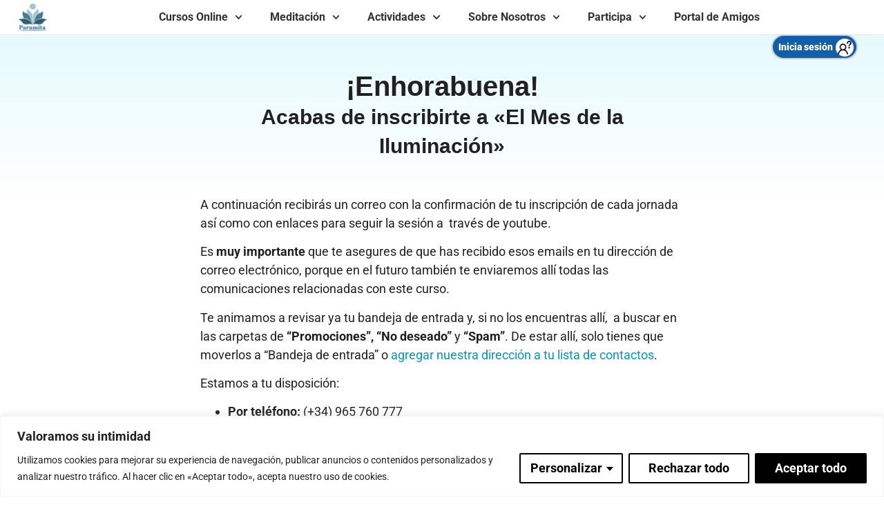

--- FILE ---
content_type: text/html; charset=UTF-8
request_url: https://www.paramita.org/gracias-el-mes-iluminacion/
body_size: 37421
content:
<!doctype html>
<html lang="es" prefix="og: https://ogp.me/ns#">
<head>
	<meta charset="UTF-8">
	<meta name="viewport" content="width=device-width, initial-scale=1">
	<meta name="description" content="Cursos de meditación, estudios budistas y retiros para todos .Descubre el sistema de meditación que te ayudará a vivir con equilibrio e integrar todos los aspectos de tu vida en tu desarrollo personal y espiritual." />
	<meta name="author" content="Khenpo Lama Rinchen">
	<link rel="profile" href="https://gmpg.org/xfn/11">
		<style>img:is([sizes="auto" i], [sizes^="auto," i]) { contain-intrinsic-size: 3000px 1500px }</style>
	
<!-- Google Tag Manager for WordPress by gtm4wp.com -->
<script data-cfasync="false" data-pagespeed-no-defer>
	var gtm4wp_datalayer_name = "dataLayer";
	var dataLayer = dataLayer || [];
	const gtm4wp_use_sku_instead = 1;
	const gtm4wp_currency = 'EUR';
	const gtm4wp_product_per_impression = false;
	const gtm4wp_clear_ecommerce = false;
	const gtm4wp_datalayer_max_timeout = 2000;
</script>
<!-- End Google Tag Manager for WordPress by gtm4wp.com -->
<!-- Optimización en motores de búsqueda por Rank Math PRO -  https://rankmath.com/ -->
<title>El Mes de la Iluminación | Paramita</title>
<meta name="description" content="A continuación recibirás un correo con la confirmación de tu inscripción de cada jornada así como con enlaces para seguir la sesión a  través de youtube."/>
<meta name="robots" content="follow, index, max-snippet:-1, max-video-preview:-1, max-image-preview:large"/>
<link rel="canonical" href="https://www.paramita.org/gracias-el-mes-iluminacion/" />
<meta property="og:locale" content="es_ES" />
<meta property="og:type" content="article" />
<meta property="og:title" content="El Mes de la Iluminación | Paramita" />
<meta property="og:description" content="A continuación recibirás un correo con la confirmación de tu inscripción de cada jornada así como con enlaces para seguir la sesión a  través de youtube." />
<meta property="og:url" content="https://www.paramita.org/gracias-el-mes-iluminacion/" />
<meta property="og:site_name" content="Paramita" />
<meta property="article:publisher" content="https://www.facebook.com/FundacionSakya/" />
<meta property="og:updated_time" content="2023-06-22T07:36:38+02:00" />
<meta property="og:image" content="https://www.paramita.org/wp-content/uploads/2023/06/nuevo-meditacion-diaria-cropped.jpg" />
<meta property="og:image:secure_url" content="https://www.paramita.org/wp-content/uploads/2023/06/nuevo-meditacion-diaria-cropped.jpg" />
<meta property="og:image:width" content="783" />
<meta property="og:image:height" content="561" />
<meta property="og:image:alt" content="El Mes de la Iluminación" />
<meta property="og:image:type" content="image/jpeg" />
<meta name="twitter:card" content="summary_large_image" />
<meta name="twitter:title" content="El Mes de la Iluminación | Paramita" />
<meta name="twitter:description" content="A continuación recibirás un correo con la confirmación de tu inscripción de cada jornada así como con enlaces para seguir la sesión a  través de youtube." />
<meta name="twitter:image" content="https://www.paramita.org/wp-content/uploads/2023/06/nuevo-meditacion-diaria-cropped.jpg" />
<meta name="twitter:label1" content="Tiempo de lectura" />
<meta name="twitter:data1" content="Menos de un minuto" />
<script type="application/ld+json" class="rank-math-schema-pro">{"@context":"https://schema.org","@graph":[{"@type":"BreadcrumbList","@id":"https://www.paramita.org/gracias-el-mes-iluminacion/#breadcrumb","itemListElement":[{"@type":"ListItem","position":"1","item":{"@id":"https://www.paramita.org","name":"Home"}},{"@type":"ListItem","position":"2","item":{"@id":"https://www.paramita.org/gracias-el-mes-iluminacion/","name":"El Mes de la Iluminaci\u00f3n"}}]}]}</script>
<!-- /Plugin Rank Math WordPress SEO -->

<link rel='dns-prefetch' href='//www.paramita.org' />
<link rel='dns-prefetch' href='//use.fontawesome.com' />

<link rel="alternate" type="application/rss+xml" title="Paramita &raquo; Feed" href="https://www.paramita.org/feed/" />
<link rel="alternate" type="application/rss+xml" title="Paramita &raquo; Feed de los comentarios" href="https://www.paramita.org/comments/feed/" />
<style id='wp-emoji-styles-inline-css'>

	img.wp-smiley, img.emoji {
		display: inline !important;
		border: none !important;
		box-shadow: none !important;
		height: 1em !important;
		width: 1em !important;
		margin: 0 0.07em !important;
		vertical-align: -0.1em !important;
		background: none !important;
		padding: 0 !important;
	}
</style>
<link rel='stylesheet' id='wc-memberships-blocks-css' href='https://www.paramita.org/wp-content/cache/background-css/1/www.paramita.org/wp-content/plugins/woocommerce-memberships/assets/css/blocks/wc-memberships-blocks.min.css?wpr_t=1768706845' media='all' />
<style id='global-styles-inline-css'>
:root{--wp--preset--aspect-ratio--square: 1;--wp--preset--aspect-ratio--4-3: 4/3;--wp--preset--aspect-ratio--3-4: 3/4;--wp--preset--aspect-ratio--3-2: 3/2;--wp--preset--aspect-ratio--2-3: 2/3;--wp--preset--aspect-ratio--16-9: 16/9;--wp--preset--aspect-ratio--9-16: 9/16;--wp--preset--color--black: #000000;--wp--preset--color--cyan-bluish-gray: #abb8c3;--wp--preset--color--white: #ffffff;--wp--preset--color--pale-pink: #f78da7;--wp--preset--color--vivid-red: #cf2e2e;--wp--preset--color--luminous-vivid-orange: #ff6900;--wp--preset--color--luminous-vivid-amber: #fcb900;--wp--preset--color--light-green-cyan: #7bdcb5;--wp--preset--color--vivid-green-cyan: #00d084;--wp--preset--color--pale-cyan-blue: #8ed1fc;--wp--preset--color--vivid-cyan-blue: #0693e3;--wp--preset--color--vivid-purple: #9b51e0;--wp--preset--gradient--vivid-cyan-blue-to-vivid-purple: linear-gradient(135deg,rgba(6,147,227,1) 0%,rgb(155,81,224) 100%);--wp--preset--gradient--light-green-cyan-to-vivid-green-cyan: linear-gradient(135deg,rgb(122,220,180) 0%,rgb(0,208,130) 100%);--wp--preset--gradient--luminous-vivid-amber-to-luminous-vivid-orange: linear-gradient(135deg,rgba(252,185,0,1) 0%,rgba(255,105,0,1) 100%);--wp--preset--gradient--luminous-vivid-orange-to-vivid-red: linear-gradient(135deg,rgba(255,105,0,1) 0%,rgb(207,46,46) 100%);--wp--preset--gradient--very-light-gray-to-cyan-bluish-gray: linear-gradient(135deg,rgb(238,238,238) 0%,rgb(169,184,195) 100%);--wp--preset--gradient--cool-to-warm-spectrum: linear-gradient(135deg,rgb(74,234,220) 0%,rgb(151,120,209) 20%,rgb(207,42,186) 40%,rgb(238,44,130) 60%,rgb(251,105,98) 80%,rgb(254,248,76) 100%);--wp--preset--gradient--blush-light-purple: linear-gradient(135deg,rgb(255,206,236) 0%,rgb(152,150,240) 100%);--wp--preset--gradient--blush-bordeaux: linear-gradient(135deg,rgb(254,205,165) 0%,rgb(254,45,45) 50%,rgb(107,0,62) 100%);--wp--preset--gradient--luminous-dusk: linear-gradient(135deg,rgb(255,203,112) 0%,rgb(199,81,192) 50%,rgb(65,88,208) 100%);--wp--preset--gradient--pale-ocean: linear-gradient(135deg,rgb(255,245,203) 0%,rgb(182,227,212) 50%,rgb(51,167,181) 100%);--wp--preset--gradient--electric-grass: linear-gradient(135deg,rgb(202,248,128) 0%,rgb(113,206,126) 100%);--wp--preset--gradient--midnight: linear-gradient(135deg,rgb(2,3,129) 0%,rgb(40,116,252) 100%);--wp--preset--font-size--small: 13px;--wp--preset--font-size--medium: 20px;--wp--preset--font-size--large: 36px;--wp--preset--font-size--x-large: 42px;--wp--preset--spacing--20: 0.44rem;--wp--preset--spacing--30: 0.67rem;--wp--preset--spacing--40: 1rem;--wp--preset--spacing--50: 1.5rem;--wp--preset--spacing--60: 2.25rem;--wp--preset--spacing--70: 3.38rem;--wp--preset--spacing--80: 5.06rem;--wp--preset--shadow--natural: 6px 6px 9px rgba(0, 0, 0, 0.2);--wp--preset--shadow--deep: 12px 12px 50px rgba(0, 0, 0, 0.4);--wp--preset--shadow--sharp: 6px 6px 0px rgba(0, 0, 0, 0.2);--wp--preset--shadow--outlined: 6px 6px 0px -3px rgba(255, 255, 255, 1), 6px 6px rgba(0, 0, 0, 1);--wp--preset--shadow--crisp: 6px 6px 0px rgba(0, 0, 0, 1);}:root { --wp--style--global--content-size: 800px;--wp--style--global--wide-size: 1200px; }:where(body) { margin: 0; }.wp-site-blocks > .alignleft { float: left; margin-right: 2em; }.wp-site-blocks > .alignright { float: right; margin-left: 2em; }.wp-site-blocks > .aligncenter { justify-content: center; margin-left: auto; margin-right: auto; }:where(.wp-site-blocks) > * { margin-block-start: 24px; margin-block-end: 0; }:where(.wp-site-blocks) > :first-child { margin-block-start: 0; }:where(.wp-site-blocks) > :last-child { margin-block-end: 0; }:root { --wp--style--block-gap: 24px; }:root :where(.is-layout-flow) > :first-child{margin-block-start: 0;}:root :where(.is-layout-flow) > :last-child{margin-block-end: 0;}:root :where(.is-layout-flow) > *{margin-block-start: 24px;margin-block-end: 0;}:root :where(.is-layout-constrained) > :first-child{margin-block-start: 0;}:root :where(.is-layout-constrained) > :last-child{margin-block-end: 0;}:root :where(.is-layout-constrained) > *{margin-block-start: 24px;margin-block-end: 0;}:root :where(.is-layout-flex){gap: 24px;}:root :where(.is-layout-grid){gap: 24px;}.is-layout-flow > .alignleft{float: left;margin-inline-start: 0;margin-inline-end: 2em;}.is-layout-flow > .alignright{float: right;margin-inline-start: 2em;margin-inline-end: 0;}.is-layout-flow > .aligncenter{margin-left: auto !important;margin-right: auto !important;}.is-layout-constrained > .alignleft{float: left;margin-inline-start: 0;margin-inline-end: 2em;}.is-layout-constrained > .alignright{float: right;margin-inline-start: 2em;margin-inline-end: 0;}.is-layout-constrained > .aligncenter{margin-left: auto !important;margin-right: auto !important;}.is-layout-constrained > :where(:not(.alignleft):not(.alignright):not(.alignfull)){max-width: var(--wp--style--global--content-size);margin-left: auto !important;margin-right: auto !important;}.is-layout-constrained > .alignwide{max-width: var(--wp--style--global--wide-size);}body .is-layout-flex{display: flex;}.is-layout-flex{flex-wrap: wrap;align-items: center;}.is-layout-flex > :is(*, div){margin: 0;}body .is-layout-grid{display: grid;}.is-layout-grid > :is(*, div){margin: 0;}body{padding-top: 0px;padding-right: 0px;padding-bottom: 0px;padding-left: 0px;}a:where(:not(.wp-element-button)){text-decoration: underline;}:root :where(.wp-element-button, .wp-block-button__link){background-color: #32373c;border-width: 0;color: #fff;font-family: inherit;font-size: inherit;line-height: inherit;padding: calc(0.667em + 2px) calc(1.333em + 2px);text-decoration: none;}.has-black-color{color: var(--wp--preset--color--black) !important;}.has-cyan-bluish-gray-color{color: var(--wp--preset--color--cyan-bluish-gray) !important;}.has-white-color{color: var(--wp--preset--color--white) !important;}.has-pale-pink-color{color: var(--wp--preset--color--pale-pink) !important;}.has-vivid-red-color{color: var(--wp--preset--color--vivid-red) !important;}.has-luminous-vivid-orange-color{color: var(--wp--preset--color--luminous-vivid-orange) !important;}.has-luminous-vivid-amber-color{color: var(--wp--preset--color--luminous-vivid-amber) !important;}.has-light-green-cyan-color{color: var(--wp--preset--color--light-green-cyan) !important;}.has-vivid-green-cyan-color{color: var(--wp--preset--color--vivid-green-cyan) !important;}.has-pale-cyan-blue-color{color: var(--wp--preset--color--pale-cyan-blue) !important;}.has-vivid-cyan-blue-color{color: var(--wp--preset--color--vivid-cyan-blue) !important;}.has-vivid-purple-color{color: var(--wp--preset--color--vivid-purple) !important;}.has-black-background-color{background-color: var(--wp--preset--color--black) !important;}.has-cyan-bluish-gray-background-color{background-color: var(--wp--preset--color--cyan-bluish-gray) !important;}.has-white-background-color{background-color: var(--wp--preset--color--white) !important;}.has-pale-pink-background-color{background-color: var(--wp--preset--color--pale-pink) !important;}.has-vivid-red-background-color{background-color: var(--wp--preset--color--vivid-red) !important;}.has-luminous-vivid-orange-background-color{background-color: var(--wp--preset--color--luminous-vivid-orange) !important;}.has-luminous-vivid-amber-background-color{background-color: var(--wp--preset--color--luminous-vivid-amber) !important;}.has-light-green-cyan-background-color{background-color: var(--wp--preset--color--light-green-cyan) !important;}.has-vivid-green-cyan-background-color{background-color: var(--wp--preset--color--vivid-green-cyan) !important;}.has-pale-cyan-blue-background-color{background-color: var(--wp--preset--color--pale-cyan-blue) !important;}.has-vivid-cyan-blue-background-color{background-color: var(--wp--preset--color--vivid-cyan-blue) !important;}.has-vivid-purple-background-color{background-color: var(--wp--preset--color--vivid-purple) !important;}.has-black-border-color{border-color: var(--wp--preset--color--black) !important;}.has-cyan-bluish-gray-border-color{border-color: var(--wp--preset--color--cyan-bluish-gray) !important;}.has-white-border-color{border-color: var(--wp--preset--color--white) !important;}.has-pale-pink-border-color{border-color: var(--wp--preset--color--pale-pink) !important;}.has-vivid-red-border-color{border-color: var(--wp--preset--color--vivid-red) !important;}.has-luminous-vivid-orange-border-color{border-color: var(--wp--preset--color--luminous-vivid-orange) !important;}.has-luminous-vivid-amber-border-color{border-color: var(--wp--preset--color--luminous-vivid-amber) !important;}.has-light-green-cyan-border-color{border-color: var(--wp--preset--color--light-green-cyan) !important;}.has-vivid-green-cyan-border-color{border-color: var(--wp--preset--color--vivid-green-cyan) !important;}.has-pale-cyan-blue-border-color{border-color: var(--wp--preset--color--pale-cyan-blue) !important;}.has-vivid-cyan-blue-border-color{border-color: var(--wp--preset--color--vivid-cyan-blue) !important;}.has-vivid-purple-border-color{border-color: var(--wp--preset--color--vivid-purple) !important;}.has-vivid-cyan-blue-to-vivid-purple-gradient-background{background: var(--wp--preset--gradient--vivid-cyan-blue-to-vivid-purple) !important;}.has-light-green-cyan-to-vivid-green-cyan-gradient-background{background: var(--wp--preset--gradient--light-green-cyan-to-vivid-green-cyan) !important;}.has-luminous-vivid-amber-to-luminous-vivid-orange-gradient-background{background: var(--wp--preset--gradient--luminous-vivid-amber-to-luminous-vivid-orange) !important;}.has-luminous-vivid-orange-to-vivid-red-gradient-background{background: var(--wp--preset--gradient--luminous-vivid-orange-to-vivid-red) !important;}.has-very-light-gray-to-cyan-bluish-gray-gradient-background{background: var(--wp--preset--gradient--very-light-gray-to-cyan-bluish-gray) !important;}.has-cool-to-warm-spectrum-gradient-background{background: var(--wp--preset--gradient--cool-to-warm-spectrum) !important;}.has-blush-light-purple-gradient-background{background: var(--wp--preset--gradient--blush-light-purple) !important;}.has-blush-bordeaux-gradient-background{background: var(--wp--preset--gradient--blush-bordeaux) !important;}.has-luminous-dusk-gradient-background{background: var(--wp--preset--gradient--luminous-dusk) !important;}.has-pale-ocean-gradient-background{background: var(--wp--preset--gradient--pale-ocean) !important;}.has-electric-grass-gradient-background{background: var(--wp--preset--gradient--electric-grass) !important;}.has-midnight-gradient-background{background: var(--wp--preset--gradient--midnight) !important;}.has-small-font-size{font-size: var(--wp--preset--font-size--small) !important;}.has-medium-font-size{font-size: var(--wp--preset--font-size--medium) !important;}.has-large-font-size{font-size: var(--wp--preset--font-size--large) !important;}.has-x-large-font-size{font-size: var(--wp--preset--font-size--x-large) !important;}
:root :where(.wp-block-pullquote){font-size: 1.5em;line-height: 1.6;}
</style>
<link rel='stylesheet' id='custom-fa-css' href='https://use.fontawesome.com/releases/v5.0.6/css/all.css' media='all' />
<link rel='stylesheet' id='cm_tpl_style-css' href='https://www.paramita.org/wp-content/plugins/_paramita/includes/_dummy/cursos_manual_tpl.css' media='all' />
<link rel='stylesheet' id='lightcase.css-css' href='https://www.paramita.org/wp-content/plugins/paytpv-for-woocommerce/css/lightcase.css' media='all' />
<link rel='stylesheet' id='paytpv.css-css' href='https://www.paramita.org/wp-content/plugins/paytpv-for-woocommerce/css/paytpv.css' media='all' />
<link rel='stylesheet' id='uncannyowl-learndash-toolkit-free-css' href='https://www.paramita.org/wp-content/plugins/uncanny-learndash-toolkit/src/assets/frontend/dist/bundle.min.css' media='all' />
<link rel='stylesheet' id='user-registration-general-css' href='https://www.paramita.org/wp-content/cache/background-css/1/www.paramita.org/wp-content/plugins/user-registration-pro/assets/css/user-registration.css?wpr_t=1768706845' media='all' />
<link rel='stylesheet' id='user-registration-pro-admin-style-css' href='https://www.paramita.org/wp-content/cache/background-css/1/www.paramita.org/wp-content/plugins/user-registration-pro/assets/css/user-registration-pro-admin.css?wpr_t=1768706845' media='all' />
<style id='woocommerce-inline-inline-css'>
.woocommerce form .form-row .required { visibility: visible; }
</style>
<link rel='stylesheet' id='brands-styles-css' href='https://www.paramita.org/wp-content/plugins/woocommerce/assets/css/brands.css' media='all' />
<link rel='stylesheet' id='wc-memberships-frontend-css' href='https://www.paramita.org/wp-content/plugins/woocommerce-memberships/assets/css/frontend/wc-memberships-frontend.min.css' media='all' />
<link rel='stylesheet' id='font-awesome-css' href='https://www.paramita.org/wp-content/plugins/elementor/assets/lib/font-awesome/css/font-awesome.min.css' media='all' />
<link rel='stylesheet' id='hello-elementor-css' href='https://www.paramita.org/wp-content/themes/hello-elementor/style.min.css' media='all' />
<link rel='stylesheet' id='hello-elementor-theme-style-css' href='https://www.paramita.org/wp-content/themes/hello-elementor/theme.min.css' media='all' />
<link rel='stylesheet' id='hello-elementor-header-footer-css' href='https://www.paramita.org/wp-content/themes/hello-elementor/header-footer.min.css' media='all' />
<link rel='stylesheet' id='elementor-frontend-css' href='https://www.paramita.org/wp-content/uploads/elementor/css/custom-frontend.min.css' media='all' />
<link rel='stylesheet' id='elementor-post-191049-css' href='https://www.paramita.org/wp-content/uploads/elementor/css/post-191049.css' media='all' />
<link rel='stylesheet' id='widget-image-css' href='https://www.paramita.org/wp-content/plugins/elementor/assets/css/widget-image.min.css' media='all' />
<link rel='stylesheet' id='widget-nav-menu-css' href='https://www.paramita.org/wp-content/uploads/elementor/css/custom-pro-widget-nav-menu.min.css' media='all' />
<link rel='stylesheet' id='widget-search-form-css' href='https://www.paramita.org/wp-content/plugins/elementor-pro/assets/css/widget-search-form.min.css' media='all' />
<link rel='stylesheet' id='e-sticky-css' href='https://www.paramita.org/wp-content/plugins/elementor-pro/assets/css/modules/sticky.min.css' media='all' />
<link rel='stylesheet' id='widget-heading-css' href='https://www.paramita.org/wp-content/plugins/elementor/assets/css/widget-heading.min.css' media='all' />
<link rel='stylesheet' id='widget-icon-list-css' href='https://www.paramita.org/wp-content/uploads/elementor/css/custom-widget-icon-list.min.css' media='all' />
<link rel='stylesheet' id='fancy-elementor-flipbox-css-css' href='https://www.paramita.org/wp-content/plugins/fancy-elementor-flipbox//assets/css/fancy-elementor-flipbox.css' media='all' />
<link rel='stylesheet' id='elementor-post-3456-css' href='https://www.paramita.org/wp-content/uploads/elementor/css/post-3456.css' media='all' />
<link rel='stylesheet' id='elementor-post-191047-css' href='https://www.paramita.org/wp-content/uploads/elementor/css/post-191047.css' media='all' />
<link rel='stylesheet' id='elementor-post-191048-css' href='https://www.paramita.org/wp-content/uploads/elementor/css/post-191048.css' media='all' />
<link rel='stylesheet' id='eael-general-css' href='https://www.paramita.org/wp-content/plugins/essential-addons-for-elementor-lite/assets/front-end/css/view/general.min.css' media='all' />
<link rel='stylesheet' id='sib-front-css-css' href='https://www.paramita.org/wp-content/cache/background-css/1/www.paramita.org/wp-content/plugins/mailin/css/mailin-front.css?wpr_t=1768706845' media='all' />
<link rel='stylesheet' id='chld_thm_cfg_child-css' href='https://www.paramita.org/wp-content/themes/hello-elementor-child/style.css' media='all' />
<link rel='stylesheet' id='elementor-gf-local-roboto-css' href='https://www.paramita.org/wp-content/uploads/elementor/google-fonts/css/roboto.css' media='all' />
<link rel='stylesheet' id='elementor-gf-local-lato-css' href='https://www.paramita.org/wp-content/uploads/elementor/google-fonts/css/lato.css' media='all' />
<link rel='stylesheet' id='elementor-gf-local-raleway-css' href='https://www.paramita.org/wp-content/uploads/elementor/google-fonts/css/raleway.css' media='all' />
<script id="webtoffee-cookie-consent-js-extra">
var _wccConfig = {"_ipData":[],"_assetsURL":"https:\/\/www.paramita.org\/wp-content\/plugins\/webtoffee-cookie-consent\/lite\/frontend\/images\/","_publicURL":"https:\/\/www.paramita.org","_categories":[{"name":"Necessary","slug":"necessary","isNecessary":true,"ccpaDoNotSell":true,"cookies":[{"cookieID":"PHPSESSID","domain":"www.paramita.org","provider":""},{"cookieID":"wt_consent","domain":"www.paramita.org","provider":""},{"cookieID":"elementor","domain":"paramita.org","provider":""},{"cookieID":"__cf_bm","domain":".vimeo.com","provider":"cloudflare.com"},{"cookieID":"_cfuvid","domain":".vimeo.com","provider":""}],"active":true,"defaultConsent":{"gdpr":true,"ccpa":true},"foundNoCookieScript":false},{"name":"Functional","slug":"functional","isNecessary":false,"ccpaDoNotSell":true,"cookies":[{"cookieID":"sib_cuid","domain":".www.paramita.org","provider":"sibautomation.com"},{"cookieID":"yt-remote-device-id","domain":"youtube.com","provider":"youtube.com"},{"cookieID":"ytidb::LAST_RESULT_ENTRY_KEY","domain":"youtube.com","provider":"youtube.com"},{"cookieID":"yt-remote-connected-devices","domain":"youtube.com","provider":"youtube.com"},{"cookieID":"yt-remote-session-app","domain":"youtube.com","provider":"youtube.com"},{"cookieID":"yt-remote-cast-installed","domain":"youtube.com","provider":"youtube.com"},{"cookieID":"yt-remote-session-name","domain":"youtube.com","provider":"youtube.com"},{"cookieID":"yt-remote-fast-check-period","domain":"youtube.com","provider":"youtube.com"},{"cookieID":"yt-remote-cast-available","domain":"youtube.com","provider":"youtube.com"}],"active":true,"defaultConsent":{"gdpr":false,"ccpa":false},"foundNoCookieScript":false},{"name":"Analytics","slug":"analytics","isNecessary":false,"ccpaDoNotSell":true,"cookies":[{"cookieID":"sbjs_migrations","domain":".paramita.org","provider":"sourcebuster.min.js"},{"cookieID":"sbjs_current_add","domain":".paramita.org","provider":"sourcebuster.min.js"},{"cookieID":"sbjs_first_add","domain":".paramita.org","provider":"sourcebuster.min.js"},{"cookieID":"sbjs_current","domain":".paramita.org","provider":"sourcebuster.min.js"},{"cookieID":"sbjs_first","domain":".paramita.org","provider":"sourcebuster.min.js"},{"cookieID":"sbjs_udata","domain":".paramita.org","provider":"sourcebuster.min.js"},{"cookieID":"sbjs_session","domain":".paramita.org","provider":"sourcebuster.min.js"},{"cookieID":"CLID","domain":"www.clarity.ms","provider":"clarity.ms"},{"cookieID":"_clck","domain":".paramita.org","provider":"clarity.ms"},{"cookieID":"SM","domain":".c.clarity.ms","provider":"clarity.ms"},{"cookieID":"MR","domain":".c.bing.com","provider":"bing.com"},{"cookieID":"_clsk","domain":".paramita.org","provider":"clarity.ms"},{"cookieID":"vuid","domain":".vimeo.com","provider":"vimeo.com"}],"active":true,"defaultConsent":{"gdpr":false,"ccpa":false},"foundNoCookieScript":false},{"name":"Performance","slug":"performance","isNecessary":false,"ccpaDoNotSell":true,"cookies":[{"cookieID":"SRM_B","domain":".c.bing.com","provider":"bing.com"}],"active":true,"defaultConsent":{"gdpr":false,"ccpa":false},"foundNoCookieScript":false},{"name":"Advertisement","slug":"advertisement","isNecessary":false,"ccpaDoNotSell":true,"cookies":[{"cookieID":"uuid","domain":"sibautomation.com","provider":"mathtag.com"},{"cookieID":"po_visitor","domain":"www.paramita.org","provider":"pushowl.com"},{"cookieID":"MUID","domain":".clarity.ms","provider":"bing.com"},{"cookieID":"ANONCHK","domain":".c.clarity.ms","provider":"bing.com"},{"cookieID":"YSC","domain":".youtube.com","provider":"youtube.com"},{"cookieID":"VISITOR_INFO1_LIVE","domain":".youtube.com","provider":"youtube.com"},{"cookieID":"VISITOR_PRIVACY_METADATA","domain":".youtube.com","provider":"youtube.com"},{"cookieID":"yt.innertube::requests","domain":"youtube.com","provider":"youtube.com"},{"cookieID":"yt.innertube::nextId","domain":"youtube.com","provider":"youtube.com"},{"cookieID":"NID","domain":".google.com","provider":"google.com"}],"active":true,"defaultConsent":{"gdpr":false,"ccpa":false},"foundNoCookieScript":false},{"name":"Others","slug":"others","isNecessary":false,"ccpaDoNotSell":true,"cookies":[{"cookieID":"_pk_id.1.d394","domain":"www.paramita.org","provider":""},{"cookieID":"_pk_ses.1.d394","domain":"www.paramita.org","provider":""},{"cookieID":"referrer","domain":"www.paramita.org","provider":""}],"active":true,"defaultConsent":{"gdpr":false,"ccpa":false},"foundNoCookieScript":false}],"_activeLaw":"gdpr","_rootDomain":"","_block":"1","_showBanner":"1","_bannerConfig":{"GDPR":{"settings":{"type":"classic","position":"bottom","applicableLaw":"gdpr","preferenceCenter":"push-down","selectedRegion":"ALL","consentExpiry":365,"shortcodes":[{"key":"wcc_readmore","content":"<a href=\"#\" class=\"wcc-policy\" aria-label=\"Pol\u00edticas de cookies\" target=\"_blank\" rel=\"noopener\" data-tag=\"readmore-button\">Pol\u00edticas de cookies<\/a>","tag":"readmore-button","status":false,"attributes":{"rel":"nofollow","target":"_blank"}},{"key":"wcc_show_desc","content":"<button class=\"wcc-show-desc-btn\" data-tag=\"show-desc-button\" aria-label=\"Ver m\u00e1s\">Ver m\u00e1s<\/button>","tag":"show-desc-button","status":true,"attributes":[]},{"key":"wcc_hide_desc","content":"<button class=\"wcc-show-desc-btn\" data-tag=\"hide-desc-button\" aria-label=\"Ver menos\">Ver menos<\/button>","tag":"hide-desc-button","status":true,"attributes":[]},{"key":"wcc_category_toggle_label","content":"[wcc_{{status}}_category_label] [wcc_preference_{{category_slug}}_title]","tag":"","status":true,"attributes":[]},{"key":"wcc_enable_category_label","content":"Enable","tag":"","status":true,"attributes":[]},{"key":"wcc_disable_category_label","content":"Disable","tag":"","status":true,"attributes":[]},{"key":"wcc_video_placeholder","content":"<div class=\"video-placeholder-normal\" data-tag=\"video-placeholder\" id=\"[UNIQUEID]\"><p class=\"video-placeholder-text-normal\" data-tag=\"placeholder-title\">Please accept {category} cookies to access this content<\/p><\/div>","tag":"","status":true,"attributes":[]},{"key":"wcc_enable_optout_label","content":"Enable","tag":"","status":true,"attributes":[]},{"key":"wcc_disable_optout_label","content":"Disable","tag":"","status":true,"attributes":[]},{"key":"wcc_optout_toggle_label","content":"[wcc_{{status}}_optout_label] [wcc_optout_option_title]","tag":"","status":true,"attributes":[]},{"key":"wcc_optout_option_title","content":"Do Not Sell or Share My Personal Information","tag":"","status":true,"attributes":[]},{"key":"wcc_optout_close_label","content":"Close","tag":"","status":true,"attributes":[]}],"bannerEnabled":true},"behaviours":{"reloadBannerOnAccept":false,"loadAnalyticsByDefault":false,"animations":{"onLoad":"animate","onHide":"sticky"}},"config":{"revisitConsent":{"status":true,"tag":"revisit-consent","position":"bottom-left","meta":{"url":"#"},"styles":[],"elements":{"title":{"type":"text","tag":"revisit-consent-title","status":true,"styles":{"color":"#0056a7"}}}},"preferenceCenter":{"toggle":{"status":true,"tag":"detail-category-toggle","type":"toggle","states":{"active":{"styles":{"background-color":"#000000"}},"inactive":{"styles":{"background-color":"#D0D5D2"}}}},"poweredBy":{"status":false,"tag":"detail-powered-by","styles":{"background-color":"#EDEDED","color":"#293C5B"}}},"categoryPreview":{"status":false,"toggle":{"status":true,"tag":"detail-category-preview-toggle","type":"toggle","states":{"active":{"styles":{"background-color":"#000000"}},"inactive":{"styles":{"background-color":"#D0D5D2"}}}}},"videoPlaceholder":{"status":true,"styles":{"background-color":"#000000","border-color":"#000000","color":"#ffffff"}},"readMore":{"status":false,"tag":"readmore-button","type":"link","meta":{"noFollow":true,"newTab":true},"styles":{"color":"#000000","background-color":"transparent","border-color":"transparent"}},"auditTable":{"status":true},"optOption":{"status":true,"toggle":{"status":true,"tag":"optout-option-toggle","type":"toggle","states":{"active":{"styles":{"background-color":"#000000"}},"inactive":{"styles":{"background-color":"#FFFFFF"}}}},"gpcOption":false}}}},"_version":"3.4.6","_logConsent":"1","_tags":[{"tag":"accept-button","styles":{"color":"#FFFFFF","background-color":"#000000","border-color":"#000000"}},{"tag":"reject-button","styles":{"color":"#000000","background-color":"transparent","border-color":"#000000"}},{"tag":"settings-button","styles":{"color":"#000000","background-color":"transparent","border-color":"#000000"}},{"tag":"readmore-button","styles":{"color":"#000000","background-color":"transparent","border-color":"transparent"}},{"tag":"donotsell-button","styles":{"color":"#1863dc","background-color":"transparent","border-color":"transparent"}},{"tag":"accept-button","styles":{"color":"#FFFFFF","background-color":"#000000","border-color":"#000000"}},{"tag":"revisit-consent","styles":[]}],"_rtl":"","_lawSelected":["GDPR"],"_restApiUrl":"https:\/\/directory.cookieyes.com\/api\/v1\/ip","_renewConsent":"","_restrictToCA":"","_customEvents":"","_ccpaAllowedRegions":[],"_gdprAllowedRegions":[],"_closeButtonAction":"reject","_ssl":"1","_providersToBlock":[{"re":"sibautomation.com","categories":["functional"]},{"re":"youtube.com","categories":["functional","advertisement"]},{"re":"sourcebuster.min.js","categories":["analytics"]},{"re":"clarity.ms","categories":["analytics"]},{"re":"bing.com","categories":["analytics","performance","advertisement"]},{"re":"vimeo.com","categories":["analytics"]},{"re":"mathtag.com","categories":["advertisement"]},{"re":"pushowl.com","categories":["advertisement"]},{"re":"google.com","categories":["advertisement"]}]};
var _wccStyles = {"css":{"GDPR":".wcc-hide{display: none;}.wcc-btn-revisit-wrapper{display: flex; padding: 6px; border-radius: 8px; opacity: 0px; background-color:#ffffff; box-shadow: 0px 3px 10px 0px #798da04d;  align-items: center; justify-content: center;  position: fixed; z-index: 999999; cursor: pointer;}.wcc-revisit-bottom-left{bottom: 15px; left: 15px;}.wcc-revisit-bottom-right{bottom: 15px; right: 15px;}.wcc-btn-revisit-wrapper .wcc-btn-revisit{display: flex; align-items: center; justify-content: center; background: none; border: none; cursor: pointer; position: relative; margin: 0; padding: 0;}.wcc-btn-revisit-wrapper .wcc-btn-revisit img{max-width: fit-content; margin: 0; } .wcc-btn-revisit-wrapper .wcc-revisit-help-text{font-size:14px; margin-left:4px; display:none;}.wcc-btn-revisit-wrapper:hover .wcc-revisit-help-text, .wcc-btn-revisit-wrapper:focus-within .wcc-revisit-help-text { display: block;}.wcc-revisit-hide{display: none;}.wcc-preference-btn:hover{cursor:pointer; text-decoration:underline;}.wcc-cookie-audit-table { font-family: inherit; border-collapse: collapse; width: 100%;} .wcc-cookie-audit-table th, .wcc-cookie-audit-table td {text-align: left; padding: 10px; font-size: 12px; color: #000000; word-break: normal; background-color: #d9dfe7; border: 1px solid #cbced6;} .wcc-cookie-audit-table tr:nth-child(2n + 1) td { background: #f1f5fa; }.wcc-consent-container{position: fixed; width: 100%; box-sizing: border-box; z-index: 9999999;}.wcc-classic-bottom{bottom: 0; left: 0;}.wcc-classic-top{top: 0; left: 0;}.wcc-consent-container .wcc-consent-bar{background: #ffffff; border: 1px solid; padding: 16.5px 24px; box-shadow: 0 -1px 10px 0 #acabab4d;}.wcc-consent-bar .wcc-banner-btn-close{position: absolute; right: 14px; top: 14px; background: none; border: none; cursor: pointer; padding: 0; margin: 0; height: auto; width: auto; min-height: 0; line-height: 0; text-shadow: none; box-shadow: none;}.wcc-consent-bar .wcc-banner-btn-close img{width: 10px; height: 10px; margin: 0;}.wcc-custom-brand-logo-wrapper .wcc-custom-brand-logo{width: 100px; height: auto; margin: 0 0 10px 0;}.wcc-notice .wcc-title{color: #212121; font-weight: 700; font-size: 18px; line-height: 24px; margin: 0 0 10px 0;}.wcc-notice-group{display: flex; justify-content: space-between; align-items: center;}.wcc-notice-des *{font-size: 14px;}.wcc-notice-des{color: #212121; font-size: 14px; line-height: 24px; font-weight: 400;}.wcc-notice-des img{height: 25px; width: 25px;}.wcc-consent-bar .wcc-notice-des p{color: inherit; margin-top: 0;}.wcc-notice-des p:last-child{margin-bottom: 0;}.wcc-notice-des a.wcc-policy,.wcc-notice-des button.wcc-policy{font-size: 14px; color: #1863dc; white-space: nowrap; cursor: pointer; background: transparent; border: 1px solid; text-decoration: underline;}.wcc-notice-des button.wcc-policy{padding: 0;}.wcc-notice-des a.wcc-policy:focus-visible,.wcc-consent-bar .wcc-banner-btn-close:focus-visible,.wcc-notice-des button.wcc-policy:focus-visible,.wcc-category-direct-switch input[type=\"checkbox\"]:focus-visible,.wcc-preference-content-wrapper .wcc-show-desc-btn:focus-visible,.wcc-accordion-header .wcc-accordion-btn:focus-visible,.wcc-switch input[type=\"checkbox\"]:focus-visible,.wcc-footer-wrapper a:focus-visible,.wcc-btn:focus-visible{outline: 2px solid #1863dc; outline-offset: 2px;}.wcc-btn:focus:not(:focus-visible),.wcc-accordion-header .wcc-accordion-btn:focus:not(:focus-visible),.wcc-preference-content-wrapper .wcc-show-desc-btn:focus:not(:focus-visible),.wcc-btn-revisit-wrapper .wcc-btn-revisit:focus:not(:focus-visible),.wcc-preference-header .wcc-btn-close:focus:not(:focus-visible),.wcc-banner-btn-close:focus:not(:focus-visible){outline: 0;}button.wcc-show-desc-btn:not(:hover):not(:active){color: #1863dc; background: transparent;}button.wcc-accordion-btn:not(:hover):not(:active),button.wcc-banner-btn-close:not(:hover):not(:active),button.wcc-btn-close:not(:hover):not(:active),button.wcc-btn-revisit:not(:hover):not(:active){background: transparent;}.wcc-consent-bar button:hover,.wcc-modal.wcc-modal-open button:hover,.wcc-consent-bar button:focus,.wcc-modal.wcc-modal-open button:focus{text-decoration: none;}.wcc-notice-btn-wrapper{display: flex; justify-content: center; align-items: center; margin-left: 15px;}.wcc-notice-btn-wrapper .wcc-btn{text-shadow: none; box-shadow: none;}.wcc-btn{font-size: 14px; font-family: inherit; line-height: 24px; padding: 8px 27px; font-weight: 500; margin: 0 8px 0 0; border-radius: 2px; white-space: nowrap; cursor: pointer; text-align: center; text-transform: none; min-height: 0;}.wcc-btn:hover{opacity: 0.8;}.wcc-btn-customize{color: #1863dc; background: transparent; border: 2px solid; border-color: #1863dc; padding: 8px 28px 8px 14px; position: relative;}.wcc-btn-reject{color: #1863dc; background: transparent; border: 2px solid #1863dc;}.wcc-btn-accept{background: #1863dc; color: #ffffff; border: 2px solid #1863dc;}.wcc-consent-bar .wcc-btn-customize::after{position: absolute; content: \"\"; display: inline-block; top: 18px; right: 12px; border-left: 5px solid transparent; border-right: 5px solid transparent; border-top: 6px solid; border-top-color: inherit;}.wcc-consent-container.wcc-consent-bar-expand .wcc-btn-customize::after{transform: rotate(-180deg);}.wcc-btn:last-child{margin-right: 0;}@media (max-width: 768px){.wcc-notice-group{display: block;}.wcc-notice-btn-wrapper{margin: 0;}.wcc-notice-btn-wrapper{flex-wrap: wrap;}.wcc-notice-btn-wrapper .wcc-btn{flex: auto; max-width: 100%; margin-top: 10px; white-space: unset;}}@media (max-width: 576px){.wcc-btn-accept{order: 1; width: 100%;}.wcc-btn-customize{order: 2;}.wcc-btn-reject{order: 3; margin-right: 0;}.wcc-consent-container.wcc-consent-bar-expand .wcc-consent-bar{display: none;}.wcc-consent-container .wcc-consent-bar{padding: 16.5px 0;}.wcc-custom-brand-logo-wrapper .wcc-custom-brand-logo, .wcc-notice .wcc-title, .wcc-notice-des, .wcc-notice-btn-wrapper, .wcc-category-direct-preview-wrapper{padding: 0 24px;}.wcc-notice-des{max-height: 40vh; overflow-y: scroll;}}@media (max-width: 352px){.wcc-notice .wcc-title{font-size: 16px;}.wcc-notice-des *{font-size: 12px;}.wcc-notice-des, .wcc-btn, .wcc-notice-des a.wcc-policy{font-size: 12px;}}.wcc-preference-wrapper{display: none;}.wcc-consent-container.wcc-classic-bottom.wcc-consent-bar-expand{animation: wcc-classic-expand 1s;}.wcc-consent-container.wcc-classic-bottom.wcc-consent-bar-expand .wcc-preference-wrapper{display: block;}@keyframes wcc-classic-expand{0%{transform: translateY(50%);}100%{transform: translateY(0%);}}.wcc-consent-container.wcc-classic-top .wcc-preference-wrapper{animation: wcc-classic-top-expand 1s;}.wcc-consent-container.wcc-classic-top.wcc-consent-bar-expand .wcc-preference-wrapper{display: block;}@keyframes wcc-classic-top-expand{0%{opacity: 0; transform: translateY(-50%);}50%{opacity: 0;}100%{opacity: 1; transform: translateY(0%);}}.wcc-preference{padding: 0 24px; color: #212121; overflow-y: scroll; max-height: 48vh;}.wcc-preference-center,.wcc-preference,.wcc-preference-header,.wcc-footer-wrapper{background-color: inherit;}.wcc-preference-center,.wcc-preference,.wcc-preference-body-wrapper,.wcc-accordion-wrapper{color: inherit;}.wcc-preference-header .wcc-btn-close{cursor: pointer; vertical-align: middle; padding: 0; margin: 0; display: none; background: none; border: none; height: auto; width: auto; min-height: 0; line-height: 0; box-shadow: none; text-shadow: none;}.wcc-preference-header .wcc-btn-close img{margin: 0; height: 10px; width: 10px;}.wcc-preference-header{margin: 16px 0 0 0; display: flex; align-items: center; justify-content: space-between;}.wcc-preference-header .wcc-preference-title{font-size: 18px; font-weight: 700; line-height: 24px;}.wcc-google-privacy-url a {text-decoration:none;color: #1863dc;cursor:pointer;} .wcc-preference-content-wrapper *,.wcc-preference-body-wrapper *{font-size: 14px;}.wcc-preference-content-wrapper{font-size: 14px; line-height: 24px; font-weight: 400; padding: 12px 0; }.wcc-preference-content-wrapper img{height: 25px; width: 25px;}.wcc-preference-content-wrapper .wcc-show-desc-btn{font-size: 14px; font-family: inherit; color: #1863dc; text-decoration: none; line-height: 24px; padding: 0; margin: 0; white-space: nowrap; cursor: pointer; background: transparent; border-color: transparent; text-transform: none; min-height: 0; text-shadow: none; box-shadow: none;}.wcc-preference-body-wrapper .wcc-preference-content-wrapper p{color: inherit; margin-top: 0;}.wcc-accordion-wrapper{margin-bottom: 10px;}.wcc-accordion{border-bottom: 1px solid;}.wcc-accordion:last-child{border-bottom: none;}.wcc-accordion .wcc-accordion-item{display: flex; margin-top: 10px;}.wcc-accordion .wcc-accordion-body{display: none;}.wcc-accordion.wcc-accordion-active .wcc-accordion-body{display: block; padding: 0 22px; margin-bottom: 16px;}.wcc-accordion-header-wrapper{cursor: pointer; width: 100%;}.wcc-accordion-item .wcc-accordion-header{display: flex; justify-content: space-between; align-items: center;}.wcc-accordion-header .wcc-accordion-btn{font-size: 16px; font-family: inherit; color: #212121; line-height: 24px; background: none; border: none; font-weight: 700; padding: 0; margin: 0; cursor: pointer; text-transform: none; min-height: 0; text-shadow: none; box-shadow: none;}.wcc-accordion-header .wcc-always-active{color: #008000; font-weight: 600; line-height: 24px; font-size: 14px;}.wcc-accordion-header-des *{font-size: 14px;}.wcc-accordion-header-des{color: #212121; font-size: 14px; line-height: 24px; margin: 10px 0 16px 0;}.wcc-accordion-header-wrapper .wcc-accordion-header-des p{color: inherit; margin-top: 0;}.wcc-accordion-chevron{margin-right: 22px; position: relative; cursor: pointer;}.wcc-accordion-chevron-hide{display: none;}.wcc-accordion .wcc-accordion-chevron i::before{content: \"\"; position: absolute; border-right: 1.4px solid; border-bottom: 1.4px solid; border-color: inherit; height: 6px; width: 6px; -webkit-transform: rotate(-45deg); -moz-transform: rotate(-45deg); -ms-transform: rotate(-45deg); -o-transform: rotate(-45deg); transform: rotate(-45deg); transition: all 0.2s ease-in-out; top: 8px;}.wcc-accordion.wcc-accordion-active .wcc-accordion-chevron i::before{-webkit-transform: rotate(45deg); -moz-transform: rotate(45deg); -ms-transform: rotate(45deg); -o-transform: rotate(45deg); transform: rotate(45deg);}.wcc-audit-table{background: #f4f4f4; border-radius: 6px;}.wcc-audit-table .wcc-empty-cookies-text{color: inherit; font-size: 12px; line-height: 24px; margin: 0; padding: 10px;}.wcc-audit-table .wcc-cookie-des-table{font-size: 12px; line-height: 24px; font-weight: normal; padding: 15px 10px; border-bottom: 1px solid; border-bottom-color: inherit; margin: 0;}.wcc-audit-table .wcc-cookie-des-table:last-child{border-bottom: none;}.wcc-audit-table .wcc-cookie-des-table li{list-style-type: none; display: flex; padding: 3px 0;}.wcc-audit-table .wcc-cookie-des-table li:first-child{padding-top: 0;}.wcc-cookie-des-table li div:first-child{width: 100px; font-weight: 600; word-break: break-word; word-wrap: break-word;}.wcc-cookie-des-table li div:last-child{flex: 1; word-break: break-word; word-wrap: break-word; margin-left: 8px;}.wcc-cookie-des-table li div:last-child p{color: inherit; margin-top: 0;}.wcc-cookie-des-table li div:last-child p:last-child{margin-bottom: 0;}.wcc-prefrence-btn-wrapper{display: flex; align-items: center; justify-content: flex-end; padding: 18px 24px; border-top: 1px solid;}.wcc-prefrence-btn-wrapper .wcc-btn{text-shadow: none; box-shadow: none;}.wcc-category-direct-preview-btn-wrapper .wcc-btn-preferences{text-shadow: none; box-shadow: none;}.wcc-prefrence-btn-wrapper .wcc-btn-accept,.wcc-prefrence-btn-wrapper .wcc-btn-reject{display: none;}.wcc-btn-preferences{color: #1863dc; background: transparent; border: 2px solid #1863dc;}.wcc-footer-wrapper{position: relative;}.wcc-footer-shadow{display: block; width: 100%; height: 40px; background: linear-gradient(180deg, rgba(255, 255, 255, 0) 0%, #ffffff 100%); position: absolute; bottom: 100%;}.wcc-preference-center,.wcc-preference,.wcc-preference-body-wrapper,.wcc-preference-content-wrapper,.wcc-accordion-wrapper,.wcc-accordion,.wcc-footer-wrapper,.wcc-prefrence-btn-wrapper{border-color: inherit;}@media (max-width: 768px){.wcc-preference{max-height: 35vh;}}@media (max-width: 576px){.wcc-consent-bar-hide{display: none;}.wcc-preference{max-height: 100vh; padding: 0;}.wcc-preference-body-wrapper{padding: 60px 24px 200px;}.wcc-preference-body-wrapper-reject-hide{padding: 60px 24px 165px;}.wcc-preference-header{position: fixed; width: 100%; box-sizing: border-box; z-index: 999999999; margin: 0; padding: 16px 24px; border-bottom: 1px solid #f4f4f4;}.wcc-preference-header .wcc-btn-close{display: block;}.wcc-prefrence-btn-wrapper{display: block;}.wcc-accordion.wcc-accordion-active .wcc-accordion-body{padding-right: 0;}.wcc-prefrence-btn-wrapper .wcc-btn{width: 100%; margin-top: 10px; margin-right: 0;}.wcc-prefrence-btn-wrapper .wcc-btn:first-child{margin-top: 0;}.wcc-accordion:last-child{padding-bottom: 20px;}.wcc-prefrence-btn-wrapper .wcc-btn-accept, .wcc-prefrence-btn-wrapper .wcc-btn-reject{display: block;}.wcc-footer-wrapper{position: fixed; bottom: 0; width: 100%;}}@media (max-width: 425px){.wcc-accordion-chevron{margin-right: 15px;}.wcc-accordion.wcc-accordion-active .wcc-accordion-body{padding: 0 15px;}}@media (max-width: 352px){.wcc-preference-header .wcc-preference-title{font-size: 16px;}.wcc-preference-content-wrapper *, .wcc-accordion-header-des *{font-size: 12px;}.wcc-accordion-header-des, .wcc-preference-content-wrapper, .wcc-preference-content-wrapper .wcc-show-desc-btn{font-size: 12px;}.wcc-accordion-header .wcc-accordion-btn{font-size: 14px;}}.wcc-category-direct-preview-wrapper{display: flex; flex-wrap: wrap; align-items: center; justify-content: space-between; margin-top: 16px;}.wcc-category-direct-preview{display: flex; flex-wrap: wrap; align-items: center; font-size: 14px; font-weight: 600; line-height: 24px; color: #212121;}.wcc-category-direct-preview-section{width: 100%; display: flex; justify-content: space-between; flex-wrap: wrap;}.wcc-category-direct-item{display: flex; margin: 0 30px 10px 0; cursor: pointer;}.wcc-category-direct-item label{font-size: 14px; font-weight: 600; margin-right: 10px; cursor: pointer; word-break: break-word;}.wcc-category-direct-switch input[type=\"checkbox\"]{display: inline-block; position: relative; width: 33px; height: 18px; margin: 0; background: #d0d5d2; -webkit-appearance: none; border-radius: 50px; border: none; cursor: pointer; vertical-align: middle; outline: 0; top: 0;}.wcc-category-direct-switch input[type=\"checkbox\"]:checked{background: #1863dc;}.wcc-category-direct-switch input[type=\"checkbox\"]:before{position: absolute; content: \"\"; height: 15px; width: 15px; left: 2px; bottom: 2px; margin: 0; border-radius: 50%; background-color: white; -webkit-transition: 0.4s; transition: 0.4s;}.wcc-category-direct-switch input[type=\"checkbox\"]:checked:before{-webkit-transform: translateX(14px); -ms-transform: translateX(14px); transform: translateX(14px);}.wcc-category-direct-switch input[type=\"checkbox\"]:after{display: none;}.wcc-category-direct-switch .wcc-category-direct-switch-enabled:checked{background: #818181;}@media (max-width: 576px){.wcc-category-direct-preview-wrapper{display: block;}.wcc-category-direct-item{justify-content: space-between; width: 45%; margin: 0 0 10px 0;}.wcc-category-direct-preview-btn-wrapper .wcc-btn-preferences{width: 100%;}}@media (max-width: 352px){.wcc-category-direct-preview{font-size: 12px;}}.wcc-switch{display: flex;}.wcc-switch input[type=\"checkbox\"]{position: relative; width: 44px; height: 24px; margin: 0; background: #d0d5d2; -webkit-appearance: none; border-radius: 50px; cursor: pointer; outline: 0; border: none; top: 0;}.wcc-switch input[type=\"checkbox\"]:checked{background: #3a76d8;}.wcc-switch input[type=\"checkbox\"]:before{position: absolute; content: \"\"; height: 20px; width: 20px; left: 2px; bottom: 2px; border-radius: 50%; background-color: white; -webkit-transition: 0.4s; transition: 0.4s; margin: 0;}.wcc-switch input[type=\"checkbox\"]:after{display: none;}.wcc-switch input[type=\"checkbox\"]:checked:before{-webkit-transform: translateX(20px); -ms-transform: translateX(20px); transform: translateX(20px);}@media (max-width: 425px){.wcc-switch input[type=\"checkbox\"]{width: 38px; height: 21px;}.wcc-switch input[type=\"checkbox\"]:before{height: 17px; width: 17px;}.wcc-switch input[type=\"checkbox\"]:checked:before{-webkit-transform: translateX(17px); -ms-transform: translateX(17px); transform: translateX(17px);}}.video-placeholder-youtube{background-size: 100% 100%; background-position: center; background-repeat: no-repeat; background-color: #b2b0b059; position: relative; display: flex; align-items: center; justify-content: center; max-width: 100%;}.video-placeholder-text-youtube{text-align: center; align-items: center; padding: 10px 16px; background-color: #000000cc; color: #ffffff; border: 1px solid; border-radius: 2px; cursor: pointer;}.video-placeholder-text-youtube:hover{text-decoration:underline;}.video-placeholder-normal{background-image: url(\"\/wp-content\/plugins\/webtoffee-cookie-consent\/lite\/frontend\/images\/placeholder.svg\"); background-size: 80px; background-position: center; background-repeat: no-repeat; background-color: #b2b0b059; position: relative; display: flex; align-items: flex-end; justify-content: center; max-width: 100%;}.video-placeholder-text-normal{align-items: center; padding: 10px 16px; text-align: center; border: 1px solid; border-radius: 2px; cursor: pointer;}.wcc-rtl{direction: rtl; text-align: right;}.wcc-rtl .wcc-banner-btn-close{left: 9px; right: auto;}.wcc-rtl .wcc-notice-btn-wrapper .wcc-btn:last-child{margin-right: 8px;}.wcc-rtl .wcc-notice-btn-wrapper{margin-left: 0; margin-right: 15px;}.wcc-rtl .wcc-prefrence-btn-wrapper .wcc-btn{margin-right: 8px;}.wcc-rtl .wcc-prefrence-btn-wrapper .wcc-btn:first-child{margin-right: 0;}.wcc-rtl .wcc-accordion .wcc-accordion-chevron i::before{border: none; border-left: 1.4px solid; border-top: 1.4px solid; left: 12px;}.wcc-rtl .wcc-accordion.wcc-accordion-active .wcc-accordion-chevron i::before{-webkit-transform: rotate(-135deg); -moz-transform: rotate(-135deg); -ms-transform: rotate(-135deg); -o-transform: rotate(-135deg); transform: rotate(-135deg);}.wcc-rtl .wcc-category-direct-preview-btn-wrapper{margin-right: 15px; margin-left: 0;}.wcc-rtl .wcc-category-direct-item label{margin-right: 0; margin-left: 10px;}.wcc-rtl .wcc-category-direct-preview-section .wcc-category-direct-item:first-child{margin: 0 0 10px 0;}@media (max-width: 992px){.wcc-rtl .wcc-category-direct-preview-btn-wrapper{margin-right: 0;}}@media (max-width: 768px){.wcc-rtl .wcc-notice-btn-wrapper{margin-right: 0;}.wcc-rtl .wcc-notice-btn-wrapper .wcc-btn:first-child{margin-right: 0;}}@media (max-width: 576px){.wcc-rtl .wcc-prefrence-btn-wrapper .wcc-btn{margin-right: 0;}.wcc-rtl .wcc-notice-btn-wrapper .wcc-btn{margin-right: 0;}.wcc-rtl .wcc-notice-btn-wrapper .wcc-btn:last-child{margin-right: 0;}.wcc-rtl .wcc-notice-btn-wrapper .wcc-btn-reject{margin-right: 8px;}.wcc-rtl .wcc-accordion.wcc-accordion-active .wcc-accordion-body{padding: 0 22px 0 0;}}@media (max-width: 425px){.wcc-rtl .wcc-accordion.wcc-accordion-active .wcc-accordion-body{padding: 0 15px 0 0;}}@media (max-width: 440px){.wcc-consent-bar .wcc-banner-btn-close,.wcc-preference-header .wcc-btn-close{padding: 17px;}.wcc-consent-bar .wcc-banner-btn-close {right: 2px; top: 6px; } .wcc-preference-header{padding: 12px 0 12px 24px;}} @media (min-width: 768px) and (max-width: 1024px) {.wcc-consent-bar .wcc-banner-btn-close,.wcc-preference-header .wcc-btn-close{padding: 17px;}.wcc-consent-bar .wcc-banner-btn-close {right: 2px; top: 6px; } .wcc-preference-header{padding: 12px 0 12px 24px;}}@media (max-width: 576px) and (max-height: 425px) { .wcc-notice-des {  max-height: unset;  overflow-y: unset; } .wcc-consent-container { max-height: 100vh; overflow-y: scroll; } .wcc-preference { max-height: unset; overflow-y: unset; } .wcc-preference-body-wrapper { padding: 0 24px; } .wcc-preference-body-wrapper-reject-hide { padding: 0 24px; } .wcc-preference-header { position: unset; } .wcc-footer-wrapper { position: unset; } }"}};
var _wccApi = {"base":"https:\/\/www.paramita.org\/wp-json\/wcc\/v1\/","nonce":"154d08cc48"};
</script>
<script src="https://www.paramita.org/wp-content/plugins/webtoffee-cookie-consent/lite/frontend/js/script.min.js" id="webtoffee-cookie-consent-js"></script>
<script src="https://www.paramita.org/wp-includes/js/jquery/jquery.min.js" id="jquery-core-js"></script>
<script src="https://www.paramita.org/wp-includes/js/jquery/jquery-migrate.min.js" id="jquery-migrate-js"></script>
<script src="https://www.paramita.org/wp-content/plugins/paytpv-for-woocommerce/js/paytpv.js" id="paytpv.js-js"></script>
<script src="https://www.paramita.org/wp-content/plugins/paytpv-for-woocommerce/js/lightcase.js" id="lightcase.js-js"></script>
<script id="uncannyowl-learndash-toolkit-free-js-extra">
var UncannyToolkit = {"ajax":{"url":"https:\/\/www.paramita.org\/wp-admin\/admin-ajax.php","nonce":"d84e3f903f"},"integrity":{"shouldPreventConcurrentLogin":false},"i18n":{"dismiss":"Dismiss","preventConcurrentLogin":"Your account has exceeded maximum concurrent login number.","error":{"generic":"Something went wrong. Please, try again"}},"modals":[],"frontendLogin":{"hasAjaxEnabled":true,"currentPageIsLoginPage":false,"ui":{"showAnimationOnSubmit":true,"buttonDisabledOnSubmit":true},"i18n":{"checkReCaptcha":"Please verify that you are not a robot."}}};
</script>
<script src="https://www.paramita.org/wp-content/plugins/uncanny-learndash-toolkit/src/assets/frontend/dist/bundle.min.js" id="uncannyowl-learndash-toolkit-free-js"></script>
<script id="sib-front-js-js-extra">
var sibErrMsg = {"invalidMail":"Please fill out valid email address","requiredField":"Please fill out required fields","invalidDateFormat":"Please fill out valid date format","invalidSMSFormat":"Please fill out valid phone number"};
var ajax_sib_front_object = {"ajax_url":"https:\/\/www.paramita.org\/wp-admin\/admin-ajax.php","ajax_nonce":"a29935df6d","flag_url":"https:\/\/www.paramita.org\/wp-content\/plugins\/mailin\/img\/flags\/"};
</script>
<script src="https://www.paramita.org/wp-content/plugins/mailin/js/mailin-front.js" id="sib-front-js-js"></script>
<link rel="https://api.w.org/" href="https://www.paramita.org/wp-json/" /><link rel="alternate" title="JSON" type="application/json" href="https://www.paramita.org/wp-json/wp/v2/pages/3456" /><link rel="EditURI" type="application/rsd+xml" title="RSD" href="https://www.paramita.org/xmlrpc.php?rsd" />
<meta name="generator" content="WordPress 6.8.3" />
<link rel='shortlink' href='https://www.paramita.org/?p=3456' />
<link rel="alternate" title="oEmbed (JSON)" type="application/json+oembed" href="https://www.paramita.org/wp-json/oembed/1.0/embed?url=https%3A%2F%2Fwww.paramita.org%2Fgracias-el-mes-iluminacion%2F" />
<link rel="alternate" title="oEmbed (XML)" type="text/xml+oembed" href="https://www.paramita.org/wp-json/oembed/1.0/embed?url=https%3A%2F%2Fwww.paramita.org%2Fgracias-el-mes-iluminacion%2F&#038;format=xml" />
<meta name="robots" content="all"><style id="wcc-style-inline">[data-tag]{visibility:hidden;}</style>
<!-- Google Tag Manager for WordPress by gtm4wp.com -->
<!-- GTM Container placement set to automatic -->
<script data-cfasync="false" data-pagespeed-no-defer>
	var dataLayer_content = {"visitorLoginState":"logged-out","visitorType":"visitor-logged-out","visitorRegistrationDate":"","pagePostType":"page","pagePostType2":"single-page","pagePostAuthor":"fernando14 fernando14","postFormat":"standard","cartContent":{"totals":{"applied_coupons":[],"discount_total":0,"subtotal":0,"total":0},"items":[]}};
	dataLayer.push( dataLayer_content );
</script>
<script data-cfasync="false" data-pagespeed-no-defer>
(function(w,d,s,l,i){w[l]=w[l]||[];w[l].push({'gtm.start':
new Date().getTime(),event:'gtm.js'});var f=d.getElementsByTagName(s)[0],
j=d.createElement(s),dl=l!='dataLayer'?'&l='+l:'';j.async=true;j.src=
'//www.googletagmanager.com/gtm.js?id='+i+dl;f.parentNode.insertBefore(j,f);
})(window,document,'script','dataLayer','GTM-TGXCS5D');
</script>
<!-- End Google Tag Manager for WordPress by gtm4wp.com --><script type="text/javascript"> 
jQuery(function($){
  if($(".lms-post-content").find("form").hasClass("post-password-form")){
  $(".single-sfwd-courses .user_has_no_access").find("#learndash_course_materials").html('');
  $(".single-sfwd-courses .user_has_no_access").find("#learndash_course_content").html('');
  $(".single-sfwd-courses").find(".learndash_join_button").html('');
  $(".single-sfwd-courses").find(".course-buttons").html('');
  }

   if($(".single-sfwd-courses").find("#learndash_complete_prerequisites"))
   {
    if(($('#learndash_complete_prerequisites').text().length) > 0 ){
        $(".single-sfwd-courses").find(".learndash_join_button").html('');
    }
  } 
    
  
  if($(".sfwd-quiz").find("form").hasClass("post-password-form")){
    $(".wpProQuiz_text").html('');
  }
  
  });
</script>
	<noscript><style>.woocommerce-product-gallery{ opacity: 1 !important; }</style></noscript>
	<meta name="generator" content="Elementor 3.33.2; features: e_font_icon_svg, additional_custom_breakpoints; settings: css_print_method-external, google_font-enabled, font_display-swap">
<script type="text/javascript" src="https://cdn.brevo.com/js/sdk-loader.js" async></script>
<script type="text/javascript">
  window.Brevo = window.Brevo || [];
  window.Brevo.push(['init', {"client_key":"efa3u66z6192ndmny0urh3dq","email_id":null,"push":{"customDomain":"https:\/\/www.paramita.org\/wp-content\/plugins\/mailin\/"},"service_worker_url":"sw.js?key=${key}","frame_url":"brevo-frame.html"}]);
</script><script type="text/javascript" src="https://cdn.brevo.com/js/sdk-loader.js" async></script><script type="text/javascript">
            window.Brevo = window.Brevo || [];
            window.Brevo.push(["init", {
                client_key: "efa3u66z6192ndmny0urh3dq",
                email_id: "",
                push: {
                    customDomain: "https://www.paramita.org\/wp-content\/plugins\/woocommerce-sendinblue-newsletter-subscription\/"
                }
            }]);
        </script>			<style>
				.e-con.e-parent:nth-of-type(n+4):not(.e-lazyloaded):not(.e-no-lazyload),
				.e-con.e-parent:nth-of-type(n+4):not(.e-lazyloaded):not(.e-no-lazyload) * {
					background-image: none !important;
				}
				@media screen and (max-height: 1024px) {
					.e-con.e-parent:nth-of-type(n+3):not(.e-lazyloaded):not(.e-no-lazyload),
					.e-con.e-parent:nth-of-type(n+3):not(.e-lazyloaded):not(.e-no-lazyload) * {
						background-image: none !important;
					}
				}
				@media screen and (max-height: 640px) {
					.e-con.e-parent:nth-of-type(n+2):not(.e-lazyloaded):not(.e-no-lazyload),
					.e-con.e-parent:nth-of-type(n+2):not(.e-lazyloaded):not(.e-no-lazyload) * {
						background-image: none !important;
					}
				}
			</style>
			<link rel="icon" href="https://www.paramita.org/wp-content/uploads/2025/10/cropped-paramita_fabicon-1-32x32.png" sizes="32x32" />
<link rel="icon" href="https://www.paramita.org/wp-content/uploads/2025/10/cropped-paramita_fabicon-1-192x192.png" sizes="192x192" />
<link rel="apple-touch-icon" href="https://www.paramita.org/wp-content/uploads/2025/10/cropped-paramita_fabicon-1-180x180.png" />
<meta name="msapplication-TileImage" content="https://www.paramita.org/wp-content/uploads/2025/10/cropped-paramita_fabicon-1-270x270.png" />
<noscript><style id="rocket-lazyload-nojs-css">.rll-youtube-player, [data-lazy-src]{display:none !important;}</style></noscript><!-- Matomo acz20240930001-->
<script>
  var _paq = window._paq = window._paq || [];
  /* tracker methods like "setCustomDimension" should be called before "trackPageView" */
  _paq.push(['trackPageView']);
  _paq.push(['enableLinkTracking']);
  (function() {
    var u="//analiticam.paramita.es/";
    _paq.push(['setTrackerUrl', u+'matomo.php']);
    _paq.push(['setSiteId', '1']);
    var d=document, g=d.createElement('script'), s=d.getElementsByTagName('script')[0];
    g.async=true; g.src=u+'matomo.js'; s.parentNode.insertBefore(g,s);
  })();
</script>
<!-- End Matomo Code -->
<style id="wpr-lazyload-bg-container"></style><style id="wpr-lazyload-bg-exclusion"></style>
<noscript>
<style id="wpr-lazyload-bg-nostyle">.wc-memberships-directory-container .wcm-select{--wpr-bg-87c5f46c-3fbd-4540-891f-8491d4932e0e: url('https://www.paramita.org/wp-content/plugins/woocommerce-memberships/assets/images/select-icon.png');}.wc-memberships-directory-container .wc-memberships-directory-filter-wrapper .filter-wrapper .select2-container .select2-selection,.wc-memberships-directory-container .wc-memberships-directory-filter-wrapper .search-wrapper .select2-container .select2-selection{--wpr-bg-bae96403-7381-446c-b50a-feb2c291517d: url('https://www.paramita.org/wp-content/plugins/woocommerce-memberships/assets/images/select-icon.png');}.wc-memberships-directory-container .wc-memberships-directory-filter-wrapper .search-wrapper .wcm-search-btn{--wpr-bg-8270d1cf-ae77-4d0d-a3da-d65fd23153e9: url('https://www.paramita.org/wp-content/plugins/woocommerce-memberships/assets/images/search-icon.png');}.ur-front-spinner{--wpr-bg-85c12b4e-59a4-4201-a146-b190432882ab: url('https://www.paramita.org/wp-content/plugins/user-registration-pro/assets/images/wpspin_light-2x.gif');}.user-registration-Button .ur-spinner::before,
.ur-submit-button .ur-spinner::before{--wpr-bg-3f3aa2cd-24b5-4bba-b83e-7cf525da5940: url('https://www.paramita.org/wp-content/plugins/user-registration-pro/assets/images/icons/loader.svg');}.block-editor-page .ur-shortcode-form-embed-theme .ur-shortcode-form-embed-theme-tooltips-red-arrow{--wpr-bg-c06806a9-8ad3-461e-96fd-17d465413b8e: url('https://www.paramita.org/wp-content/plugins/user-registration-pro/assets/images/icons/red-arrow.svg');}.et-db #et-boc .et-l .et-fb-modules-list ul > li.urm-registration-form:before{--wpr-bg-085138cc-77ac-42b6-8b79-fcbbdbceddc1: url('https://www.paramita.org/wp-content/plugins/user-registration-pro/assets/images/blocks/registration-form.svg');}.et-db #et-boc .et-l .et-fb-modules-list ul > li.urm-login-form:before{--wpr-bg-a5decb0a-8d94-4bbf-b799-3c192a4f167f: url('https://www.paramita.org/wp-content/plugins/user-registration-pro/assets/images/blocks/login-form.svg');}.et-db #et-boc .et-l .et-fb-modules-list ul > li.urm-myaccount:before{--wpr-bg-8e951ed6-cd1c-42b2-8d20-e45e77cb883c: url('https://www.paramita.org/wp-content/plugins/user-registration-pro/assets/images/blocks/my-account.svg');}.et-db #et-boc .et-l .et-fb-modules-list ul > li.urm-edit-profile:before{--wpr-bg-a72e4b7b-6f44-445c-81f9-3461346e6f5a: url('https://www.paramita.org/wp-content/plugins/user-registration-pro/assets/images/blocks/edit-profile.svg');}.et-db #et-boc .et-l .et-fb-modules-list ul > li.urm-edit-password:before{--wpr-bg-98a9f4d5-4933-4169-8733-64713c10ecab: url('https://www.paramita.org/wp-content/plugins/user-registration-pro/assets/images/blocks/edit-password.svg');}.et-db #et-boc .et-l .et-fb-modules-list ul > li.urm-content-restriction:before{--wpr-bg-8e8818de-0f02-4366-8c4d-ba6701936d34: url('https://www.paramita.org/wp-content/plugins/user-registration-pro/assets/images/blocks/content-restriction.svg');}.et-db #et-boc .et-l .et-fb-modules-list ul > li.urm-membership-groups:before{--wpr-bg-b71cb65a-1ffc-4029-93c4-19b9cdc57028: url('https://www.paramita.org/wp-content/plugins/user-registration-pro/assets/images/blocks/membership-groups.svg');}.et-db #et-boc .et-l .et-fb-modules-list ul > li.urm-membership-thank-you:before{--wpr-bg-2bcb73f1-5dfb-4cd0-b10b-f11ca364ddf6: url('https://www.paramita.org/wp-content/plugins/user-registration-pro/assets/images/blocks/thankyou.svg');}.et-db #et-boc .et-l .et-fb-modules-list ul > li.urm-popup:before{--wpr-bg-9ca06881-4428-4b2f-89a6-9ae34459ddb5: url('https://www.paramita.org/wp-content/plugins/user-registration-pro/assets/images/pro/blocks/popup.svg');}.et-db #et-boc .et-l .et-fb-modules-list ul > li.urm-download-pdf-button:before{--wpr-bg-cbaade4d-8523-4125-8228-dd32bdf849a4: url('https://www.paramita.org/wp-content/plugins/user-registration-pro/assets/images/pro/blocks/pdf.svg');}.et-db #et-boc .et-l .et-fb-modules-list ul > li.urm-frontend-listing:before{--wpr-bg-6a611688-4704-47bd-a402-7a74f8ded38f: url('https://www.paramita.org/wp-content/plugins/user-registration-pro/assets/images/pro/blocks/frontend-listing.svg');}.et-db #et-boc .et-l .et-fb-modules-list ul > li.urm-view-profile-details:before{--wpr-bg-a8fb66ad-4496-4410-b3c9-3a2168715d9b: url('https://www.paramita.org/wp-content/plugins/user-registration-pro/assets/images/pro/blocks/view-profile-details.svg');}.sib-country-block .sib-toggle .sib-cflags{--wpr-bg-dfc7e7c1-5605-4e65-919a-020cdc8daa23: url('https://www.paramita.org/wp-content/plugins/mailin/img/flags/fr.png');}.sib-sms-field ul.sib-country-list li .sib-flag-box .sib-flag{--wpr-bg-22154621-c303-4c51-ac94-f9622f8daf82: url('https://www.paramita.org/wp-content/plugins/mailin/img/flags/ad.png');}</style>
</noscript>
<script type="application/javascript">const rocket_pairs = [{"selector":".wc-memberships-directory-container .wcm-select","style":".wc-memberships-directory-container .wcm-select{--wpr-bg-87c5f46c-3fbd-4540-891f-8491d4932e0e: url('https:\/\/www.paramita.org\/wp-content\/plugins\/woocommerce-memberships\/assets\/images\/select-icon.png');}","hash":"87c5f46c-3fbd-4540-891f-8491d4932e0e","url":"https:\/\/www.paramita.org\/wp-content\/plugins\/woocommerce-memberships\/assets\/images\/select-icon.png"},{"selector":".wc-memberships-directory-container .wc-memberships-directory-filter-wrapper .filter-wrapper .select2-container .select2-selection,.wc-memberships-directory-container .wc-memberships-directory-filter-wrapper .search-wrapper .select2-container .select2-selection","style":".wc-memberships-directory-container .wc-memberships-directory-filter-wrapper .filter-wrapper .select2-container .select2-selection,.wc-memberships-directory-container .wc-memberships-directory-filter-wrapper .search-wrapper .select2-container .select2-selection{--wpr-bg-bae96403-7381-446c-b50a-feb2c291517d: url('https:\/\/www.paramita.org\/wp-content\/plugins\/woocommerce-memberships\/assets\/images\/select-icon.png');}","hash":"bae96403-7381-446c-b50a-feb2c291517d","url":"https:\/\/www.paramita.org\/wp-content\/plugins\/woocommerce-memberships\/assets\/images\/select-icon.png"},{"selector":".wc-memberships-directory-container .wc-memberships-directory-filter-wrapper .search-wrapper .wcm-search-btn","style":".wc-memberships-directory-container .wc-memberships-directory-filter-wrapper .search-wrapper .wcm-search-btn{--wpr-bg-8270d1cf-ae77-4d0d-a3da-d65fd23153e9: url('https:\/\/www.paramita.org\/wp-content\/plugins\/woocommerce-memberships\/assets\/images\/search-icon.png');}","hash":"8270d1cf-ae77-4d0d-a3da-d65fd23153e9","url":"https:\/\/www.paramita.org\/wp-content\/plugins\/woocommerce-memberships\/assets\/images\/search-icon.png"},{"selector":".ur-front-spinner","style":".ur-front-spinner{--wpr-bg-85c12b4e-59a4-4201-a146-b190432882ab: url('https:\/\/www.paramita.org\/wp-content\/plugins\/user-registration-pro\/assets\/images\/wpspin_light-2x.gif');}","hash":"85c12b4e-59a4-4201-a146-b190432882ab","url":"https:\/\/www.paramita.org\/wp-content\/plugins\/user-registration-pro\/assets\/images\/wpspin_light-2x.gif"},{"selector":".user-registration-Button .ur-spinner,\n.ur-submit-button .ur-spinner","style":".user-registration-Button .ur-spinner::before,\n.ur-submit-button .ur-spinner::before{--wpr-bg-3f3aa2cd-24b5-4bba-b83e-7cf525da5940: url('https:\/\/www.paramita.org\/wp-content\/plugins\/user-registration-pro\/assets\/images\/icons\/loader.svg');}","hash":"3f3aa2cd-24b5-4bba-b83e-7cf525da5940","url":"https:\/\/www.paramita.org\/wp-content\/plugins\/user-registration-pro\/assets\/images\/icons\/loader.svg"},{"selector":".block-editor-page .ur-shortcode-form-embed-theme .ur-shortcode-form-embed-theme-tooltips-red-arrow","style":".block-editor-page .ur-shortcode-form-embed-theme .ur-shortcode-form-embed-theme-tooltips-red-arrow{--wpr-bg-c06806a9-8ad3-461e-96fd-17d465413b8e: url('https:\/\/www.paramita.org\/wp-content\/plugins\/user-registration-pro\/assets\/images\/icons\/red-arrow.svg');}","hash":"c06806a9-8ad3-461e-96fd-17d465413b8e","url":"https:\/\/www.paramita.org\/wp-content\/plugins\/user-registration-pro\/assets\/images\/icons\/red-arrow.svg"},{"selector":".et-db #et-boc .et-l .et-fb-modules-list ul > li.urm-registration-form","style":".et-db #et-boc .et-l .et-fb-modules-list ul > li.urm-registration-form:before{--wpr-bg-085138cc-77ac-42b6-8b79-fcbbdbceddc1: url('https:\/\/www.paramita.org\/wp-content\/plugins\/user-registration-pro\/assets\/images\/blocks\/registration-form.svg');}","hash":"085138cc-77ac-42b6-8b79-fcbbdbceddc1","url":"https:\/\/www.paramita.org\/wp-content\/plugins\/user-registration-pro\/assets\/images\/blocks\/registration-form.svg"},{"selector":".et-db #et-boc .et-l .et-fb-modules-list ul > li.urm-login-form","style":".et-db #et-boc .et-l .et-fb-modules-list ul > li.urm-login-form:before{--wpr-bg-a5decb0a-8d94-4bbf-b799-3c192a4f167f: url('https:\/\/www.paramita.org\/wp-content\/plugins\/user-registration-pro\/assets\/images\/blocks\/login-form.svg');}","hash":"a5decb0a-8d94-4bbf-b799-3c192a4f167f","url":"https:\/\/www.paramita.org\/wp-content\/plugins\/user-registration-pro\/assets\/images\/blocks\/login-form.svg"},{"selector":".et-db #et-boc .et-l .et-fb-modules-list ul > li.urm-myaccount","style":".et-db #et-boc .et-l .et-fb-modules-list ul > li.urm-myaccount:before{--wpr-bg-8e951ed6-cd1c-42b2-8d20-e45e77cb883c: url('https:\/\/www.paramita.org\/wp-content\/plugins\/user-registration-pro\/assets\/images\/blocks\/my-account.svg');}","hash":"8e951ed6-cd1c-42b2-8d20-e45e77cb883c","url":"https:\/\/www.paramita.org\/wp-content\/plugins\/user-registration-pro\/assets\/images\/blocks\/my-account.svg"},{"selector":".et-db #et-boc .et-l .et-fb-modules-list ul > li.urm-edit-profile","style":".et-db #et-boc .et-l .et-fb-modules-list ul > li.urm-edit-profile:before{--wpr-bg-a72e4b7b-6f44-445c-81f9-3461346e6f5a: url('https:\/\/www.paramita.org\/wp-content\/plugins\/user-registration-pro\/assets\/images\/blocks\/edit-profile.svg');}","hash":"a72e4b7b-6f44-445c-81f9-3461346e6f5a","url":"https:\/\/www.paramita.org\/wp-content\/plugins\/user-registration-pro\/assets\/images\/blocks\/edit-profile.svg"},{"selector":".et-db #et-boc .et-l .et-fb-modules-list ul > li.urm-edit-password","style":".et-db #et-boc .et-l .et-fb-modules-list ul > li.urm-edit-password:before{--wpr-bg-98a9f4d5-4933-4169-8733-64713c10ecab: url('https:\/\/www.paramita.org\/wp-content\/plugins\/user-registration-pro\/assets\/images\/blocks\/edit-password.svg');}","hash":"98a9f4d5-4933-4169-8733-64713c10ecab","url":"https:\/\/www.paramita.org\/wp-content\/plugins\/user-registration-pro\/assets\/images\/blocks\/edit-password.svg"},{"selector":".et-db #et-boc .et-l .et-fb-modules-list ul > li.urm-content-restriction","style":".et-db #et-boc .et-l .et-fb-modules-list ul > li.urm-content-restriction:before{--wpr-bg-8e8818de-0f02-4366-8c4d-ba6701936d34: url('https:\/\/www.paramita.org\/wp-content\/plugins\/user-registration-pro\/assets\/images\/blocks\/content-restriction.svg');}","hash":"8e8818de-0f02-4366-8c4d-ba6701936d34","url":"https:\/\/www.paramita.org\/wp-content\/plugins\/user-registration-pro\/assets\/images\/blocks\/content-restriction.svg"},{"selector":".et-db #et-boc .et-l .et-fb-modules-list ul > li.urm-membership-groups","style":".et-db #et-boc .et-l .et-fb-modules-list ul > li.urm-membership-groups:before{--wpr-bg-b71cb65a-1ffc-4029-93c4-19b9cdc57028: url('https:\/\/www.paramita.org\/wp-content\/plugins\/user-registration-pro\/assets\/images\/blocks\/membership-groups.svg');}","hash":"b71cb65a-1ffc-4029-93c4-19b9cdc57028","url":"https:\/\/www.paramita.org\/wp-content\/plugins\/user-registration-pro\/assets\/images\/blocks\/membership-groups.svg"},{"selector":".et-db #et-boc .et-l .et-fb-modules-list ul > li.urm-membership-thank-you","style":".et-db #et-boc .et-l .et-fb-modules-list ul > li.urm-membership-thank-you:before{--wpr-bg-2bcb73f1-5dfb-4cd0-b10b-f11ca364ddf6: url('https:\/\/www.paramita.org\/wp-content\/plugins\/user-registration-pro\/assets\/images\/blocks\/thankyou.svg');}","hash":"2bcb73f1-5dfb-4cd0-b10b-f11ca364ddf6","url":"https:\/\/www.paramita.org\/wp-content\/plugins\/user-registration-pro\/assets\/images\/blocks\/thankyou.svg"},{"selector":".et-db #et-boc .et-l .et-fb-modules-list ul > li.urm-popup","style":".et-db #et-boc .et-l .et-fb-modules-list ul > li.urm-popup:before{--wpr-bg-9ca06881-4428-4b2f-89a6-9ae34459ddb5: url('https:\/\/www.paramita.org\/wp-content\/plugins\/user-registration-pro\/assets\/images\/pro\/blocks\/popup.svg');}","hash":"9ca06881-4428-4b2f-89a6-9ae34459ddb5","url":"https:\/\/www.paramita.org\/wp-content\/plugins\/user-registration-pro\/assets\/images\/pro\/blocks\/popup.svg"},{"selector":".et-db #et-boc .et-l .et-fb-modules-list ul > li.urm-download-pdf-button","style":".et-db #et-boc .et-l .et-fb-modules-list ul > li.urm-download-pdf-button:before{--wpr-bg-cbaade4d-8523-4125-8228-dd32bdf849a4: url('https:\/\/www.paramita.org\/wp-content\/plugins\/user-registration-pro\/assets\/images\/pro\/blocks\/pdf.svg');}","hash":"cbaade4d-8523-4125-8228-dd32bdf849a4","url":"https:\/\/www.paramita.org\/wp-content\/plugins\/user-registration-pro\/assets\/images\/pro\/blocks\/pdf.svg"},{"selector":".et-db #et-boc .et-l .et-fb-modules-list ul > li.urm-frontend-listing","style":".et-db #et-boc .et-l .et-fb-modules-list ul > li.urm-frontend-listing:before{--wpr-bg-6a611688-4704-47bd-a402-7a74f8ded38f: url('https:\/\/www.paramita.org\/wp-content\/plugins\/user-registration-pro\/assets\/images\/pro\/blocks\/frontend-listing.svg');}","hash":"6a611688-4704-47bd-a402-7a74f8ded38f","url":"https:\/\/www.paramita.org\/wp-content\/plugins\/user-registration-pro\/assets\/images\/pro\/blocks\/frontend-listing.svg"},{"selector":".et-db #et-boc .et-l .et-fb-modules-list ul > li.urm-view-profile-details","style":".et-db #et-boc .et-l .et-fb-modules-list ul > li.urm-view-profile-details:before{--wpr-bg-a8fb66ad-4496-4410-b3c9-3a2168715d9b: url('https:\/\/www.paramita.org\/wp-content\/plugins\/user-registration-pro\/assets\/images\/pro\/blocks\/view-profile-details.svg');}","hash":"a8fb66ad-4496-4410-b3c9-3a2168715d9b","url":"https:\/\/www.paramita.org\/wp-content\/plugins\/user-registration-pro\/assets\/images\/pro\/blocks\/view-profile-details.svg"},{"selector":".sib-country-block .sib-toggle .sib-cflags","style":".sib-country-block .sib-toggle .sib-cflags{--wpr-bg-dfc7e7c1-5605-4e65-919a-020cdc8daa23: url('https:\/\/www.paramita.org\/wp-content\/plugins\/mailin\/img\/flags\/fr.png');}","hash":"dfc7e7c1-5605-4e65-919a-020cdc8daa23","url":"https:\/\/www.paramita.org\/wp-content\/plugins\/mailin\/img\/flags\/fr.png"},{"selector":".sib-sms-field ul.sib-country-list li .sib-flag-box .sib-flag","style":".sib-sms-field ul.sib-country-list li .sib-flag-box .sib-flag{--wpr-bg-22154621-c303-4c51-ac94-f9622f8daf82: url('https:\/\/www.paramita.org\/wp-content\/plugins\/mailin\/img\/flags\/ad.png');}","hash":"22154621-c303-4c51-ac94-f9622f8daf82","url":"https:\/\/www.paramita.org\/wp-content\/plugins\/mailin\/img\/flags\/ad.png"}]; const rocket_excluded_pairs = [];</script><meta name="generator" content="WP Rocket 3.20.1.2" data-wpr-features="wpr_lazyload_css_bg_img wpr_lazyload_images wpr_lazyload_iframes wpr_preload_links wpr_desktop" /></head>
<body class="wp-singular page-template-default page page-id-3456 wp-custom-logo wp-embed-responsive wp-theme-hello-elementor wp-child-theme-hello-elementor-child theme-hello-elementor user-registration-page ur-settings-sidebar-show woocommerce-no-js logged-out-condition theme-default elementor-default elementor-template-full-width elementor-kit-191049 elementor-page elementor-page-3456 elementor-page-195366">
<div data-rocket-location-hash="8609cb77e8d3b55a74ebc4e239252a36" id="acz20230913001"></div>

<!-- GTM Container placement set to automatic -->
<!-- Google Tag Manager (noscript) -->
				<noscript><iframe src="https://www.googletagmanager.com/ns.html?id=GTM-TGXCS5D" height="0" width="0" style="display:none;visibility:hidden" aria-hidden="true"></iframe></noscript>
<!-- End Google Tag Manager (noscript) -->
<a class="skip-link screen-reader-text" href="#content">Ir al contenido</a>


<script> window.user = { loggedInID:0,
  				loggedInName:'',loggedDisplayName:'',
				FirstName:'',LastName:'',
				loggedEmail:'',
				roles:'[]',
				tu_ip:'3.131.169.224',
				ID_pais:'US',
				nombre_pais:'Estados Unidos (EEUU)',
				f_dni_valido:'?',
				es_amigo:'no'
				};</script>    <script>   
      var propiedades_SIB = {
                "email": window.user.loggedEmail,
                "FIRSTNAME": window.user.FisrtName,
                "APELLIDOS": window.user.LastName,
                "COD_PAIS": window.user.ID_pais,
                "DATOS_JSON":""
            }; 
      var event_data = { "id": "sib_dni_no_valido" };
	  var sib_track_l = "sib_dni_no_valido";
	  jQuery(window).on("load",function(){
		if (window.user.f_dni_valido=="ERR") {
			propiedades_SIB.DATOS_JSON=JSON.stringify(event_data);
//			sendinblue.track(sib_track_l,propiedades_SIB,event_data);
//			console.log("Enviado SIB Track() dni no valido");
//          acz20250117001
			console.log("ELIMINADO Envio de SIB Track() dni no valido");
		}

	  });		
      </script>

													   				      <div data-rocket-location-hash="6c093586a77989dc4ed31dc6af99e31e" class="ds-avatar-elementor noLogged">
					   <div data-rocket-location-hash="95db0da20ac9f4992506c6952fcebfee" id="avatar_nologged_wap">
							<a class="a_nologged avatar_hover" href="/cuenta"><span>Inicia sesión </span>
							<img src="data:image/svg+xml,%3Csvg%20xmlns='http://www.w3.org/2000/svg'%20viewBox='0%200%200%200'%3E%3C/svg%3E" id="avatar_nologged_logo" alt="?" data-lazy-src="/wp-content/themes/hello-elementor-child/img/avatar-inquiry-32.png" ><noscript><img src="/wp-content/themes/hello-elementor-child/img/avatar-inquiry-32.png" id="avatar_nologged_logo" alt="?" ></noscript>
							</a>
							<div class="ds-menu-cuenta-nologged ds-menu-cuenta" >
								<div class="menu-menu-cuenta-nologged-container"><ul id="menu-menu-cuenta-nologged" class=""><li id="menu-item-191066" class="uo-login-logout-menu-item menu-item menu-item-type-custom menu-item-object-custom menu-item-191066"><a href="https://www.paramita.org/cuenta/?redirect_to">Inicia sesión</a></li>
<li id="menu-item-191070" class="menu-item menu-item-type-custom menu-item-object-custom menu-item-191070"><a href="/registrarse/">Registrate</a></li>
<li class="right" style="display:none;"><a class="wcmenucart-contents" href="https://www.paramita.org/cart/" title="Start shopping"><i class="fa fa-shopping-cart"></i> 0 items</a></li></ul></div>							</div> 
					   </div>
					   </div>	 
						


		<header data-rocket-location-hash="a970d443d87a448ff748d7bbb02685f0" data-elementor-type="header" data-elementor-id="191047" class="elementor elementor-191047 elementor-location-header" data-elementor-post-type="elementor_library">
			<div class="elementor-element elementor-element-1b77655 e-flex e-con-boxed e-con e-parent" data-id="1b77655" data-element_type="container" data-settings="{&quot;sticky&quot;:&quot;top&quot;,&quot;background_background&quot;:&quot;classic&quot;,&quot;sticky_on&quot;:[&quot;widescreen&quot;,&quot;desktop&quot;,&quot;laptop&quot;,&quot;tablet_extra&quot;,&quot;tablet&quot;,&quot;mobile_extra&quot;,&quot;mobile&quot;],&quot;sticky_offset&quot;:0,&quot;sticky_effects_offset&quot;:0,&quot;sticky_anchor_link_offset&quot;:0}">
					<div data-rocket-location-hash="7d0ce0601f4dee916c7ce6cc61b61694" class="e-con-inner">
		<div class="elementor-element elementor-element-67a3c0ab e-con-full e-flex e-con e-child" data-id="67a3c0ab" data-element_type="container">
				<div class="elementor-element elementor-element-4a753567 elementor-widget__width-initial elementor-widget-mobile__width-initial elementor-widget elementor-widget-image" data-id="4a753567" data-element_type="widget" data-widget_type="image.default">
				<div class="elementor-widget-container">
																<a href="/">
							<img fetchpriority="high" width="1600" height="345" src="data:image/svg+xml,%3Csvg%20xmlns='http://www.w3.org/2000/svg'%20viewBox='0%200%201600%20345'%3E%3C/svg%3E" class="attachment-full size-full wp-image-315948" alt="" data-lazy-srcset="https://www.paramita.org/wp-content/uploads/2025/10/paramita-logo-copia.webp 1600w, https://www.paramita.org/wp-content/uploads/2025/10/paramita-logo-copia-300x65.webp 300w, https://www.paramita.org/wp-content/uploads/2025/10/paramita-logo-copia-1030x222.webp 1030w, https://www.paramita.org/wp-content/uploads/2025/10/paramita-logo-copia-768x166.webp 768w, https://www.paramita.org/wp-content/uploads/2025/10/paramita-logo-copia-1536x331.webp 1536w, https://www.paramita.org/wp-content/uploads/2025/10/paramita-logo-copia-450x97.webp 450w" data-lazy-sizes="(max-width: 1600px) 100vw, 1600px" data-lazy-src="https://www.paramita.org/wp-content/uploads/2025/10/paramita-logo-copia.webp" /><noscript><img fetchpriority="high" width="1600" height="345" src="https://www.paramita.org/wp-content/uploads/2025/10/paramita-logo-copia.webp" class="attachment-full size-full wp-image-315948" alt="" srcset="https://www.paramita.org/wp-content/uploads/2025/10/paramita-logo-copia.webp 1600w, https://www.paramita.org/wp-content/uploads/2025/10/paramita-logo-copia-300x65.webp 300w, https://www.paramita.org/wp-content/uploads/2025/10/paramita-logo-copia-1030x222.webp 1030w, https://www.paramita.org/wp-content/uploads/2025/10/paramita-logo-copia-768x166.webp 768w, https://www.paramita.org/wp-content/uploads/2025/10/paramita-logo-copia-1536x331.webp 1536w, https://www.paramita.org/wp-content/uploads/2025/10/paramita-logo-copia-450x97.webp 450w" sizes="(max-width: 1600px) 100vw, 1600px" /></noscript>								</a>
															</div>
				</div>
				</div>
		<div class="elementor-element elementor-element-28085b58 e-con-full e-flex e-con e-child" data-id="28085b58" data-element_type="container">
				<div class="elementor-element elementor-element-6a6ea6c8 elementor-nav-menu--stretch elementor-widget-mobile__width-initial elementor-nav-menu--dropdown-tablet elementor-nav-menu__text-align-aside elementor-nav-menu--toggle elementor-nav-menu--burger elementor-widget elementor-widget-nav-menu" data-id="6a6ea6c8" data-element_type="widget" data-settings="{&quot;submenu_icon&quot;:{&quot;value&quot;:&quot;&lt;svg aria-hidden=\&quot;true\&quot; class=\&quot;fa-svg-chevron-down e-font-icon-svg e-fas-chevron-down\&quot; viewBox=\&quot;0 0 448 512\&quot; xmlns=\&quot;http:\/\/www.w3.org\/2000\/svg\&quot;&gt;&lt;path d=\&quot;M207.029 381.476L12.686 187.132c-9.373-9.373-9.373-24.569 0-33.941l22.667-22.667c9.357-9.357 24.522-9.375 33.901-.04L224 284.505l154.745-154.021c9.379-9.335 24.544-9.317 33.901.04l22.667 22.667c9.373 9.373 9.373 24.569 0 33.941L240.971 381.476c-9.373 9.372-24.569 9.372-33.942 0z\&quot;&gt;&lt;\/path&gt;&lt;\/svg&gt;&quot;,&quot;library&quot;:&quot;fa-solid&quot;},&quot;full_width&quot;:&quot;stretch&quot;,&quot;layout&quot;:&quot;horizontal&quot;,&quot;toggle&quot;:&quot;burger&quot;}" data-widget_type="nav-menu.default">
				<div class="elementor-widget-container">
								<nav aria-label="Menú" class="elementor-nav-menu--main elementor-nav-menu__container elementor-nav-menu--layout-horizontal e--pointer-underline e--animation-fade">
				<ul id="menu-1-6a6ea6c8" class="elementor-nav-menu"><li class="menu-item menu-item-type-custom menu-item-object-custom menu-item-has-children menu-item-191073"><a href="https://cursos.paramita.org/home" class="elementor-item">Cursos Online</a>
<ul class="sub-menu elementor-nav-menu--dropdown">
	<li class="menu-item menu-item-type-custom menu-item-object-custom menu-item-211941"><a href="https://cursos.paramita.org/home" class="elementor-sub-item">Cursos en línea</a></li>
	<li class="menu-item menu-item-type-post_type menu-item-object-page menu-item-211481"><a href="https://www.paramita.org/curriculum-paramita/" class="elementor-sub-item">Programa de formación</a></li>
</ul>
</li>
<li class="menu-item menu-item-type-post_type menu-item-object-page menu-item-has-children menu-item-191074"><a href="https://www.paramita.org/meditacion/" class="elementor-item">Meditación</a>
<ul class="sub-menu elementor-nav-menu--dropdown">
	<li class="menu-item menu-item-type-post_type menu-item-object-page menu-item-191075"><a href="https://www.paramita.org/meditacion/" class="elementor-sub-item">Qué es meditar</a></li>
	<li class="menu-item menu-item-type-post_type menu-item-object-page menu-item-191096"><a href="https://www.paramita.org/medita-con-nosotros/" class="elementor-sub-item">Medita con nosotros</a></li>
	<li class="menu-item menu-item-type-post_type menu-item-object-page menu-item-191076"><a href="https://www.paramita.org/entrenamiento-mental-integral/" class="elementor-sub-item">Formación EMI</a></li>
</ul>
</li>
<li class="menu-item menu-item-type-custom menu-item-object-custom menu-item-has-children menu-item-191077"><a href="#" class="elementor-item elementor-item-anchor">Actividades</a>
<ul class="sub-menu elementor-nav-menu--dropdown">
	<li class="menu-item menu-item-type-post_type menu-item-object-page menu-item-194356"><a href="https://www.paramita.org/visita-centro-budista-sakya/" class="elementor-sub-item">Visita el Centro</a></li>
	<li class="menu-item menu-item-type-post_type menu-item-object-page menu-item-191079"><a href="https://www.paramita.org/eventos/" class="elementor-sub-item">Calendario de Actividades</a></li>
	<li class="menu-item menu-item-type-post_type menu-item-object-page menu-item-191590"><a href="https://www.paramita.org/fechas-auspiciosas/" class="elementor-sub-item">Fechas Auspiciosas</a></li>
</ul>
</li>
<li class="menu-item menu-item-type-post_type menu-item-object-page menu-item-has-children menu-item-191083"><a href="https://www.paramita.org/quienes-somos/" class="elementor-item">Sobre Nosotros</a>
<ul class="sub-menu elementor-nav-menu--dropdown">
	<li class="menu-item menu-item-type-post_type menu-item-object-page menu-item-191085"><a href="https://www.paramita.org/blog/" class="elementor-sub-item">Blog</a></li>
	<li class="menu-item menu-item-type-post_type menu-item-object-page menu-item-191084"><a href="https://www.paramita.org/quienes-somos/linaje/" class="elementor-sub-item">Linaje</a></li>
	<li class="menu-item menu-item-type-post_type menu-item-object-page menu-item-191086"><a href="https://www.paramita.org/quienes-somos/maestros/" class="elementor-sub-item">Maestros</a></li>
	<li class="menu-item menu-item-type-post_type menu-item-object-page menu-item-191095"><a href="https://www.paramita.org/amigos-de-la-fundacion/" class="elementor-sub-item">Hazte Amigo</a></li>
	<li class="menu-item menu-item-type-post_type menu-item-object-page menu-item-191087"><a href="https://www.paramita.org/quienes-somos/centro/" class="elementor-sub-item">Centro</a></li>
	<li class="menu-item menu-item-type-post_type menu-item-object-page menu-item-191088"><a href="https://www.paramita.org/quienes-somos/preguntas-frecuentes/" class="elementor-sub-item">Preguntas frecuentes</a></li>
	<li class="menu-item menu-item-type-post_type menu-item-object-page menu-item-191089"><a href="https://www.paramita.org/quienes-somos/contacto/" class="elementor-sub-item">Contacto</a></li>
</ul>
</li>
<li class="menu-item menu-item-type-post_type menu-item-object-page menu-item-has-children menu-item-191090"><a href="https://www.paramita.org/sangha/" class="elementor-item">Participa</a>
<ul class="sub-menu elementor-nav-menu--dropdown">
	<li class="menu-item menu-item-type-custom menu-item-object-custom menu-item-195170"><a href="https://www.paramita.org/visita-centro-budista-sakya/" class="elementor-sub-item">Visita el Centro</a></li>
	<li class="menu-item menu-item-type-post_type menu-item-object-page menu-item-191092"><a href="https://www.paramita.org/sangha/" class="elementor-sub-item">Grupos</a></li>
	<li class="menu-item menu-item-type-post_type menu-item-object-page menu-item-191093"><a href="https://www.paramita.org/donaciones_unicas/" class="elementor-sub-item">Contribuye</a></li>
	<li class="menu-item menu-item-type-post_type menu-item-object-page menu-item-191094"><a href="https://www.paramita.org/voluntarios/" class="elementor-sub-item">Voluntariado</a></li>
</ul>
</li>
<li class="menu-item menu-item-type-post_type menu-item-object-page menu-item-216837"><a href="https://www.paramita.org/portal-de-amigos-de-la-fundacion/" class="elementor-item">Portal de Amigos</a></li>
<li class="right" style="display:none;"><a class="wcmenucart-contents" href="https://www.paramita.org/cart/" title="Start shopping"><i class="fa fa-shopping-cart"></i> 0 items</a></li></ul>			</nav>
					<div class="elementor-menu-toggle" role="button" tabindex="0" aria-label="Alternar menú" aria-expanded="false">
			<svg aria-hidden="true" role="presentation" class="elementor-menu-toggle__icon--open e-font-icon-svg e-eicon-menu-bar" viewBox="0 0 1000 1000" xmlns="http://www.w3.org/2000/svg"><path d="M104 333H896C929 333 958 304 958 271S929 208 896 208H104C71 208 42 237 42 271S71 333 104 333ZM104 583H896C929 583 958 554 958 521S929 458 896 458H104C71 458 42 487 42 521S71 583 104 583ZM104 833H896C929 833 958 804 958 771S929 708 896 708H104C71 708 42 737 42 771S71 833 104 833Z"></path></svg><svg aria-hidden="true" role="presentation" class="elementor-menu-toggle__icon--close e-font-icon-svg e-eicon-close" viewBox="0 0 1000 1000" xmlns="http://www.w3.org/2000/svg"><path d="M742 167L500 408 258 167C246 154 233 150 217 150 196 150 179 158 167 167 154 179 150 196 150 212 150 229 154 242 171 254L408 500 167 742C138 771 138 800 167 829 196 858 225 858 254 829L496 587 738 829C750 842 767 846 783 846 800 846 817 842 829 829 842 817 846 804 846 783 846 767 842 750 829 737L588 500 833 258C863 229 863 200 833 171 804 137 775 137 742 167Z"></path></svg>		</div>
					<nav class="elementor-nav-menu--dropdown elementor-nav-menu__container" aria-hidden="true">
				<ul id="menu-2-6a6ea6c8" class="elementor-nav-menu"><li class="menu-item menu-item-type-custom menu-item-object-custom menu-item-has-children menu-item-191073"><a href="https://cursos.paramita.org/home" class="elementor-item" tabindex="-1">Cursos Online</a>
<ul class="sub-menu elementor-nav-menu--dropdown">
	<li class="menu-item menu-item-type-custom menu-item-object-custom menu-item-211941"><a href="https://cursos.paramita.org/home" class="elementor-sub-item" tabindex="-1">Cursos en línea</a></li>
	<li class="menu-item menu-item-type-post_type menu-item-object-page menu-item-211481"><a href="https://www.paramita.org/curriculum-paramita/" class="elementor-sub-item" tabindex="-1">Programa de formación</a></li>
</ul>
</li>
<li class="menu-item menu-item-type-post_type menu-item-object-page menu-item-has-children menu-item-191074"><a href="https://www.paramita.org/meditacion/" class="elementor-item" tabindex="-1">Meditación</a>
<ul class="sub-menu elementor-nav-menu--dropdown">
	<li class="menu-item menu-item-type-post_type menu-item-object-page menu-item-191075"><a href="https://www.paramita.org/meditacion/" class="elementor-sub-item" tabindex="-1">Qué es meditar</a></li>
	<li class="menu-item menu-item-type-post_type menu-item-object-page menu-item-191096"><a href="https://www.paramita.org/medita-con-nosotros/" class="elementor-sub-item" tabindex="-1">Medita con nosotros</a></li>
	<li class="menu-item menu-item-type-post_type menu-item-object-page menu-item-191076"><a href="https://www.paramita.org/entrenamiento-mental-integral/" class="elementor-sub-item" tabindex="-1">Formación EMI</a></li>
</ul>
</li>
<li class="menu-item menu-item-type-custom menu-item-object-custom menu-item-has-children menu-item-191077"><a href="#" class="elementor-item elementor-item-anchor" tabindex="-1">Actividades</a>
<ul class="sub-menu elementor-nav-menu--dropdown">
	<li class="menu-item menu-item-type-post_type menu-item-object-page menu-item-194356"><a href="https://www.paramita.org/visita-centro-budista-sakya/" class="elementor-sub-item" tabindex="-1">Visita el Centro</a></li>
	<li class="menu-item menu-item-type-post_type menu-item-object-page menu-item-191079"><a href="https://www.paramita.org/eventos/" class="elementor-sub-item" tabindex="-1">Calendario de Actividades</a></li>
	<li class="menu-item menu-item-type-post_type menu-item-object-page menu-item-191590"><a href="https://www.paramita.org/fechas-auspiciosas/" class="elementor-sub-item" tabindex="-1">Fechas Auspiciosas</a></li>
</ul>
</li>
<li class="menu-item menu-item-type-post_type menu-item-object-page menu-item-has-children menu-item-191083"><a href="https://www.paramita.org/quienes-somos/" class="elementor-item" tabindex="-1">Sobre Nosotros</a>
<ul class="sub-menu elementor-nav-menu--dropdown">
	<li class="menu-item menu-item-type-post_type menu-item-object-page menu-item-191085"><a href="https://www.paramita.org/blog/" class="elementor-sub-item" tabindex="-1">Blog</a></li>
	<li class="menu-item menu-item-type-post_type menu-item-object-page menu-item-191084"><a href="https://www.paramita.org/quienes-somos/linaje/" class="elementor-sub-item" tabindex="-1">Linaje</a></li>
	<li class="menu-item menu-item-type-post_type menu-item-object-page menu-item-191086"><a href="https://www.paramita.org/quienes-somos/maestros/" class="elementor-sub-item" tabindex="-1">Maestros</a></li>
	<li class="menu-item menu-item-type-post_type menu-item-object-page menu-item-191095"><a href="https://www.paramita.org/amigos-de-la-fundacion/" class="elementor-sub-item" tabindex="-1">Hazte Amigo</a></li>
	<li class="menu-item menu-item-type-post_type menu-item-object-page menu-item-191087"><a href="https://www.paramita.org/quienes-somos/centro/" class="elementor-sub-item" tabindex="-1">Centro</a></li>
	<li class="menu-item menu-item-type-post_type menu-item-object-page menu-item-191088"><a href="https://www.paramita.org/quienes-somos/preguntas-frecuentes/" class="elementor-sub-item" tabindex="-1">Preguntas frecuentes</a></li>
	<li class="menu-item menu-item-type-post_type menu-item-object-page menu-item-191089"><a href="https://www.paramita.org/quienes-somos/contacto/" class="elementor-sub-item" tabindex="-1">Contacto</a></li>
</ul>
</li>
<li class="menu-item menu-item-type-post_type menu-item-object-page menu-item-has-children menu-item-191090"><a href="https://www.paramita.org/sangha/" class="elementor-item" tabindex="-1">Participa</a>
<ul class="sub-menu elementor-nav-menu--dropdown">
	<li class="menu-item menu-item-type-custom menu-item-object-custom menu-item-195170"><a href="https://www.paramita.org/visita-centro-budista-sakya/" class="elementor-sub-item" tabindex="-1">Visita el Centro</a></li>
	<li class="menu-item menu-item-type-post_type menu-item-object-page menu-item-191092"><a href="https://www.paramita.org/sangha/" class="elementor-sub-item" tabindex="-1">Grupos</a></li>
	<li class="menu-item menu-item-type-post_type menu-item-object-page menu-item-191093"><a href="https://www.paramita.org/donaciones_unicas/" class="elementor-sub-item" tabindex="-1">Contribuye</a></li>
	<li class="menu-item menu-item-type-post_type menu-item-object-page menu-item-191094"><a href="https://www.paramita.org/voluntarios/" class="elementor-sub-item" tabindex="-1">Voluntariado</a></li>
</ul>
</li>
<li class="menu-item menu-item-type-post_type menu-item-object-page menu-item-216837"><a href="https://www.paramita.org/portal-de-amigos-de-la-fundacion/" class="elementor-item" tabindex="-1">Portal de Amigos</a></li>
<li class="right" style="display:none;"><a class="wcmenucart-contents" href="https://www.paramita.org/cart/" title="Start shopping"><i class="fa fa-shopping-cart"></i> 0 items</a></li></ul>			</nav>
						</div>
				</div>
				<div class="elementor-element elementor-element-5e2f58a2 elementor-search-form--skin-full_screen elementor-widget elementor-widget-search-form" data-id="5e2f58a2" data-element_type="widget" data-settings="{&quot;skin&quot;:&quot;full_screen&quot;}" data-widget_type="search-form.default">
				<div class="elementor-widget-container">
							<search role="search">
			<form class="elementor-search-form" action="https://www.paramita.org" method="get">
												<div class="elementor-search-form__toggle" role="button" tabindex="0" aria-label="Buscar">
					<div class="e-font-icon-svg-container"><svg aria-hidden="true" class="e-font-icon-svg e-fas-search" viewBox="0 0 512 512" xmlns="http://www.w3.org/2000/svg"><path d="M505 442.7L405.3 343c-4.5-4.5-10.6-7-17-7H372c27.6-35.3 44-79.7 44-128C416 93.1 322.9 0 208 0S0 93.1 0 208s93.1 208 208 208c48.3 0 92.7-16.4 128-44v16.3c0 6.4 2.5 12.5 7 17l99.7 99.7c9.4 9.4 24.6 9.4 33.9 0l28.3-28.3c9.4-9.4 9.4-24.6.1-34zM208 336c-70.7 0-128-57.2-128-128 0-70.7 57.2-128 128-128 70.7 0 128 57.2 128 128 0 70.7-57.2 128-128 128z"></path></svg></div>				</div>
								<div class="elementor-search-form__container">
					<label class="elementor-screen-only" for="elementor-search-form-5e2f58a2">Buscar</label>

					
					<input id="elementor-search-form-5e2f58a2" placeholder="Search..." class="elementor-search-form__input" type="search" name="s" value="">
					
					
										<div class="dialog-lightbox-close-button dialog-close-button" role="button" tabindex="0" aria-label="Cerrar este cuadro de búsqueda.">
						<svg aria-hidden="true" class="e-font-icon-svg e-eicon-close" viewBox="0 0 1000 1000" xmlns="http://www.w3.org/2000/svg"><path d="M742 167L500 408 258 167C246 154 233 150 217 150 196 150 179 158 167 167 154 179 150 196 150 212 150 229 154 242 171 254L408 500 167 742C138 771 138 800 167 829 196 858 225 858 254 829L496 587 738 829C750 842 767 846 783 846 800 846 817 842 829 829 842 817 846 804 846 783 846 767 842 750 829 737L588 500 833 258C863 229 863 200 833 171 804 137 775 137 742 167Z"></path></svg>					</div>
									</div>
			</form>
		</search>
						</div>
				</div>
				</div>
					</div>
				</div>
				</header>
				<div data-rocket-location-hash="8961916b854031469801a351f82220a9" data-elementor-type="wp-page" data-elementor-id="3456" class="elementor elementor-3456" data-elementor-post-type="page">
				<div class="elementor-element elementor-element-11c472f e-flex e-con-boxed e-con e-parent" data-id="11c472f" data-element_type="container" data-settings="{&quot;background_background&quot;:&quot;gradient&quot;}">
					<div data-rocket-location-hash="547ec2470d2bda10abb0f19dcabad963" class="e-con-inner">
				<div class="elementor-element elementor-element-d16acc2 elementor-widget elementor-widget-heading" data-id="d16acc2" data-element_type="widget" data-widget_type="heading.default">
				<div class="elementor-widget-container">
					<h1 class="elementor-heading-title elementor-size-default">¡Enhorabuena!</h1>				</div>
				</div>
				<div class="elementor-element elementor-element-46b29d0 elementor-widget elementor-widget-heading" data-id="46b29d0" data-element_type="widget" data-widget_type="heading.default">
				<div class="elementor-widget-container">
					<h3 class="elementor-heading-title elementor-size-default">Acabas de inscribirte a «El Mes de la Iluminación»</h3>				</div>
				</div>
					</div>
				</div>
		<div data-rocket-location-hash="c4a4ec110de9d8266797246cca8e4651" class="elementor-element elementor-element-cbe89a7 e-flex e-con-boxed e-con e-parent" data-id="cbe89a7" data-element_type="container">
					<div data-rocket-location-hash="29743844a7df5f50a85b29dbbb22a255" class="e-con-inner">
				<div class="elementor-element elementor-element-6566023 elementor-widget elementor-widget-text-editor" data-id="6566023" data-element_type="widget" data-widget_type="text-editor.default">
				<div class="elementor-widget-container">
									<div class="et_pb_module et_pb_text et_pb_text_7 et_pb_text_align_left et_pb_bg_layout_light"><div class="et_pb_text_inner"><p>A continuación recibirás un correo con la confirmación de tu inscripción de cada jornada así como con enlaces para seguir la sesión a  través de youtube.</p><p>Es <b>muy importante </b>que te asegures de que has recibido esos emails en tu dirección de correo electrónico, porque en el futuro también te enviaremos allí todas las comunicaciones relacionadas con este curso.</p><p>Te animamos a revisar ya tu bandeja de entrada y, si no los encuentras allí,  a buscar en las carpetas de <b>“Promociones”, “No deseado” </b>y<b> “Spam”</b>. De estar allí, solo tienes que moverlos a “Bandeja de entrada” o <a href="https://support.google.com/contacts/answer/1069522?co=GENIE.Platform%3DDesktop&amp;hl=es-419" target="_blank" rel="noopener">agregar nuestra dirección a tu lista de contactos</a>.</p><p>Estamos a tu disposición:</p><ul><li aria-level="1"><b>Por teléfono: </b>(+34) 965 760 777<br />(De lunes a viernes, de 10h a 13h y de 15h a 17h).</li><li aria-level="1"><b>Por email:</b> <a href="/cdn-cgi/l/email-protection#8dfee8eeffe8f9ecffe4eccdfef9eceae4e3eaa3fdecffece0e4f9eca3e2ffea"><span class="__cf_email__" data-cfemail="a9dacccadbccddc8dbc0c8e9daddc8cec0c7ce87d9c8dbc8c4c0ddc887c6dbce">[email&#160;protected]</span></a></li></ul><p>Por último, si tienes alguna duda sobre tu inscripción, te animamos a consultar las <a href="/condiciones-de-pagos/">Condiciones de Pagos</a> y la <a href="/politica-de-privacidad/">Política de Privacidad</a>.</p><p>Muchas gracias por participar en este curso, deseamos de todo corazón que te sea de gran beneficio.</p><p>El Equipo Paramita</p></div></div>								</div>
				</div>
					</div>
				</div>
		<div class="elementor-element elementor-element-de042c9 e-flex e-con-boxed e-con e-parent" data-id="de042c9" data-element_type="container" data-settings="{&quot;background_background&quot;:&quot;gradient&quot;}">
					<div data-rocket-location-hash="4bcced5dacfc99884bf5fb20cef12e85" class="e-con-inner">
				<div class="elementor-element elementor-element-adb71f0 elementor-widget elementor-widget-heading" data-id="adb71f0" data-element_type="widget" data-widget_type="heading.default">
				<div class="elementor-widget-container">
					<h2 class="elementor-heading-title elementor-size-default">También te puede interesar</h2>				</div>
				</div>
		<div class="elementor-element elementor-element-9953f1d e-flex e-con-boxed e-con e-parent" data-id="9953f1d" data-element_type="container">
					<div class="e-con-inner">
		<div class="elementor-element elementor-element-6c0864b e-con-full e-flex e-con e-parent" data-id="6c0864b" data-element_type="container" data-settings="{&quot;background_background&quot;:&quot;classic&quot;}">
				<div class="elementor-element elementor-element-ca90fc7 elementor-widget elementor-widget-image" data-id="ca90fc7" data-element_type="widget" data-widget_type="image.default">
				<div class="elementor-widget-container">
															<img decoding="async" width="279" height="200" src="data:image/svg+xml,%3Csvg%20xmlns='http://www.w3.org/2000/svg'%20viewBox='0%200%20279%20200'%3E%3C/svg%3E" class="attachment-medium size-medium wp-image-191158" alt="" data-lazy-srcset="https://www.paramita.org/wp-content/uploads/2023/06/nuevo-meditacion-diaria-cropped-279x200.jpg 279w, https://www.paramita.org/wp-content/uploads/2023/06/nuevo-meditacion-diaria-cropped-768x550.jpg 768w, https://www.paramita.org/wp-content/uploads/2023/06/nuevo-meditacion-diaria-cropped-450x322.jpg 450w, https://www.paramita.org/wp-content/uploads/2023/06/nuevo-meditacion-diaria-cropped.jpg 783w" data-lazy-sizes="(max-width: 279px) 100vw, 279px" data-lazy-src="https://www.paramita.org/wp-content/uploads/2023/06/nuevo-meditacion-diaria-cropped-279x200.jpg" /><noscript><img decoding="async" width="279" height="200" src="https://www.paramita.org/wp-content/uploads/2023/06/nuevo-meditacion-diaria-cropped-279x200.jpg" class="attachment-medium size-medium wp-image-191158" alt="" srcset="https://www.paramita.org/wp-content/uploads/2023/06/nuevo-meditacion-diaria-cropped-279x200.jpg 279w, https://www.paramita.org/wp-content/uploads/2023/06/nuevo-meditacion-diaria-cropped-768x550.jpg 768w, https://www.paramita.org/wp-content/uploads/2023/06/nuevo-meditacion-diaria-cropped-450x322.jpg 450w, https://www.paramita.org/wp-content/uploads/2023/06/nuevo-meditacion-diaria-cropped.jpg 783w" sizes="(max-width: 279px) 100vw, 279px" /></noscript>															</div>
				</div>
				<div class="elementor-element elementor-element-65067b8 elementor-widget elementor-widget-button" data-id="65067b8" data-element_type="widget" data-widget_type="button.default">
				<div class="elementor-widget-container">
									<div class="elementor-button-wrapper">
					<a class="elementor-button elementor-button-link elementor-size-sm" href="/medita-con-nosotros/">
						<span class="elementor-button-content-wrapper">
									<span class="elementor-button-text">Medita con Nosotros</span>
					</span>
					</a>
				</div>
								</div>
				</div>
				</div>
		<div class="elementor-element elementor-element-9f99b66 e-con-full e-flex e-con e-parent" data-id="9f99b66" data-element_type="container" data-settings="{&quot;background_background&quot;:&quot;classic&quot;}">
				<div class="elementor-element elementor-element-0637b3f elementor-widget elementor-widget-image" data-id="0637b3f" data-element_type="widget" data-widget_type="image.default">
				<div class="elementor-widget-container">
															<img decoding="async" width="267" height="200" src="data:image/svg+xml,%3Csvg%20xmlns='http://www.w3.org/2000/svg'%20viewBox='0%200%20267%20200'%3E%3C/svg%3E" class="attachment-medium size-medium wp-image-191159" alt="" data-lazy-srcset="https://www.paramita.org/wp-content/uploads/2023/06/paramita-logo-4-3-267x200.png 267w, https://www.paramita.org/wp-content/uploads/2023/06/paramita-logo-4-3.png 400w" data-lazy-sizes="(max-width: 267px) 100vw, 267px" data-lazy-src="https://www.paramita.org/wp-content/uploads/2023/06/paramita-logo-4-3-267x200.png" /><noscript><img decoding="async" width="267" height="200" src="https://www.paramita.org/wp-content/uploads/2023/06/paramita-logo-4-3-267x200.png" class="attachment-medium size-medium wp-image-191159" alt="" srcset="https://www.paramita.org/wp-content/uploads/2023/06/paramita-logo-4-3-267x200.png 267w, https://www.paramita.org/wp-content/uploads/2023/06/paramita-logo-4-3.png 400w" sizes="(max-width: 267px) 100vw, 267px" /></noscript>															</div>
				</div>
				<div class="elementor-element elementor-element-635049f elementor-widget elementor-widget-button" data-id="635049f" data-element_type="widget" data-widget_type="button.default">
				<div class="elementor-widget-container">
									<div class="elementor-button-wrapper">
					<a class="elementor-button elementor-button-link elementor-size-sm" href="/donaciones_unicas/">
						<span class="elementor-button-content-wrapper">
									<span class="elementor-button-text">Apoya a la Fundación</span>
					</span>
					</a>
				</div>
								</div>
				</div>
				</div>
		<div class="elementor-element elementor-element-bc55ebb e-con-full e-flex e-con e-parent" data-id="bc55ebb" data-element_type="container" data-settings="{&quot;background_background&quot;:&quot;classic&quot;}">
				<div class="elementor-element elementor-element-0b9ea9a elementor-widget elementor-widget-image" data-id="0b9ea9a" data-element_type="widget" data-widget_type="image.default">
				<div class="elementor-widget-container">
															<img decoding="async" width="267" height="200" src="data:image/svg+xml,%3Csvg%20xmlns='http://www.w3.org/2000/svg'%20viewBox='0%200%20267%20200'%3E%3C/svg%3E" class="attachment-medium size-medium wp-image-191160" alt="" data-lazy-srcset="https://www.paramita.org/wp-content/uploads/2023/06/amigos-fundacion-267x200.png 267w, https://www.paramita.org/wp-content/uploads/2023/06/amigos-fundacion.png 400w" data-lazy-sizes="(max-width: 267px) 100vw, 267px" data-lazy-src="https://www.paramita.org/wp-content/uploads/2023/06/amigos-fundacion-267x200.png" /><noscript><img loading="lazy" decoding="async" width="267" height="200" src="https://www.paramita.org/wp-content/uploads/2023/06/amigos-fundacion-267x200.png" class="attachment-medium size-medium wp-image-191160" alt="" srcset="https://www.paramita.org/wp-content/uploads/2023/06/amigos-fundacion-267x200.png 267w, https://www.paramita.org/wp-content/uploads/2023/06/amigos-fundacion.png 400w" sizes="(max-width: 267px) 100vw, 267px" /></noscript>															</div>
				</div>
				<div class="elementor-element elementor-element-ff2d749 elementor-widget elementor-widget-button" data-id="ff2d749" data-element_type="widget" data-widget_type="button.default">
				<div class="elementor-widget-container">
									<div class="elementor-button-wrapper">
					<a class="elementor-button elementor-button-link elementor-size-sm" href="/amigos-de-la-fundacion/">
						<span class="elementor-button-content-wrapper">
									<span class="elementor-button-text">Amigos de la Fundación</span>
					</span>
					</a>
				</div>
								</div>
				</div>
				</div>
					</div>
				</div>
					</div>
				</div>
				</div>
				<footer data-elementor-type="footer" data-elementor-id="191048" class="elementor elementor-191048 elementor-location-footer" data-elementor-post-type="elementor_library">
			<div class="elementor-element elementor-element-39d0c17a e-con-full e-flex e-con e-parent" data-id="39d0c17a" data-element_type="container" data-settings="{&quot;background_background&quot;:&quot;classic&quot;}">
		<div class="elementor-element elementor-element-1437bf83 e-con-full e-flex e-con e-child" data-id="1437bf83" data-element_type="container">
				<div class="elementor-element elementor-element-1acb3cda elementor-widget elementor-widget-heading" data-id="1acb3cda" data-element_type="widget" data-widget_type="heading.default">
				<div class="elementor-widget-container">
					<p class="elementor-heading-title elementor-size-default">Contáctanos</p>				</div>
				</div>
				<div class="elementor-element elementor-element-343cacde elementor-widget__width-initial elementor-widget elementor-widget-text-editor" data-id="343cacde" data-element_type="widget" data-widget_type="text-editor.default">
				<div class="elementor-widget-container">
									<p><strong>Dirección</strong><br />Av. de Comtat, 1 Bis, buzón 207<br />Pedreguer (Muntanya de la Sella),<br />03750 Alicante, España</p><p><strong>Teléfono</strong><br />(+34) 965 760 777</p><p><strong>Correo electrónico secretaría</strong><br /><a href="/cdn-cgi/l/email-protection#2a594f49584f5e4b58434b6a5a4b584b47435e4b0445584d"><span class="__cf_email__" data-cfemail="e390868091869782918a82a3938291828e8a9782cd8c9184">[email&#160;protected]</span></a></p><p><strong>Correo electrónico soporte<br /></strong><a href="/cdn-cgi/l/email-protection#fa89958a95888e9fba8a9b889b97938e9bd495889d"><span class="__cf_email__" data-cfemail="9ae9f5eaf5e8eeffdaeafbe8fbf7f3eefbb4f5e8fd">[email&#160;protected]</span></a></p><p><strong>Horario secretaría</strong><br />L-V: 10 a 13h y 15 a 17h</p>								</div>
				</div>
				</div>
		<div class="elementor-element elementor-element-47ddc5c9 e-con-full e-flex e-con e-child" data-id="47ddc5c9" data-element_type="container">
				<div class="elementor-element elementor-element-1024af0 elementor-widget elementor-widget-heading" data-id="1024af0" data-element_type="widget" data-widget_type="heading.default">
				<div class="elementor-widget-container">
					<p class="elementor-heading-title elementor-size-default">Enlaces útiles</p>				</div>
				</div>
				<div class="elementor-element elementor-element-15d4ac17 elementor-icon-list--layout-traditional elementor-list-item-link-full_width elementor-widget elementor-widget-icon-list" data-id="15d4ac17" data-element_type="widget" data-widget_type="icon-list.default">
				<div class="elementor-widget-container">
							<ul class="elementor-icon-list-items">
							<li class="elementor-icon-list-item">
											<a href="/quienes-somos/">

												<span class="elementor-icon-list-icon">
							<svg aria-hidden="true" class="e-font-icon-svg e-fas-circle" viewBox="0 0 512 512" xmlns="http://www.w3.org/2000/svg"><path d="M256 8C119 8 8 119 8 256s111 248 248 248 248-111 248-248S393 8 256 8z"></path></svg>						</span>
										<span class="elementor-icon-list-text">Quiénes somos</span>
											</a>
									</li>
								<li class="elementor-icon-list-item">
											<a href="/eventos/">

												<span class="elementor-icon-list-icon">
							<svg aria-hidden="true" class="e-font-icon-svg e-fas-circle" viewBox="0 0 512 512" xmlns="http://www.w3.org/2000/svg"><path d="M256 8C119 8 8 119 8 256s111 248 248 248 248-111 248-248S393 8 256 8z"></path></svg>						</span>
										<span class="elementor-icon-list-text">Actividades</span>
											</a>
									</li>
								<li class="elementor-icon-list-item">
											<a href="https://cursos.paramita.org/">

												<span class="elementor-icon-list-icon">
							<svg aria-hidden="true" class="e-font-icon-svg e-fas-circle" viewBox="0 0 512 512" xmlns="http://www.w3.org/2000/svg"><path d="M256 8C119 8 8 119 8 256s111 248 248 248 248-111 248-248S393 8 256 8z"></path></svg>						</span>
										<span class="elementor-icon-list-text">Cursos</span>
											</a>
									</li>
								<li class="elementor-icon-list-item">
											<a href="/meditacion/">

												<span class="elementor-icon-list-icon">
							<svg aria-hidden="true" class="e-font-icon-svg e-fas-circle" viewBox="0 0 512 512" xmlns="http://www.w3.org/2000/svg"><path d="M256 8C119 8 8 119 8 256s111 248 248 248 248-111 248-248S393 8 256 8z"></path></svg>						</span>
										<span class="elementor-icon-list-text">Meditación</span>
											</a>
									</li>
								<li class="elementor-icon-list-item">
											<a href="/blog/">

												<span class="elementor-icon-list-icon">
							<svg aria-hidden="true" class="e-font-icon-svg e-fas-circle" viewBox="0 0 512 512" xmlns="http://www.w3.org/2000/svg"><path d="M256 8C119 8 8 119 8 256s111 248 248 248 248-111 248-248S393 8 256 8z"></path></svg>						</span>
										<span class="elementor-icon-list-text">Blog</span>
											</a>
									</li>
								<li class="elementor-icon-list-item">
											<a href="/preguntas-frecuentes/">

												<span class="elementor-icon-list-icon">
							<svg aria-hidden="true" class="e-font-icon-svg e-fas-circle" viewBox="0 0 512 512" xmlns="http://www.w3.org/2000/svg"><path d="M256 8C119 8 8 119 8 256s111 248 248 248 248-111 248-248S393 8 256 8z"></path></svg>						</span>
										<span class="elementor-icon-list-text">Preguntas frecuentes</span>
											</a>
									</li>
								<li class="elementor-icon-list-item">
											<a href="https://www.paramita.org/amigos-de-la-fundacion/">

												<span class="elementor-icon-list-icon">
							<svg aria-hidden="true" class="e-font-icon-svg e-fas-circle" viewBox="0 0 512 512" xmlns="http://www.w3.org/2000/svg"><path d="M256 8C119 8 8 119 8 256s111 248 248 248 248-111 248-248S393 8 256 8z"></path></svg>						</span>
										<span class="elementor-icon-list-text">Amigos de la Fundación</span>
											</a>
									</li>
								<li class="elementor-icon-list-item">
											<a href="/quienes-somos/maestros/">

												<span class="elementor-icon-list-icon">
							<svg aria-hidden="true" class="e-font-icon-svg e-fas-circle" viewBox="0 0 512 512" xmlns="http://www.w3.org/2000/svg"><path d="M256 8C119 8 8 119 8 256s111 248 248 248 248-111 248-248S393 8 256 8z"></path></svg>						</span>
										<span class="elementor-icon-list-text">Maestros</span>
											</a>
									</li>
								<li class="elementor-icon-list-item">
											<a href="https://cursos.paramita.org/soporte">

												<span class="elementor-icon-list-icon">
							<svg aria-hidden="true" class="e-font-icon-svg e-fas-circle" viewBox="0 0 512 512" xmlns="http://www.w3.org/2000/svg"><path d="M256 8C119 8 8 119 8 256s111 248 248 248 248-111 248-248S393 8 256 8z"></path></svg>						</span>
										<span class="elementor-icon-list-text">Soporte</span>
											</a>
									</li>
						</ul>
						</div>
				</div>
				</div>
				</div>
		<div class="elementor-element elementor-element-3e86688b e-flex e-con-boxed e-con e-parent" data-id="3e86688b" data-element_type="container" data-settings="{&quot;background_background&quot;:&quot;classic&quot;}">
					<div class="e-con-inner">
		<div class="elementor-element elementor-element-497ba6ea e-flex e-con-boxed e-con e-child" data-id="497ba6ea" data-element_type="container">
					<div class="e-con-inner">
				<div class="elementor-element elementor-element-2691fc48 elementor-widget-mobile__width-initial elementor-widget elementor-widget-text-editor" data-id="2691fc48" data-element_type="widget" data-widget_type="text-editor.default">
				<div class="elementor-widget-container">
									Copyright © 2026 &#8211; Fundación Sakya &#8211; Reservados todos los derechos.								</div>
				</div>
				<div class="elementor-element elementor-element-3ba4bc5d elementor-widget elementor-widget-text-editor" data-id="3ba4bc5d" data-element_type="widget" data-widget_type="text-editor.default">
				<div class="elementor-widget-container">
									<p>&#8212; AVISO LEGAL &#8212;</p>								</div>
				</div>
					</div>
				</div>
		<div class="elementor-element elementor-element-66af2147 e-flex e-con-boxed e-con e-child" data-id="66af2147" data-element_type="container">
					<div class="e-con-inner">
		<div class="elementor-element elementor-element-444f6660 e-con-full e-flex e-con e-child" data-id="444f6660" data-element_type="container">
				<div class="elementor-element elementor-element-7bfe67f2 elementor-widget elementor-widget-text-editor" data-id="7bfe67f2" data-element_type="widget" data-widget_type="text-editor.default">
				<div class="elementor-widget-container">
									<p><span style="color: #e5fafd;"><a style="color: #e5fafd;" href="/politica-de-privacidad/">Política de Privacidad</a></span></p>								</div>
				</div>
				</div>
		<div class="elementor-element elementor-element-2a293a64 e-con-full e-flex e-con e-child" data-id="2a293a64" data-element_type="container">
				<div class="elementor-element elementor-element-112468d3 elementor-widget elementor-widget-text-editor" data-id="112468d3" data-element_type="widget" data-widget_type="text-editor.default">
				<div class="elementor-widget-container">
									<p><span style="color: #e5fafd;"><a style="color: #e5fafd;" href="/condiciones-de-pagos/">Condiciones de Pagos</a></span></p>								</div>
				</div>
				</div>
		<div class="elementor-element elementor-element-30a27be8 e-con-full e-flex e-con e-child" data-id="30a27be8" data-element_type="container">
				<div class="elementor-element elementor-element-48606fd7 elementor-widget elementor-widget-text-editor" data-id="48606fd7" data-element_type="widget" data-widget_type="text-editor.default">
				<div class="elementor-widget-container">
									<p><span style="color: #e5fafd;"><a style="color: #e5fafd;" href="/politica-de-cookies/">Política de Cookies</a></span></p>								</div>
				</div>
				</div>
		<div class="elementor-element elementor-element-3c9b856 e-con-full e-flex e-con e-child" data-id="3c9b856" data-element_type="container">
				<div class="elementor-element elementor-element-65f689d elementor-widget elementor-widget-text-editor" data-id="65f689d" data-element_type="widget" data-widget_type="text-editor.default">
				<div class="elementor-widget-container">
									<span style="color: #e5fafd;"><a style="color: #e5fafd;" href="https://www.canaldedenuncias-bscerteurope.com/crear-denuncia">Canal de denuncias</a></span>								</div>
				</div>
				</div>
					</div>
				</div>
					</div>
				</div>
				</footer>
		
<script data-cfasync="false" src="/cdn-cgi/scripts/5c5dd728/cloudflare-static/email-decode.min.js"></script><script type="speculationrules">
{"prefetch":[{"source":"document","where":{"and":[{"href_matches":"\/*"},{"not":{"href_matches":["\/wp-*.php","\/wp-admin\/*","\/wp-content\/uploads\/*","\/wp-content\/*","\/wp-content\/plugins\/*","\/wp-content\/themes\/hello-elementor-child\/*","\/wp-content\/themes\/hello-elementor\/*","\/*\\?(.+)"]}},{"not":{"selector_matches":"a[rel~=\"nofollow\"]"}},{"not":{"selector_matches":".no-prefetch, .no-prefetch a"}}]},"eagerness":"conservative"}]}
</script>
        <script>
            jQuery(document).ready(function () {
                jQuery('p#user_switching_switch_on').css('position', 'relative');
            })
        </script>
		<script id="wccBannerTemplate_GDPR" type="text/template"><div class="wcc-btn-revisit-wrapper wcc-revisit-hide" data-tag="revisit-consent" data-tooltip="Configuración de cookies"> <button class="wcc-btn-revisit" aria-label="Configuración de cookies"> <img src="https://www.paramita.org/wp-content/plugins/webtoffee-cookie-consent/lite/frontend/images/revisit.svg" alt="Revisit consent button"> </button> <span class="wcc-revisit-help-text"> Configuración de cookies </span></div><div class="wcc-consent-container wcc-hide" role="region"> <div class="wcc-consent-bar" data-tag="notice" style="background-color:#FFFFFF;border-color:#f4f4f4">  <div class="wcc-notice"> <p id="wcc-title" class="wcc-title" data-tag="title" role="heading" aria-level="1" aria-labelledby="wcc-title" style="color:#212121">Valoramos su intimidad</p><div class="wcc-notice-group"> <div id="wcc-notice-des" class="wcc-notice-des" data-tag="description" aria-describedby="wcc-notice-des" style="color:#212121"> <p>Utilizamos cookies para mejorar su experiencia de navegación, publicar anuncios o contenidos personalizados y analizar nuestro tráfico. Al hacer clic en «Aceptar todo», acepta nuestro uso de cookies.</p> </div><div class="wcc-notice-btn-wrapper" data-tag="notice-buttons"> <button class="wcc-btn wcc-btn-customize" aria-label="Personalizar" data-tag="settings-button" style="color:#000000;background-color:transparent;border-color:#000000">Personalizar</button> <button class="wcc-btn wcc-btn-reject" aria-label="Rechazar todo" data-tag="reject-button" style="color:#000000;background-color:transparent;border-color:#000000">Rechazar todo</button> <button class="wcc-btn wcc-btn-accept" aria-label="Aceptar todo" data-tag="accept-button" style="color:#FFFFFF;background-color:#000000;border-color:#000000">Aceptar todo</button> </div></div></div></div><div class="wcc-preference-wrapper" data-tag="detail" style="color:#212121;background-color:#FFFFFF;border-color:#f4f4f4"> <div class="wcc-preference-center"> <div class="wcc-preference"> <div class="wcc-preference-header"> <span id="wcc-preference-title" class="wcc-preference-title" data-tag="detail-title" role="heading" aria-level="1" aria-labelledby="wcc-preference-title" style="color:#212121">Personalizar las preferencias de consentimiento</span> <button class="wcc-btn-close" aria-label="Close cookie preference modal" data-tag="detail-close"> <img src="https://www.paramita.org/wp-content/plugins/webtoffee-cookie-consent/lite/frontend/images/close.svg" alt="Close"> </button> </div><div class="wcc-preference-body-wrapper"> <div class="wcc-preference-content-wrapper" data-tag="detail-description" style="color:#212121"> <p>Utilizamos cookies para ayudarle a navegar de forma eficiente y realizar determinadas funciones. A continuación encontrará información detallada sobre todas las cookies en cada categoría de consentimiento.</p>
<p>Las cookies categorizadas como «Necesarias» se almacenan en su navegador ya que son esenciales para habilitar las funcionalidades básicas del sitio.</p>
<p>También utilizamos cookies de terceros que nos ayudan a analizar cómo utiliza este sitio web, almacenar sus preferencias y proporcionarle el contenido y los anuncios que sean relevantes para usted. Estas cookies sólo se almacenarán en su navegador con su consentimiento previo.</p>
<p>Puede optar por activar o desactivar algunas o todas estas cookies, pero la desactivación de algunas de ellas puede afectar a su experiencia de navegación.</p> </div> <div class="wcc-google-privacy-policy" data-tag="google-privacy-policy">  </div><div class="wcc-accordion-wrapper" data-tag="detail-categories"> <div class="wcc-accordion" id="wccDetailCategorynecessary" role="button" aria-expanded="false"> <div class="wcc-accordion-item"> <div class="wcc-accordion-chevron"><i class="wcc-chevron-right"></i></div> <div class="wcc-accordion-header-wrapper"> <div class="wcc-accordion-header"><button class="wcc-accordion-btn" aria-label="Necessary" data-tag="detail-category-title" style="color:#212121">Necessary</button><span class="wcc-always-active">Siempre activas</span> <div class="wcc-switch" data-tag="detail-category-toggle"><input type="checkbox" id="wccSwitchnecessary"></div> </div> <div class="wcc-accordion-header-des" data-tag="detail-category-description" style="color:#212121"> <p>Necessary cookies are required to enable the basic features of this site, such as providing secure log-in or adjusting your consent preferences. These cookies do not store any personally identifiable data.</p></div> </div> </div> <div class="wcc-accordion-body" aria-hidden="true"> <div class="wcc-audit-table" data-tag="audit-table" style="color:#212121;background-color:#f4f4f4;border-color:#ebebeb"><ul class="wcc-cookie-des-table"><li><div>Cookie</div><div>PHPSESSID</div></li><li><div>Duración</div><div>session</div></li><li><div>Descripción</div><div>This cookie is native to PHP applications. The cookie stores and identifies a user's unique session ID to manage user sessions on the website. The cookie is a session cookie and will be deleted when all the browser windows are closed.</div></li></ul><ul class="wcc-cookie-des-table"><li><div>Cookie</div><div>wt_consent</div></li><li><div>Duración</div><div>1 year</div></li><li><div>Descripción</div><div>Used for remembering users’ consent preferences to be respected on subsequent site visits. It does not collect or store personal information about visitors to the site.</div></li></ul><ul class="wcc-cookie-des-table"><li><div>Cookie</div><div>elementor</div></li><li><div>Duración</div><div>never</div></li><li><div>Descripción</div><div>The website's WordPress theme uses this cookie. It allows the website owner to implement or change the website's content in real-time.</div></li></ul><ul class="wcc-cookie-des-table"><li><div>Cookie</div><div>__cf_bm</div></li><li><div>Duración</div><div>1 hour</div></li><li><div>Descripción</div><div>This cookie, set by Cloudflare, is used to support Cloudflare Bot Management. </div></li></ul><ul class="wcc-cookie-des-table"><li><div>Cookie</div><div>_cfuvid</div></li><li><div>Duración</div><div>session</div></li><li><div>Descripción</div><div>Calendly sets this cookie to track users across sessions to optimize user experience by maintaining session consistency and providing personalized services</div></li></ul></div> </div> </div><div class="wcc-accordion" id="wccDetailCategoryfunctional" role="button" aria-expanded="false"> <div class="wcc-accordion-item"> <div class="wcc-accordion-chevron"><i class="wcc-chevron-right"></i></div> <div class="wcc-accordion-header-wrapper"> <div class="wcc-accordion-header"><button class="wcc-accordion-btn" aria-label="Functional" data-tag="detail-category-title" style="color:#212121">Functional</button><span class="wcc-always-active">Siempre activas</span> <div class="wcc-switch" data-tag="detail-category-toggle"><input type="checkbox" id="wccSwitchfunctional"></div> </div> <div class="wcc-accordion-header-des" data-tag="detail-category-description" style="color:#212121"> <p>Functional cookies help perform certain functionalities like sharing the content of the website on social media platforms, collecting feedback, and other third-party features.</p></div> </div> </div> <div class="wcc-accordion-body" aria-hidden="true"> <div class="wcc-audit-table" data-tag="audit-table" style="color:#212121;background-color:#f4f4f4;border-color:#ebebeb"><ul class="wcc-cookie-des-table"><li><div>Cookie</div><div>sib_cuid</div></li><li><div>Duración</div><div>6 months</div></li><li><div>Descripción</div><div>SendinBlue sets this cookie to store unique visits.</div></li></ul><ul class="wcc-cookie-des-table"><li><div>Cookie</div><div>yt-remote-device-id</div></li><li><div>Duración</div><div>never</div></li><li><div>Descripción</div><div>YouTube sets this cookie to store the user's video preferences using embedded YouTube videos.</div></li></ul><ul class="wcc-cookie-des-table"><li><div>Cookie</div><div>ytidb::LAST_RESULT_ENTRY_KEY</div></li><li><div>Duración</div><div>never</div></li><li><div>Descripción</div><div>The cookie ytidb::LAST_RESULT_ENTRY_KEY is used by YouTube to store the last search result entry that was clicked by the user. This information is used to improve the user experience by providing more relevant search results in the future.</div></li></ul><ul class="wcc-cookie-des-table"><li><div>Cookie</div><div>yt-remote-connected-devices</div></li><li><div>Duración</div><div>never</div></li><li><div>Descripción</div><div>YouTube sets this cookie to store the user's video preferences using embedded YouTube videos.</div></li></ul><ul class="wcc-cookie-des-table"><li><div>Cookie</div><div>yt-remote-session-app</div></li><li><div>Duración</div><div>session</div></li><li><div>Descripción</div><div>The yt-remote-session-app cookie is used by YouTube to store user preferences and information about the interface of the embedded YouTube video player.</div></li></ul><ul class="wcc-cookie-des-table"><li><div>Cookie</div><div>yt-remote-cast-installed</div></li><li><div>Duración</div><div>session</div></li><li><div>Descripción</div><div>The yt-remote-cast-installed cookie is used to store the user's video player preferences using embedded YouTube video.</div></li></ul><ul class="wcc-cookie-des-table"><li><div>Cookie</div><div>yt-remote-session-name</div></li><li><div>Duración</div><div>session</div></li><li><div>Descripción</div><div>The yt-remote-session-name cookie is used by YouTube to store the user's video player preferences using embedded YouTube video.</div></li></ul><ul class="wcc-cookie-des-table"><li><div>Cookie</div><div>yt-remote-fast-check-period</div></li><li><div>Duración</div><div>session</div></li><li><div>Descripción</div><div>The yt-remote-fast-check-period cookie is used by YouTube to store the user's video player preferences for embedded YouTube videos.</div></li></ul><ul class="wcc-cookie-des-table"><li><div>Cookie</div><div>yt-remote-cast-available</div></li><li><div>Duración</div><div>session</div></li><li><div>Descripción</div><div>The yt-remote-cast-available cookie is used to store the user's preferences regarding whether casting is available on their YouTube video player.</div></li></ul></div> </div> </div><div class="wcc-accordion" id="wccDetailCategoryanalytics" role="button" aria-expanded="false"> <div class="wcc-accordion-item"> <div class="wcc-accordion-chevron"><i class="wcc-chevron-right"></i></div> <div class="wcc-accordion-header-wrapper"> <div class="wcc-accordion-header"><button class="wcc-accordion-btn" aria-label="Analytics" data-tag="detail-category-title" style="color:#212121">Analytics</button><span class="wcc-always-active">Siempre activas</span> <div class="wcc-switch" data-tag="detail-category-toggle"><input type="checkbox" id="wccSwitchanalytics"></div> </div> <div class="wcc-accordion-header-des" data-tag="detail-category-description" style="color:#212121"> <p>Analytical cookies are used to understand how visitors interact with the website. These cookies help provide information on metrics such as the number of visitors, bounce rate, traffic source, etc.</p></div> </div> </div> <div class="wcc-accordion-body" aria-hidden="true"> <div class="wcc-audit-table" data-tag="audit-table" style="color:#212121;background-color:#f4f4f4;border-color:#ebebeb"><ul class="wcc-cookie-des-table"><li><div>Cookie</div><div>sbjs_migrations</div></li><li><div>Duración</div><div>session</div></li><li><div>Descripción</div><div>Sourcebuster sets this cookie to identify the source of a visit and stores user action information in cookies. This analytical and behavioural cookie is used to enhance the visitor experience on the website.</div></li></ul><ul class="wcc-cookie-des-table"><li><div>Cookie</div><div>sbjs_current_add</div></li><li><div>Duración</div><div>session</div></li><li><div>Descripción</div><div>Sourcebuster sets this cookie to identify the source of a visit and stores user action information in cookies. This analytical and behavioural cookie is used to enhance the visitor experience on the website.</div></li></ul><ul class="wcc-cookie-des-table"><li><div>Cookie</div><div>sbjs_first_add</div></li><li><div>Duración</div><div>session</div></li><li><div>Descripción</div><div>Sourcebuster sets this cookie to identify the source of a visit and stores user action information in cookies. This analytical and behavioural cookie is used to enhance the visitor experience on the website.</div></li></ul><ul class="wcc-cookie-des-table"><li><div>Cookie</div><div>sbjs_current</div></li><li><div>Duración</div><div>session</div></li><li><div>Descripción</div><div>Sourcebuster sets this cookie to identify the source of a visit and stores user action information in cookies. This analytical and behavioural cookie is used to enhance the visitor experience on the website.</div></li></ul><ul class="wcc-cookie-des-table"><li><div>Cookie</div><div>sbjs_first</div></li><li><div>Duración</div><div>session</div></li><li><div>Descripción</div><div>Sourcebuster sets this cookie to identify the source of a visit and stores user action information in cookies. This analytical and behavioural cookie is used to enhance the visitor experience on the website.</div></li></ul><ul class="wcc-cookie-des-table"><li><div>Cookie</div><div>sbjs_udata</div></li><li><div>Duración</div><div>session</div></li><li><div>Descripción</div><div>Sourcebuster sets this cookie to identify the source of a visit and stores user action information in cookies. This analytical and behavioural cookie is used to enhance the visitor experience on the website.</div></li></ul><ul class="wcc-cookie-des-table"><li><div>Cookie</div><div>sbjs_session</div></li><li><div>Duración</div><div>1 hour</div></li><li><div>Descripción</div><div>Sourcebuster sets this cookie to identify the source of a visit and stores user action information in cookies. This analytical and behavioural cookie is used to enhance the visitor experience on the website.</div></li></ul><ul class="wcc-cookie-des-table"><li><div>Cookie</div><div>CLID</div></li><li><div>Duración</div><div>1 year</div></li><li><div>Descripción</div><div>Microsoft Clarity set this cookie to store information about how visitors interact with the website. The cookie helps to provide an analysis report. The data collection includes the number of visitors, where they visit the website, and the pages visited.</div></li></ul><ul class="wcc-cookie-des-table"><li><div>Cookie</div><div>_clck</div></li><li><div>Duración</div><div>1 year</div></li><li><div>Descripción</div><div>Microsoft Clarity sets this cookie to retain the browser's Clarity User ID and settings exclusive to that website. This guarantees that actions taken during subsequent visits to the same website will be linked to the same user ID.</div></li></ul><ul class="wcc-cookie-des-table"><li><div>Cookie</div><div>SM</div></li><li><div>Duración</div><div>session</div></li><li><div>Descripción</div><div>Microsoft Clarity cookie set this cookie for synchronizing the MUID across Microsoft domains.</div></li></ul><ul class="wcc-cookie-des-table"><li><div>Cookie</div><div>MR</div></li><li><div>Duración</div><div>7 days</div></li><li><div>Descripción</div><div>This cookie, set by Bing, is used to collect user information for analytics purposes.</div></li></ul><ul class="wcc-cookie-des-table"><li><div>Cookie</div><div>_clsk</div></li><li><div>Duración</div><div>1 day</div></li><li><div>Descripción</div><div>Microsoft Clarity sets this cookie to store and consolidate a user's pageviews into a single session recording.</div></li></ul><ul class="wcc-cookie-des-table"><li><div>Cookie</div><div>vuid</div></li><li><div>Duración</div><div>1 year 1 month 4 days</div></li><li><div>Descripción</div><div>Vimeo installs this cookie to collect tracking information by setting a unique ID to embed videos on the website. </div></li></ul></div> </div> </div><div class="wcc-accordion" id="wccDetailCategoryperformance" role="button" aria-expanded="false"> <div class="wcc-accordion-item"> <div class="wcc-accordion-chevron"><i class="wcc-chevron-right"></i></div> <div class="wcc-accordion-header-wrapper"> <div class="wcc-accordion-header"><button class="wcc-accordion-btn" aria-label="Performance" data-tag="detail-category-title" style="color:#212121">Performance</button><span class="wcc-always-active">Siempre activas</span> <div class="wcc-switch" data-tag="detail-category-toggle"><input type="checkbox" id="wccSwitchperformance"></div> </div> <div class="wcc-accordion-header-des" data-tag="detail-category-description" style="color:#212121"> <p>Performance cookies are used to understand and analyze the key performance indexes of the website which helps in delivering a better user experience for the visitors.</p></div> </div> </div> <div class="wcc-accordion-body" aria-hidden="true"> <div class="wcc-audit-table" data-tag="audit-table" style="color:#212121;background-color:#f4f4f4;border-color:#ebebeb"><ul class="wcc-cookie-des-table"><li><div>Cookie</div><div>SRM_B</div></li><li><div>Duración</div><div>1 year 24 days</div></li><li><div>Descripción</div><div>Used by Microsoft Advertising as a unique ID for visitors.</div></li></ul></div> </div> </div><div class="wcc-accordion" id="wccDetailCategoryadvertisement" role="button" aria-expanded="false"> <div class="wcc-accordion-item"> <div class="wcc-accordion-chevron"><i class="wcc-chevron-right"></i></div> <div class="wcc-accordion-header-wrapper"> <div class="wcc-accordion-header"><button class="wcc-accordion-btn" aria-label="Advertisement" data-tag="detail-category-title" style="color:#212121">Advertisement</button><span class="wcc-always-active">Siempre activas</span> <div class="wcc-switch" data-tag="detail-category-toggle"><input type="checkbox" id="wccSwitchadvertisement"></div> </div> <div class="wcc-accordion-header-des" data-tag="detail-category-description" style="color:#212121"> <p>Advertisement cookies are used to provide visitors with customized advertisements based on the pages you visited previously and to analyze the effectiveness of the ad campaigns.</p></div> </div> </div> <div class="wcc-accordion-body" aria-hidden="true"> <div class="wcc-audit-table" data-tag="audit-table" style="color:#212121;background-color:#f4f4f4;border-color:#ebebeb"><ul class="wcc-cookie-des-table"><li><div>Cookie</div><div>uuid</div></li><li><div>Duración</div><div>6 months</div></li><li><div>Descripción</div><div>MediaMath sets this cookie to avoid the same ads from being shown repeatedly and for relevant advertising.</div></li></ul><ul class="wcc-cookie-des-table"><li><div>Cookie</div><div>po_visitor</div></li><li><div>Duración</div><div>1 year</div></li><li><div>Descripción</div><div>Push Owl places this cookie in order to test the effectiveness of advertisements across websites.</div></li></ul><ul class="wcc-cookie-des-table"><li><div>Cookie</div><div>MUID</div></li><li><div>Duración</div><div>1 year 24 days</div></li><li><div>Descripción</div><div>Bing sets this cookie to recognise unique web browsers visiting Microsoft sites. This cookie is used for advertising, site analytics, and other operations.</div></li></ul><ul class="wcc-cookie-des-table"><li><div>Cookie</div><div>ANONCHK</div></li><li><div>Duración</div><div>10 minutes</div></li><li><div>Descripción</div><div>The ANONCHK cookie, set by Bing, is used to store a user's session ID and verify ads' clicks on the Bing search engine. The cookie helps in reporting and personalization as well.</div></li></ul><ul class="wcc-cookie-des-table"><li><div>Cookie</div><div>YSC</div></li><li><div>Duración</div><div>session</div></li><li><div>Descripción</div><div>Youtube sets this cookie to track the views of embedded videos on Youtube pages.</div></li></ul><ul class="wcc-cookie-des-table"><li><div>Cookie</div><div>VISITOR_INFO1_LIVE</div></li><li><div>Duración</div><div>6 months</div></li><li><div>Descripción</div><div>YouTube sets this cookie to measure bandwidth, determining whether the user gets the new or old player interface.</div></li></ul><ul class="wcc-cookie-des-table"><li><div>Cookie</div><div>VISITOR_PRIVACY_METADATA</div></li><li><div>Duración</div><div>6 months</div></li><li><div>Descripción</div><div>YouTube sets this cookie to store the user's cookie consent state for the current domain.	</div></li></ul><ul class="wcc-cookie-des-table"><li><div>Cookie</div><div>yt.innertube::requests</div></li><li><div>Duración</div><div>never</div></li><li><div>Descripción</div><div>YouTube sets this cookie to register a unique ID to store data on what videos from YouTube the user has seen.</div></li></ul><ul class="wcc-cookie-des-table"><li><div>Cookie</div><div>yt.innertube::nextId</div></li><li><div>Duración</div><div>never</div></li><li><div>Descripción</div><div>YouTube sets this cookie to register a unique ID to store data on what videos from YouTube the user has seen.</div></li></ul><ul class="wcc-cookie-des-table"><li><div>Cookie</div><div>NID</div></li><li><div>Duración</div><div>6 months</div></li><li><div>Descripción</div><div>Google sets the cookie for advertising purposes; to limit the number of times the user sees an ad, to unwanted mute ads, and to measure the effectiveness of ads.</div></li></ul></div> </div> </div><div class="wcc-accordion" id="wccDetailCategoryothers" role="button" aria-expanded="false"> <div class="wcc-accordion-item"> <div class="wcc-accordion-chevron"><i class="wcc-chevron-right"></i></div> <div class="wcc-accordion-header-wrapper"> <div class="wcc-accordion-header"><button class="wcc-accordion-btn" aria-label="Others" data-tag="detail-category-title" style="color:#212121">Others</button><span class="wcc-always-active">Siempre activas</span> <div class="wcc-switch" data-tag="detail-category-toggle"><input type="checkbox" id="wccSwitchothers"></div> </div> <div class="wcc-accordion-header-des" data-tag="detail-category-description" style="color:#212121"> <p>Other cookies are those that are being identified and have not been classified into any category as yet.</p></div> </div> </div> <div class="wcc-accordion-body" aria-hidden="true"> <div class="wcc-audit-table" data-tag="audit-table" style="color:#212121;background-color:#f4f4f4;border-color:#ebebeb"><ul class="wcc-cookie-des-table"><li><div>Cookie</div><div>_pk_id.1.d394</div></li><li><div>Duración</div><div>1 year 1 month</div></li><li><div>Descripción</div><div>Description is currently not available.</div></li></ul><ul class="wcc-cookie-des-table"><li><div>Cookie</div><div>_pk_ses.1.d394</div></li><li><div>Duración</div><div>1 hour</div></li><li><div>Descripción</div><div>Description is currently not available.</div></li></ul><ul class="wcc-cookie-des-table"><li><div>Cookie</div><div>referrer</div></li><li><div>Duración</div><div>1 hour</div></li><li><div>Descripción</div><div>No description available.</div></li></ul></div> </div> </div> </div></div></div><div class="wcc-footer-wrapper"> <span class="wcc-footer-shadow"></span> <div class="wcc-prefrence-btn-wrapper" data-tag="detail-buttons"> <button class="wcc-btn wcc-btn-accept" aria-label="Aceptar todo" data-tag="detail-accept-button" style="color:#FFFFFF;background-color:#000000;border-color:#000000"> Aceptar todo </button> <button class="wcc-btn wcc-btn-preferences" aria-label="Guardar mis preferencias" data-tag="detail-save-button" style="color:#000000;background-color:transparent;border-color:#000000"> Guardar mis preferencias </button> <button class="wcc-btn wcc-btn-reject" aria-label="Rechazar todo" data-tag="detail-reject-button" style="color:#000000;background-color:transparent;border-color:#000000"> Rechazar todo </button> </div><div style="padding: 8px 24px;font-size: 12px;font-weight: 400;line-height: 20px;text-align: right;direction: ltr;display: flex;justify-content: flex-end;align-items: center;background-color:#EDEDED;color:#293C5B;display:none" data-tag="detail-powered-by"> Powered by <a target="_blank" rel="noopener" href="https://www.webtoffee.com/product/gdpr-cookie-consent/" style="margin-left: 5px;line-height: 0"><img src="https://www.paramita.org/wp-content/plugins/webtoffee-cookie-consent/lite/frontend/images/webtoffee.svg" alt="Webtoffee logo" style="width: 78px;height: 13px;margin: 0"></a> </div></div></div></div></div></script><input id='ws_ma_event_type' type='hidden' style='display: none' /><input id='ws_ma_event_data' type='hidden' style='display: none' />			<script>
				const lazyloadRunObserver = () => {
					const lazyloadBackgrounds = document.querySelectorAll( `.e-con.e-parent:not(.e-lazyloaded)` );
					const lazyloadBackgroundObserver = new IntersectionObserver( ( entries ) => {
						entries.forEach( ( entry ) => {
							if ( entry.isIntersecting ) {
								let lazyloadBackground = entry.target;
								if( lazyloadBackground ) {
									lazyloadBackground.classList.add( 'e-lazyloaded' );
								}
								lazyloadBackgroundObserver.unobserve( entry.target );
							}
						});
					}, { rootMargin: '200px 0px 200px 0px' } );
					lazyloadBackgrounds.forEach( ( lazyloadBackground ) => {
						lazyloadBackgroundObserver.observe( lazyloadBackground );
					} );
				};
				const events = [
					'DOMContentLoaded',
					'elementor/lazyload/observe',
				];
				events.forEach( ( event ) => {
					document.addEventListener( event, lazyloadRunObserver );
				} );
			</script>
				<script>
		(function () {
			var c = document.body.className;
			c = c.replace(/woocommerce-no-js/, 'woocommerce-js');
			document.body.className = c;
		})();
	</script>
	<link rel='stylesheet' id='wc-stripe-blocks-checkout-style-css' href='https://www.paramita.org/wp-content/plugins/woocommerce-gateway-stripe/build/upe-blocks.css' media='all' />
<link rel='stylesheet' id='wc-blocks-style-css' href='https://www.paramita.org/wp-content/plugins/woocommerce/assets/client/blocks/wc-blocks.css' media='all' />
<script src="https://www.paramita.org/wp-content/plugins/woocommerce/assets/js/selectWoo/selectWoo.full.min.js" id="selectWoo-js" data-wp-strategy="defer"></script>
<script id="wc-memberships-blocks-common-js-extra">
var wc_memberships_blocks_common = {"keywords":{"email":"Email","phone":"Phone","plan":"Plan","address":"Address","search_not_found":"We didn't find any members. Please try a different search or check for typos.","results_not_found":"No records found..."},"ajaxUrl":"https:\/\/www.paramita.org\/wp-admin\/admin-ajax.php","restUrl":"https:\/\/www.paramita.org\/wp-json\/","restNonce":"154d08cc48"};
</script>
<script src="https://www.paramita.org/wp-content/plugins/woocommerce-memberships/assets/js/frontend/wc-memberships-blocks-common.min.js" id="wc-memberships-blocks-common-js"></script>
<script src="https://www.paramita.org/wp-content/plugins/duracelltomi-google-tag-manager/dist/js/gtm4wp-form-move-tracker.js" id="gtm4wp-form-move-tracker-js"></script>
<script src="https://www.paramita.org/wp-content/plugins/duracelltomi-google-tag-manager/dist/js/gtm4wp-ecommerce-generic.js" id="gtm4wp-ecommerce-generic-js"></script>
<script src="https://www.paramita.org/wp-content/plugins/duracelltomi-google-tag-manager/dist/js/gtm4wp-woocommerce.js" id="gtm4wp-woocommerce-js"></script>
<script id="rocket-browser-checker-js-after">
"use strict";var _createClass=function(){function defineProperties(target,props){for(var i=0;i<props.length;i++){var descriptor=props[i];descriptor.enumerable=descriptor.enumerable||!1,descriptor.configurable=!0,"value"in descriptor&&(descriptor.writable=!0),Object.defineProperty(target,descriptor.key,descriptor)}}return function(Constructor,protoProps,staticProps){return protoProps&&defineProperties(Constructor.prototype,protoProps),staticProps&&defineProperties(Constructor,staticProps),Constructor}}();function _classCallCheck(instance,Constructor){if(!(instance instanceof Constructor))throw new TypeError("Cannot call a class as a function")}var RocketBrowserCompatibilityChecker=function(){function RocketBrowserCompatibilityChecker(options){_classCallCheck(this,RocketBrowserCompatibilityChecker),this.passiveSupported=!1,this._checkPassiveOption(this),this.options=!!this.passiveSupported&&options}return _createClass(RocketBrowserCompatibilityChecker,[{key:"_checkPassiveOption",value:function(self){try{var options={get passive(){return!(self.passiveSupported=!0)}};window.addEventListener("test",null,options),window.removeEventListener("test",null,options)}catch(err){self.passiveSupported=!1}}},{key:"initRequestIdleCallback",value:function(){!1 in window&&(window.requestIdleCallback=function(cb){var start=Date.now();return setTimeout(function(){cb({didTimeout:!1,timeRemaining:function(){return Math.max(0,50-(Date.now()-start))}})},1)}),!1 in window&&(window.cancelIdleCallback=function(id){return clearTimeout(id)})}},{key:"isDataSaverModeOn",value:function(){return"connection"in navigator&&!0===navigator.connection.saveData}},{key:"supportsLinkPrefetch",value:function(){var elem=document.createElement("link");return elem.relList&&elem.relList.supports&&elem.relList.supports("prefetch")&&window.IntersectionObserver&&"isIntersecting"in IntersectionObserverEntry.prototype}},{key:"isSlowConnection",value:function(){return"connection"in navigator&&"effectiveType"in navigator.connection&&("2g"===navigator.connection.effectiveType||"slow-2g"===navigator.connection.effectiveType)}}]),RocketBrowserCompatibilityChecker}();
</script>
<script id="rocket-preload-links-js-extra">
var RocketPreloadLinksConfig = {"excludeUris":"\/registrarse\/|\/t-ret-emi3\/|\/retiro-integracion-emi3\/|\/el-buddha-hoy\/|\/cuenta\/|\/test-cache\/|\/test-cache-1\/|\/retiro-integracion-emi1\/|\/product\/los-tres-codigos-2023-grupos\/|\/tres-codigos\/|\/compasion-cambio-emi3\/|\/product\/emi3-6ed-interactivo\/|\/product\/emi3-6ed-autoestudio\/|\/product\/retiro-integracion-emi3-6ed-online\/|\/celebracion-ss-gongma\/|\/product\/amigos-de-bronce\/|\/product\/amigos-oro\/|\/medita-con-nosotros\/|\/my-account\/|\/carta-a-un-amigo\/|\/calma-lucidez-emi1\/|\/product\/sabiduria-y-descubrimiento-emi4-6ed-interactivo\/|\/woo_ram\/|\/retiro-de-vipassana-2024\/|\/sangha-2\/|\/retiro-de-vipassana\/|\/sabiduria-descubrir-emi4\/|\/retiro-integracion-emi4\/|\/retiro-anual-meditacion\/|\/bondad-altruismo-emi2\/|\/retiro-integracion-emi2\/|\/product\/alojamiento-retiro-emi2-7ed\/|\/test-solo-amigos\/|\/entrenamiento-mental-integral\/|\/sangha\/|\/portal-de-amigos-de-la-fundacion\/|\/visita-centro-budista-sakya\/|\/quienes-somos\/|\/quienes-somos\/preguntas-frecuentes\/|\/encuentro-anual-paramita-amigos\/|\/encuentro-anual-paramita\/|\/amigos-de-la-fundacion\/|\/home-copia-seguridad\/|\/curriculum-paramita-nivel-4\/|\/curriculum-paramita-nivel-5\/|\/curriculum-paramita-nivel-1\/|\/curriculum-paramita\/|\/calendario-2024\/|\/peregrinaje-con-lama-rinchen\/|\/separarse-de-los-cuatro-apegos\/|\/test-acceso-portal-amigos\/|\/videos-y-entrevistas-tmp\/|\/recursos-pdf-tmp\/|\/portal-de-amigos-de-la-fundacion-tmp\/|\/cursos-ensenanzas\/|\/videos-y-entrevistas\/|\/separarse-de-los-cuatro-apegos-tmp\/|\/categoria-ciencia\/|\/abidharma-evento_tmp\/|\/test-acordeon\/|\/buda-compasion-tmp\/|\/abidharma-alojamiento_tmp\/|\/curso-desata-tu-potencial-personal-tmp\/|\/gracias-tesoro-del-conocimiento-alojamiento\/|\/evento-abidharma-alojamiento-2024\/|\/curso-desata-tu-potencial-personal\/|\/evento-buda-compasion-2024\/|\/gracias-4-claves-sd\/|\/gracias-4-claves-cd\/|\/fechas-auspiciosas\/|\/donaciones_unicas\/|\/quienes-somos\/maestros\/|\/quienes-somos\/maestros\/lama-rinchen-gyaltsen\/|\/retiro-yoga-meditacion\/|\/gracias-emi3\/|\/retiro-anual-meditacion-2\/|\/retiro-anual-meditacion-5dias\/|\/test-woo-curso-introduccion-a-la-meditacion-2024\/|\/retiro-anual-meditacion-directo-10-dias\/|\/vacuidad-ser\/|\/budismo-religion-filosofia-ciencia\/|\/meditacion-guiada-para-desarrollar-compasion\/|\/kamikaze-espiritual-3-remedios-para-superarlo\/|\/sonam-tsemo\/|\/por-que-retiro-de-ayahuasca-estanca-desarrollo-espiritual\/|\/10-ideas-potenciar-tu-karma-en-dias-auspiciosos-calendario-tibetano\/|\/buddha-de-la-compasion\/|\/introduccion-al-vajrayana\/|\/10-libros-budistas-para-principiantes\/|\/error-mas-comun-en-meditacion-de-la-respiracion\/|\/ofrendas-altar-budista\/|\/visita-de-nuestros-maestros\/|\/bio-sachen-kunga-ningpo\/|\/curso-iniciacion-a-la-meditacion-2024\/|\/emi-1-autoestudio-2024\/|\/quienes-somos\/maestros\/damcho-gyaltsen\/|\/quienes-somos\/maestros\/kunga-dolkar\/|\/quienes-somos\/maestros\/director-espiritual\/|\/quienes-somos\/maestros\/ss-sakya-trizin-42\/|\/quienes-somos\/maestros\/khenpo-pema-wangdak\/|\/quienes-somos\/maestros\/ngawang-gawei-dorje\/|\/quienes-somos\/maestros\/choky-dronme\/|\/quienes-somos\/maestros\/lobsang-dolkar\/|\/gracias-curso-introduccion-meditacion\/|\/como-el-hatha-yoga-te-acerca-al-camino-espiritual\/|\/poder-del-silencio-y-retiros\/|\/gracias-intro-meditacion-sd\/|\/gracias-intro-meditacion-cd\/|\/|\/entrenamiento-mental-integral-emi1\/|\/donaciones-curso-iniciacion-a-la-meditacion\/|\/quienes-somos\/centro\/|\/eventos-y-encuentros\/|\/saka-dawa-2024\/|\/curso-meditacion-paso-a-paso-online\/|\/product\/abidharma-2024-amigos-alojamiento-3-16\/|\/confirmar-asistencia-abhidharma-2024\/|\/evento-abidharma-alojamiento-2024-15-23\/|\/gracias-buda-compasion-alojamiento\/|\/curso-meditacion-paso-a-paso\/|\/woo-meditacion-paso-a-paso\/|\/test-woo-c-m-p-a-p\/|\/test-operacion-glosario\/|\/diccionario-glosario-budista-online\/|\/curso-abidharma\/|\/formacion-psicologia-budista-dharma-chakra\/|\/product\/retiro-emi1-8ed-presencial-diciembre-2024\/|\/product\/retiro-emi1-8ed-en-linea-diciembre-2024\/|\/chokhor-duchen-celebracion\/|\/acumulacion-mantras-tara-blanca\/|\/gira-lama-rinchen-argentina-2024\/|\/gira-lama-rinchen-colombia-2024\/|\/gira-lama-rinchen-latam-2024\/|\/gira-lama-rinchen-chile-2024\/|\/gracias-perlas-sabiduria-sd\/|\/curso-perlas-sabiduria-budista\/|\/gracias-perlas-sabiduria-cd\/|\/como-usar-simbologia-budista\/|\/curso-filosofia-budista-madrid-2024\/|\/donaciones-curso-meditacion-paso-a-paso\/|\/centro-madrid\/|\/gira-mexico\/|\/gira-mexico-landing\/|\/gira-ciudad-de-mexico\/|\/gira-puebla-mexico\/|\/curso-perlas-de-sabiduria-budista-parte-2\/|\/woo_rp_pres_2025\/|\/retiro-presencial\/|\/retiro-meditacion-online\/|\/retiro-madrid\/|\/gira-colombia\/|\/eventos-junio-2025\/|\/evento-buddha-de-la-medicina\/|\/evento-buddha-de-la-compasion\/|\/curso-perlas-de-sabiduria-budista-parte-3\/|\/gracias-camino-bodhisattca-2025-autoestudio\/|\/matricula-camino-bodhisattca-2025-autoestudio\/|\/retiro-privado-tara-verde-2025\/|\/retiro-meditacion-lista-videos-youtube\/|\/retiro-anual-lista-de-videos-youtube\/|\/miqr\/|\/curso-el-camino-del-bodhisattva-parte-1\/|\/curso-camino-bodhisattva-1\/|\/ebooks-para-curso-camino-del-bodhisattva\/|\/matricula-camino-bodhisattca-p1-2025-autoestudio\/|\/miqr3\/|\/miqr2\/|\/miqr1\/|\/formulario-envio-ebooks\/|\/woo_6p\/|\/curso-6-perfecciones-camino-heroes\/|\/saka-dawa-2025\/|\/gira-latam\/visita-bolivia\/|\/gira-latam\/|\/gira-latam\/visita-ecuador\/|\/gira-latam\/visita-uruguay\/|\/portal-de-amigos_2025\/|\/cumpleanos-de-s-s-dalai-lama-y-s-s-sakya-trizin-43_2025\/|\/retiro-de-integracion-calma-y-lucidez_2025\/|\/emi-general_2025\/|\/woo-ret-emi1-nuevo-2025\/|\/programa-formacion-emi\/|\/retiro-emi1\/|\/programa-formacion-emi\/emi1\/retiro-emi1\/|\/programa-formacion-emi\/emi1\/|\/miqra\/|\/miqrp\/|\/test-nueva-pagina-de-registro\/|\/evento-madrid\/|\/curso-perlas-de-sabiduria-budista-parte-4\/|\/gracias-perlas-sabiduria-parte4-sd\/|\/gracias-perlas-sabiduria-parte4-cd\/|\/matricula-perlas-sabiduria-2025-parte4\/|\/product\/sabiduria-y-descubrimiento-emi4-8ed-a-autoestudio\/|\/product\/sabiduria-y-descubrimiento-emi4-8ed-a-interactivo\/|\/retiro-emi2\/|\/programa-formacion-emi\/emi2\/retiro-emi2\/|\/programa-formacion-emi\/emi2\/|\/gira-latam-2026\/|\/visita-costa-rica\/|\/gira-latam-2026\/visita-costa-rica\/|\/visita-mexico\/|\/gira-latam-2026\/visita-mexico\/|\/gira-latam-2026\/gira-latam-norte-2026-colombia\/|\/gira-latam-2026\/visita-colombia\/|\/libertad-interior-la-practica-holistica-de-la-meditacion\/|\/matricula-curso-libertad-interior-2025\/|\/gracias-libertad-interior-cd\/|\/gracias-libertad-interior-sd\/|\/curso-libertad-interior-la-practica-holistica-de-la-meditacion\/|\/soyamigo\/|\/elementor-322365\/|\/reto-meditacion\/|\/gracias-curso-iniciacion-meditacion\/|\/retiro-anual-online\/|\/product\/alojamiento-retiro-anual-de-meditacion-2026\/|\/retiro-anual-presencial\/|\/(?:.+\/)?feed(?:\/(?:.+\/?)?)?$|\/(?:.+\/)?embed\/|\/checkout\/??(.*)|\/cart\/?|\/my-account\/??(.*)|\/(index.php\/)?(.*)wp-json(\/.*|$)|\/refer\/|\/go\/|\/recommend\/|\/recommends\/","usesTrailingSlash":"1","imageExt":"jpg|jpeg|gif|png|tiff|bmp|webp|avif|pdf|doc|docx|xls|xlsx|php","fileExt":"jpg|jpeg|gif|png|tiff|bmp|webp|avif|pdf|doc|docx|xls|xlsx|php|html|htm","siteUrl":"https:\/\/www.paramita.org","onHoverDelay":"100","rateThrottle":"3"};
</script>
<script id="rocket-preload-links-js-after">
(function() {
"use strict";var r="function"==typeof Symbol&&"symbol"==typeof Symbol.iterator?function(e){return typeof e}:function(e){return e&&"function"==typeof Symbol&&e.constructor===Symbol&&e!==Symbol.prototype?"symbol":typeof e},e=function(){function i(e,t){for(var n=0;n<t.length;n++){var i=t[n];i.enumerable=i.enumerable||!1,i.configurable=!0,"value"in i&&(i.writable=!0),Object.defineProperty(e,i.key,i)}}return function(e,t,n){return t&&i(e.prototype,t),n&&i(e,n),e}}();function i(e,t){if(!(e instanceof t))throw new TypeError("Cannot call a class as a function")}var t=function(){function n(e,t){i(this,n),this.browser=e,this.config=t,this.options=this.browser.options,this.prefetched=new Set,this.eventTime=null,this.threshold=1111,this.numOnHover=0}return e(n,[{key:"init",value:function(){!this.browser.supportsLinkPrefetch()||this.browser.isDataSaverModeOn()||this.browser.isSlowConnection()||(this.regex={excludeUris:RegExp(this.config.excludeUris,"i"),images:RegExp(".("+this.config.imageExt+")$","i"),fileExt:RegExp(".("+this.config.fileExt+")$","i")},this._initListeners(this))}},{key:"_initListeners",value:function(e){-1<this.config.onHoverDelay&&document.addEventListener("mouseover",e.listener.bind(e),e.listenerOptions),document.addEventListener("mousedown",e.listener.bind(e),e.listenerOptions),document.addEventListener("touchstart",e.listener.bind(e),e.listenerOptions)}},{key:"listener",value:function(e){var t=e.target.closest("a"),n=this._prepareUrl(t);if(null!==n)switch(e.type){case"mousedown":case"touchstart":this._addPrefetchLink(n);break;case"mouseover":this._earlyPrefetch(t,n,"mouseout")}}},{key:"_earlyPrefetch",value:function(t,e,n){var i=this,r=setTimeout(function(){if(r=null,0===i.numOnHover)setTimeout(function(){return i.numOnHover=0},1e3);else if(i.numOnHover>i.config.rateThrottle)return;i.numOnHover++,i._addPrefetchLink(e)},this.config.onHoverDelay);t.addEventListener(n,function e(){t.removeEventListener(n,e,{passive:!0}),null!==r&&(clearTimeout(r),r=null)},{passive:!0})}},{key:"_addPrefetchLink",value:function(i){return this.prefetched.add(i.href),new Promise(function(e,t){var n=document.createElement("link");n.rel="prefetch",n.href=i.href,n.onload=e,n.onerror=t,document.head.appendChild(n)}).catch(function(){})}},{key:"_prepareUrl",value:function(e){if(null===e||"object"!==(void 0===e?"undefined":r(e))||!1 in e||-1===["http:","https:"].indexOf(e.protocol))return null;var t=e.href.substring(0,this.config.siteUrl.length),n=this._getPathname(e.href,t),i={original:e.href,protocol:e.protocol,origin:t,pathname:n,href:t+n};return this._isLinkOk(i)?i:null}},{key:"_getPathname",value:function(e,t){var n=t?e.substring(this.config.siteUrl.length):e;return n.startsWith("/")||(n="/"+n),this._shouldAddTrailingSlash(n)?n+"/":n}},{key:"_shouldAddTrailingSlash",value:function(e){return this.config.usesTrailingSlash&&!e.endsWith("/")&&!this.regex.fileExt.test(e)}},{key:"_isLinkOk",value:function(e){return null!==e&&"object"===(void 0===e?"undefined":r(e))&&(!this.prefetched.has(e.href)&&e.origin===this.config.siteUrl&&-1===e.href.indexOf("?")&&-1===e.href.indexOf("#")&&!this.regex.excludeUris.test(e.href)&&!this.regex.images.test(e.href))}}],[{key:"run",value:function(){"undefined"!=typeof RocketPreloadLinksConfig&&new n(new RocketBrowserCompatibilityChecker({capture:!0,passive:!0}),RocketPreloadLinksConfig).init()}}]),n}();t.run();
}());
</script>
<script id="rocket_lazyload_css-js-extra">
var rocket_lazyload_css_data = {"threshold":"300"};
</script>
<script id="rocket_lazyload_css-js-after">
!function o(n,c,a){function u(t,e){if(!c[t]){if(!n[t]){var r="function"==typeof require&&require;if(!e&&r)return r(t,!0);if(s)return s(t,!0);throw(e=new Error("Cannot find module '"+t+"'")).code="MODULE_NOT_FOUND",e}r=c[t]={exports:{}},n[t][0].call(r.exports,function(e){return u(n[t][1][e]||e)},r,r.exports,o,n,c,a)}return c[t].exports}for(var s="function"==typeof require&&require,e=0;e<a.length;e++)u(a[e]);return u}({1:[function(e,t,r){"use strict";{const c="undefined"==typeof rocket_pairs?[]:rocket_pairs,a=(("undefined"==typeof rocket_excluded_pairs?[]:rocket_excluded_pairs).map(t=>{var e=t.selector;document.querySelectorAll(e).forEach(e=>{e.setAttribute("data-rocket-lazy-bg-"+t.hash,"excluded")})}),document.querySelector("#wpr-lazyload-bg-container"));var o=rocket_lazyload_css_data.threshold||300;const u=new IntersectionObserver(e=>{e.forEach(t=>{t.isIntersecting&&c.filter(e=>t.target.matches(e.selector)).map(t=>{var e;t&&((e=document.createElement("style")).textContent=t.style,a.insertAdjacentElement("afterend",e),t.elements.forEach(e=>{u.unobserve(e),e.setAttribute("data-rocket-lazy-bg-"+t.hash,"loaded")}))})})},{rootMargin:o+"px"});function n(){0<(0<arguments.length&&void 0!==arguments[0]?arguments[0]:[]).length&&c.forEach(t=>{try{document.querySelectorAll(t.selector).forEach(e=>{"loaded"!==e.getAttribute("data-rocket-lazy-bg-"+t.hash)&&"excluded"!==e.getAttribute("data-rocket-lazy-bg-"+t.hash)&&(u.observe(e),(t.elements||=[]).push(e))})}catch(e){console.error(e)}})}n(),function(){const r=window.MutationObserver;return function(e,t){if(e&&1===e.nodeType)return(t=new r(t)).observe(e,{attributes:!0,childList:!0,subtree:!0}),t}}()(document.querySelector("body"),n)}},{}]},{},[1]);
</script>
<script src="https://www.paramita.org/wp-content/themes/hello-elementor/assets/js/hello-frontend.min.js" id="hello-theme-frontend-js"></script>
<script src="https://www.paramita.org/wp-content/plugins/elementor/assets/js/webpack.runtime.min.js" id="elementor-webpack-runtime-js"></script>
<script src="https://www.paramita.org/wp-content/plugins/elementor/assets/js/frontend-modules.min.js" id="elementor-frontend-modules-js"></script>
<script src="https://www.paramita.org/wp-includes/js/jquery/ui/core.min.js" id="jquery-ui-core-js"></script>
<script id="elementor-frontend-js-extra">
var EAELImageMaskingConfig = {"svg_dir_url":"https:\/\/www.paramita.org\/wp-content\/plugins\/essential-addons-for-elementor-lite\/assets\/front-end\/img\/image-masking\/svg-shapes\/"};
</script>
<script id="elementor-frontend-js-before">
var elementorFrontendConfig = {"environmentMode":{"edit":false,"wpPreview":false,"isScriptDebug":false},"i18n":{"shareOnFacebook":"Compartir en Facebook","shareOnTwitter":"Compartir en Twitter","pinIt":"Pinear","download":"Descargar","downloadImage":"Descargar imagen","fullscreen":"Pantalla completa","zoom":"Zoom","share":"Compartir","playVideo":"Reproducir v\u00eddeo","previous":"Anterior","next":"Siguiente","close":"Cerrar","a11yCarouselPrevSlideMessage":"Diapositiva anterior","a11yCarouselNextSlideMessage":"Diapositiva siguiente","a11yCarouselFirstSlideMessage":"Esta es la primera diapositiva","a11yCarouselLastSlideMessage":"Esta es la \u00faltima diapositiva","a11yCarouselPaginationBulletMessage":"Ir a la diapositiva"},"is_rtl":false,"breakpoints":{"xs":0,"sm":480,"md":768,"lg":1025,"xl":1440,"xxl":1600},"responsive":{"breakpoints":{"mobile":{"label":"M\u00f3vil vertical","value":767,"default_value":767,"direction":"max","is_enabled":true},"mobile_extra":{"label":"M\u00f3vil horizontal","value":880,"default_value":880,"direction":"max","is_enabled":true},"tablet":{"label":"Tableta vertical","value":1024,"default_value":1024,"direction":"max","is_enabled":true},"tablet_extra":{"label":"Tableta horizontal","value":1200,"default_value":1200,"direction":"max","is_enabled":true},"laptop":{"label":"Port\u00e1til","value":1366,"default_value":1366,"direction":"max","is_enabled":true},"widescreen":{"label":"Pantalla grande","value":2400,"default_value":2400,"direction":"min","is_enabled":true}},"hasCustomBreakpoints":true},"version":"3.33.2","is_static":false,"experimentalFeatures":{"e_font_icon_svg":true,"additional_custom_breakpoints":true,"container":true,"theme_builder_v2":true,"hello-theme-header-footer":true,"home_screen":true,"global_classes_should_enforce_capabilities":true,"e_variables":true,"cloud-library":true,"e_opt_in_v4_page":true,"import-export-customization":true,"e_pro_variables":true},"urls":{"assets":"https:\/\/www.paramita.org\/wp-content\/plugins\/elementor\/assets\/","ajaxurl":"https:\/\/www.paramita.org\/wp-admin\/admin-ajax.php","uploadUrl":"https:\/\/www.paramita.org\/wp-content\/uploads"},"nonces":{"floatingButtonsClickTracking":"e14b525540"},"swiperClass":"swiper","settings":{"page":[],"editorPreferences":[]},"kit":{"active_breakpoints":["viewport_mobile","viewport_mobile_extra","viewport_tablet","viewport_tablet_extra","viewport_laptop","viewport_widescreen"],"global_image_lightbox":"yes","lightbox_enable_counter":"yes","lightbox_enable_fullscreen":"yes","lightbox_enable_zoom":"yes","lightbox_enable_share":"yes","lightbox_title_src":"title","lightbox_description_src":"description","woocommerce_notices_elements":[],"hello_header_logo_type":"logo","hello_header_menu_layout":"horizontal","hello_footer_logo_type":"logo"},"post":{"id":3456,"title":"El%20Mes%20de%20la%20Iluminaci%C3%B3n%20%7C%20Paramita","excerpt":"","featuredImage":false}};
</script>
<script src="https://www.paramita.org/wp-content/plugins/elementor/assets/js/frontend.min.js" id="elementor-frontend-js"></script>
<script src="https://www.paramita.org/wp-content/plugins/elementor-pro/assets/lib/smartmenus/jquery.smartmenus.min.js" id="smartmenus-js"></script>
<script src="https://www.paramita.org/wp-content/plugins/elementor-pro/assets/lib/sticky/jquery.sticky.min.js" id="e-sticky-js"></script>
<script src="https://www.paramita.org/wp-content/plugins/woocommerce/assets/js/sourcebuster/sourcebuster.min.js" id="sourcebuster-js-js"></script>
<script id="wc-order-attribution-js-extra">
var wc_order_attribution = {"params":{"lifetime":1.0e-5,"session":30,"base64":false,"ajaxurl":"https:\/\/www.paramita.org\/wp-admin\/admin-ajax.php","prefix":"wc_order_attribution_","allowTracking":true},"fields":{"source_type":"current.typ","referrer":"current_add.rf","utm_campaign":"current.cmp","utm_source":"current.src","utm_medium":"current.mdm","utm_content":"current.cnt","utm_id":"current.id","utm_term":"current.trm","utm_source_platform":"current.plt","utm_creative_format":"current.fmt","utm_marketing_tactic":"current.tct","session_entry":"current_add.ep","session_start_time":"current_add.fd","session_pages":"session.pgs","session_count":"udata.vst","user_agent":"udata.uag"}};
</script>
<script src="https://www.paramita.org/wp-content/plugins/woocommerce/assets/js/frontend/order-attribution.min.js" id="wc-order-attribution-js"></script>
<script id="eael-general-js-extra">
var localize = {"ajaxurl":"https:\/\/www.paramita.org\/wp-admin\/admin-ajax.php","nonce":"fed917b146","i18n":{"added":"A\u00f1adido","compare":"Comparar","loading":"Cargando..."},"eael_translate_text":{"required_text":"es un campo obligatorio","invalid_text":"No v\u00e1lido","billing_text":"Facturaci\u00f3n","shipping_text":"Env\u00edo","fg_mfp_counter_text":"de"},"page_permalink":"https:\/\/www.paramita.org\/gracias-el-mes-iluminacion\/","cart_redirectition":"yes","cart_page_url":"https:\/\/www.paramita.org\/cart\/","el_breakpoints":{"mobile":{"label":"M\u00f3vil vertical","value":767,"default_value":767,"direction":"max","is_enabled":true},"mobile_extra":{"label":"M\u00f3vil horizontal","value":880,"default_value":880,"direction":"max","is_enabled":true},"tablet":{"label":"Tableta vertical","value":1024,"default_value":1024,"direction":"max","is_enabled":true},"tablet_extra":{"label":"Tableta horizontal","value":1200,"default_value":1200,"direction":"max","is_enabled":true},"laptop":{"label":"Port\u00e1til","value":1366,"default_value":1366,"direction":"max","is_enabled":true},"widescreen":{"label":"Pantalla grande","value":2400,"default_value":2400,"direction":"min","is_enabled":true}}};
</script>
<script src="https://www.paramita.org/wp-content/plugins/essential-addons-for-elementor-lite/assets/front-end/js/view/general.min.js" id="eael-general-js"></script>
<script src="https://www.paramita.org/wp-content/plugins/elementor-pro/assets/js/webpack-pro.runtime.min.js" id="elementor-pro-webpack-runtime-js"></script>
<script src="https://www.paramita.org/wp-includes/js/dist/hooks.min.js" id="wp-hooks-js"></script>
<script src="https://www.paramita.org/wp-includes/js/dist/i18n.min.js" id="wp-i18n-js"></script>
<script id="wp-i18n-js-after">
wp.i18n.setLocaleData( { 'text direction\u0004ltr': [ 'ltr' ] } );
</script>
<script id="elementor-pro-frontend-js-before">
var ElementorProFrontendConfig = {"ajaxurl":"https:\/\/www.paramita.org\/wp-admin\/admin-ajax.php","nonce":"632a4f519d","urls":{"assets":"https:\/\/www.paramita.org\/wp-content\/plugins\/elementor-pro\/assets\/","rest":"https:\/\/www.paramita.org\/wp-json\/"},"settings":{"lazy_load_background_images":true},"popup":{"hasPopUps":true},"shareButtonsNetworks":{"facebook":{"title":"Facebook","has_counter":true},"twitter":{"title":"Twitter"},"linkedin":{"title":"LinkedIn","has_counter":true},"pinterest":{"title":"Pinterest","has_counter":true},"reddit":{"title":"Reddit","has_counter":true},"vk":{"title":"VK","has_counter":true},"odnoklassniki":{"title":"OK","has_counter":true},"tumblr":{"title":"Tumblr"},"digg":{"title":"Digg"},"skype":{"title":"Skype"},"stumbleupon":{"title":"StumbleUpon","has_counter":true},"mix":{"title":"Mix"},"telegram":{"title":"Telegram"},"pocket":{"title":"Pocket","has_counter":true},"xing":{"title":"XING","has_counter":true},"whatsapp":{"title":"WhatsApp"},"email":{"title":"Email"},"print":{"title":"Print"},"x-twitter":{"title":"X"},"threads":{"title":"Threads"}},"woocommerce":{"menu_cart":{"cart_page_url":"https:\/\/www.paramita.org\/cart\/","checkout_page_url":"https:\/\/www.paramita.org\/checkout\/","fragments_nonce":"f859fc1269"}},"facebook_sdk":{"lang":"es_ES","app_id":""},"lottie":{"defaultAnimationUrl":"https:\/\/www.paramita.org\/wp-content\/plugins\/elementor-pro\/modules\/lottie\/assets\/animations\/default.json"}};
</script>
<script src="https://www.paramita.org/wp-content/plugins/elementor-pro/assets/js/frontend.min.js" id="elementor-pro-frontend-js"></script>
<script src="https://www.paramita.org/wp-content/plugins/elementor-pro/assets/js/elements-handlers.min.js" id="pro-elements-handlers-js"></script>
<script>window.lazyLoadOptions=[{elements_selector:"img[data-lazy-src],.rocket-lazyload,iframe[data-lazy-src]",data_src:"lazy-src",data_srcset:"lazy-srcset",data_sizes:"lazy-sizes",class_loading:"lazyloading",class_loaded:"lazyloaded",threshold:300,callback_loaded:function(element){if(element.tagName==="IFRAME"&&element.dataset.rocketLazyload=="fitvidscompatible"){if(element.classList.contains("lazyloaded")){if(typeof window.jQuery!="undefined"){if(jQuery.fn.fitVids){jQuery(element).parent().fitVids()}}}}}},{elements_selector:".rocket-lazyload",data_src:"lazy-src",data_srcset:"lazy-srcset",data_sizes:"lazy-sizes",class_loading:"lazyloading",class_loaded:"lazyloaded",threshold:300,}];window.addEventListener('LazyLoad::Initialized',function(e){var lazyLoadInstance=e.detail.instance;if(window.MutationObserver){var observer=new MutationObserver(function(mutations){var image_count=0;var iframe_count=0;var rocketlazy_count=0;mutations.forEach(function(mutation){for(var i=0;i<mutation.addedNodes.length;i++){if(typeof mutation.addedNodes[i].getElementsByTagName!=='function'){continue}
if(typeof mutation.addedNodes[i].getElementsByClassName!=='function'){continue}
images=mutation.addedNodes[i].getElementsByTagName('img');is_image=mutation.addedNodes[i].tagName=="IMG";iframes=mutation.addedNodes[i].getElementsByTagName('iframe');is_iframe=mutation.addedNodes[i].tagName=="IFRAME";rocket_lazy=mutation.addedNodes[i].getElementsByClassName('rocket-lazyload');image_count+=images.length;iframe_count+=iframes.length;rocketlazy_count+=rocket_lazy.length;if(is_image){image_count+=1}
if(is_iframe){iframe_count+=1}}});if(image_count>0||iframe_count>0||rocketlazy_count>0){lazyLoadInstance.update()}});var b=document.getElementsByTagName("body")[0];var config={childList:!0,subtree:!0};observer.observe(b,config)}},!1)</script><script data-no-minify="1" async src="https://www.paramita.org/wp-content/plugins/wp-rocket/assets/js/lazyload/17.8.3/lazyload.min.js"></script>
	<script type="text/javascript" src="/wp-content/themes/hello-elementor-child/js/paramita_elementor.js"></script>
	<link rel="STYLESHEET" type="text/css" href="/wp-content/themes/hello-elementor-child/css/custom-footer.css">
    <div data-rocket-location-hash="fab3fe4cc12a52494ac058fd853bfdb5" id="acz202306001" style="display:none;"></div>
<script>var rocket_beacon_data = {"ajax_url":"https:\/\/www.paramita.org\/wp-admin\/admin-ajax.php","nonce":"8861fd8747","url":"https:\/\/www.paramita.org\/gracias-el-mes-iluminacion","is_mobile":false,"width_threshold":1600,"height_threshold":700,"delay":500,"debug":null,"status":{"atf":true,"lrc":true,"preconnect_external_domain":true},"elements":"img, video, picture, p, main, div, li, svg, section, header, span","lrc_threshold":1800,"preconnect_external_domain_elements":["link","script","iframe"],"preconnect_external_domain_exclusions":["static.cloudflareinsights.com","rel=\"profile\"","rel=\"preconnect\"","rel=\"dns-prefetch\"","rel=\"icon\""]}</script><script data-name="wpr-wpr-beacon" src='https://www.paramita.org/wp-content/plugins/wp-rocket/assets/js/wpr-beacon.min.js' async></script></body>
</html>

<!-- This website is like a Rocket, isn't it? Performance optimized by WP Rocket. Learn more: https://wp-rocket.me -->
<!-- plugin=object-cache-pro client=phpredis metric#hits=10860 metric#misses=85 metric#hit-ratio=99.2 metric#bytes=108484651 metric#prefetches=0 metric#store-reads=399 metric#store-writes=43 metric#store-hits=982 metric#store-misses=69 metric#sql-queries=82 metric#ms-total=2233.23 metric#ms-cache=280.08 metric#ms-cache-avg=0.6351 metric#ms-cache-ratio=12.5 -->


--- FILE ---
content_type: text/css
request_url: https://www.paramita.org/wp-content/cache/background-css/1/www.paramita.org/wp-content/plugins/user-registration-pro/assets/css/user-registration-pro-admin.css?wpr_t=1768706845
body_size: 6160
content:
/**
 * Variables
 */
/**
 * Grid breakpoints
 *
 * Define the minimum dimensions at which your layout will change,
 * adapting to different screen sizes, for use in media queries.
 **/
/**
 * Grid containers
 *
 * Define the maximum width of `.ur-container` for different screen sizes.
 * scss-docs-start container-max-widths
 **/
.user-registration-pro-dashboard *, .user-registration-pro-dashboard::before, .user-registration-pro-dashboard::after {
  box-sizing: border-box;
}

.single-field__wysiwyg {
  border: 1px solid #d3d3d3;
  opacity: 0.5;
  color: #000;
  background: #f4f4f4;
  cursor: not-allowed;
  padding: 1rem 3.5rem;
  min-height: 36px;
  max-width: 100%;
  overflow: hidden;
  word-wrap: break-word;
  word-break: break-word;
  overflow-wrap: break-word;
}
.single-field__wysiwyg img {
  max-width: 100%;
  height: auto;
  display: block;
}
.single-field__wysiwyg table {
  max-width: 100%;
  table-layout: fixed;
  word-wrap: break-word;
}
.single-field__wysiwyg pre, .single-field__wysiwyg code {
  white-space: pre-wrap;
  word-wrap: break-word;
  overflow-wrap: break-word;
}
.single-field__wysiwyg p, .single-field__wysiwyg div, .single-field__wysiwyg span {
  word-wrap: break-word;
  overflow-wrap: break-word;
}

.single-field__wysiwyg ul {
  list-style-type: inherit;
}

.single-field__signature {
  width: 40%;
  height: auto;
  border: 1px solid #e1e1e1;
}

#urfa-forms-summary-table .sorting-indicator {
  visibility: visible;
  display: inline-block;
}
#urfa-forms-summary-table .urfa-active-form-row {
  background: #475bb2;
  border: 1px solid #475bb2;
}
#urfa-forms-summary-table .urfa-active-form-row td {
  color: #fff;
}

.urfa-summary-table-pagination-link.disabled {
  pointer-events: none;
}

#footer-upgrade {
  display: none;
}

.user-registration-pro-registration-overview-chart-report-legends ul li,
.user-registration-pro-specific-form-registration-overview-chart-report-legends ul li {
  display: flex;
  align-items: center;
  margin-right: 10px;
  background: #eee;
  padding: 4px 8px;
  word-break: break-all;
  border-radius: 20px;
}
.user-registration-pro-registration-overview-chart-report-legends ul li .user-registration-pro-color-tag,
.user-registration-pro-specific-form-registration-overview-chart-report-legends ul li .user-registration-pro-color-tag {
  display: block;
  width: 10px;
  height: 10px;
  flex: 0 0 10px;
  border-radius: 10px;
  margin-right: 5px;
}

.column-shortcode {
  width: 280px;
}

.ur_conditional_logic_wrapper {
  margin-bottom: 2rem;
}
.ur_conditional_logic_wrapper .ur-conditional-wrapper {
  display: flex;
}
.ur_conditional_logic_wrapper .ur-conditional-wrapper .ur-conditional-condition {
  margin: 0 16px;
}

.ur-check {
  padding: 10px;
  display: flex;
  align-items: center;
  margin-left: -9px;
}
.ur-check label {
  margin: 0 8px;
}

.ur_addons_wrap .ur-plugin-card-bottom {
  padding: 10px;
  background: white;
  height: 50px;
}
.ur_addons_wrap .ur-plugin-card-bottom .status {
  text-align: left;
  float: left;
  clear: left;
  width: 65%;
  padding-top: 5px;
  width: calc(100% - 180px);
}
.ur_addons_wrap .ur-plugin-card-bottom .status span.status-label {
  color: #666;
}
.ur_addons_wrap .ur-plugin-card-bottom .status span.status-label.status-active {
  color: #2a9b39;
}
.ur_addons_wrap .ur-plugin-card-bottom .status span.status-label.status-inactive {
  color: #a00;
}
.ur_addons_wrap .ur-plugin-card-bottom .action-buttons {
  float: right;
  clear: right;
  max-width: 180px;
}
.ur_addons_wrap .ur-plugin-card-bottom .action-buttons a {
  min-height: 0px;
}
.ur_addons_wrap .ur-plugin-card-bottom .action-buttons.upgrade-plan {
  margin: 0 auto;
}

.ur-pro-fields-mapping-container {
  margin-bottom: 20px;
}
.ur-pro-fields-mapping-container .ur-pro-external-fields-mapping-container .ur-pro-field-mapping-wrap br {
  display: none;
}
.ur-pro-fields-mapping-container .ur-pro-external-fields-mapping-container .ur-pro-field-mapping-wrap .ur-pro-mapping-warning-wrap {
  margin-bottom: 20px;
}
.ur-pro-fields-mapping-container .ur-pro-external-fields-mapping-container .ur-pro-field-mapping-wrap .ur-pro-mapping-warning-wrap label {
  font-size: 14px;
  line-height: 24px;
  color: #383838;
}
.ur-pro-fields-mapping-container .ur-pro-external-fields-mapping-container .ur-pro-field-mapping-wrap .ur-pro-mapping-warning-wrap .ur-pro-external-field-table-column-selection {
  display: flex;
  flex-direction: column;
}
.ur-pro-fields-mapping-container .ur-pro-external-fields-mapping-container .ur-pro-field-mapping-wrap .ur-pro-mapping-warning-wrap .ur-pro-external-field-table-column-selection .ur-pro-mapping-warning-notice {
  margin-bottom: 16px;
}
.ur-pro-fields-mapping-container .ur-pro-external-fields-mapping-container .ur-pro-field-mapping-wrap .ur-pro-mapping-warning-wrap .ur-pro-external-field-table-column-selection .ur-pro-mapping-warning-notice span {
  color: #ee9936 !important;
  font-size: 14px;
  line-height: 24px;
  font-weight: 500 !important;
  background: #fef9f3;
  border-left: 3px solid #ee9936;
  padding: 8px 16px 8px 12px;
  border-radius: 4px;
  display: flex;
  align-items: center;
  gap: 8px;
  width: max-content;
}
.ur-pro-fields-mapping-container .ur-pro-external-fields-mapping-container .ur-pro-field-mapping-wrap .ur-pro-mapping-warning-wrap .ur-pro-external-field-table-column-selection .ur-pro-mapping-warning-notice span::before {
  content: "";
  background-image: url("data:image/svg+xml,%3Csvg xmlns='http://www.w3.org/2000/svg' fill='%23ee9936' viewBox='0 0 24 24'%3E%3Cpath d='M12 3c.482 0 .956.127 1.372.367.416.24.76.584.998.998l7.265 12.588.085.156a2.676 2.676 0 0 1-.084 2.541c-.239.41-.583.75-.997.987a2.747 2.747 0 0 1-1.362.363H4.741a2.748 2.748 0 0 1-1.362-.352 2.714 2.714 0 0 1-1.008-.987 2.678 2.678 0 0 1-.007-2.705L9.63 4.365c.238-.414.583-.758.998-.998A2.75 2.75 0 0 1 12 3Zm0 1.799a.915.915 0 0 0-.79.456l-.001.002L3.94 17.85l-.003.003a.894.894 0 0 0 .338 1.232c.14.079.297.119.457.117h14.543a.905.905 0 0 0 .907-.9.893.893 0 0 0-.121-.449l-.002-.003-7.268-12.592-.002-.002a.905.905 0 0 0-.79-.456Z'/%3E%3Cpath d='M11.1 12.906V9.308c0-.497.408-.9.91-.9.501 0 .908.403.908.9v3.598c0 .496-.407.9-.909.9a.904.904 0 0 1-.908-.9Zm.918 2.698c.502 0 .909.402.909.9a.904.904 0 0 1-.909.899h-.009a.904.904 0 0 1-.908-.9c0-.497.406-.9.908-.9h.01Z'/%3E%3C/svg%3E");
  background-repeat: no-repeat;
  background-size: 100%;
  background-position: center;
  width: 18px;
  height: 18px;
  display: block;
}
.ur-pro-fields-mapping-container .ur-pro-external-fields-mapping-container .ur-pro-field-mapping-wrap .ur-pro-mapping-warning-wrap .ur-pro-external-field-table-column-selection label {
  font-size: 14px;
  line-height: 24px;
  display: flex;
  align-items: center;
  gap: 6px;
}
.ur-pro-fields-mapping-container .ur-pro-external-fields-mapping-container .ur-pro-field-mapping-wrap .ur-pro-mapping-warning-wrap .ur-pro-external-field-table-column-selection select {
  margin-bottom: 16px;
}
.ur-pro-fields-mapping-container .ur-pro-external-fields-mapping-container .ur-pro-field-mapping-wrap .ur-pro-field-mapping-box {
  display: flex;
  flex-direction: column;
  gap: 16px;
  margin-bottom: 0;
  border: 1px solid #e1e1e1;
  border-radius: 8px;
  padding: 8px;
}
.ur-pro-fields-mapping-container .ur-pro-external-fields-mapping-container .ur-pro-field-mapping-wrap .ur-pro-field-mapping-box .ur-pro-external-field-map-group {
  display: flex;
  align-items: center;
  padding: 0px;
  margin-bottom: 0;
  background: transparent;
  margin: 0 4px;
}
.ur-pro-fields-mapping-container .ur-pro-external-fields-mapping-container .ur-pro-field-mapping-wrap .ur-pro-field-mapping-box .ur-pro-external-field-map-group:first-child {
  padding: 8px 12px;
  border-radius: 4px;
  background: rgb(240.4392835821, 241.3522713704, 245.4607164179);
  margin: 0;
}
.ur-pro-fields-mapping-container .ur-pro-external-fields-mapping-container .ur-pro-field-mapping-wrap .ur-pro-field-mapping-box .ur-pro-external-field-map-group:first-child .ur-pro-operator {
  display: none;
}
.ur-pro-fields-mapping-container .ur-pro-external-fields-mapping-container .ur-pro-field-mapping-wrap .ur-pro-field-mapping-box .ur-pro-external-field-map-group:first-child .ur-pro-external-field-map-form-group,
.ur-pro-fields-mapping-container .ur-pro-external-fields-mapping-container .ur-pro-field-mapping-wrap .ur-pro-field-mapping-box .ur-pro-external-field-map-group:first-child .ur-pro-value {
  max-width: 50%;
  width: 100%;
  text-align: left !important;
}
.ur-pro-fields-mapping-container .ur-pro-external-fields-mapping-container .ur-pro-field-mapping-wrap .ur-pro-field-mapping-box .ur-pro-external-field-map-group:first-child .ur-pro-value {
  margin-left: 20px;
}
.ur-pro-fields-mapping-container .ur-pro-external-fields-mapping-container .ur-pro-field-mapping-wrap .ur-pro-field-mapping-box .ur-pro-external-field-map-group:last-child {
  margin-bottom: 4px;
}
.ur-pro-fields-mapping-container .ur-pro-external-fields-mapping-container .ur-pro-field-mapping-wrap .ur-pro-field-mapping-box .ur-pro-external-field-map-group .ur-pro-external-field-map-form-group {
  flex: 1;
}
.ur-pro-fields-mapping-container .ur-pro-external-fields-mapping-container .ur-pro-field-mapping-wrap .ur-pro-field-mapping-box .ur-pro-external-field-map-group b {
  font-size: 14px;
  line-height: 24px;
  font-weight: 500;
}
.ur-pro-fields-mapping-container .ur-pro-external-fields-mapping-container .ur-pro-field-mapping-wrap .ur-pro-field-mapping-box .ur-pro-external-field-map-group .ur-pro-value {
  margin-right: 12px;
  flex: 1;
}
.ur-pro-fields-mapping-container .ur-pro-external-fields-mapping-container .ur-pro-field-mapping-wrap .ur-pro-field-mapping-box .ur-pro-external-field-map-group .ur-pro-operator {
  width: 80px;
  margin: 0 8px;
  text-align: center;
}
.ur-pro-fields-mapping-container .ur-pro-external-fields-mapping-container .ur-pro-field-mapping-wrap .ur-pro-field-mapping-box .ur-pro-external-field-map-group .add,
.ur-pro-fields-mapping-container .ur-pro-external-fields-mapping-container .ur-pro-field-mapping-wrap .ur-pro-field-mapping-box .ur-pro-external-field-map-group .remove {
  height: 36px;
  width: 36px;
  max-width: 36px;
  padding: 0;
  flex: unset;
}
.ur-pro-fields-mapping-container .ur-pro-external-fields-mapping-container .ur-pro-field-mapping-wrap .ur-pro-field-mapping-box .ur-pro-external-field-map-group .add svg,
.ur-pro-fields-mapping-container .ur-pro-external-fields-mapping-container .ur-pro-field-mapping-wrap .ur-pro-field-mapping-box .ur-pro-external-field-map-group .remove svg {
  width: 16px;
  height: 16px;
  fill: #383838;
}
.ur-pro-fields-mapping-container .ur-pro-external-fields-mapping-container .ur-pro-field-mapping-wrap .ur-pro-field-mapping-box .ur-pro-external-field-map-group .add {
  margin-right: 8px;
}
.ur-pro-fields-mapping-container .ur-pro-external-fields-mapping-container .ur-pro-field-mapping-wrap .ur-pro-field-mapping-box .ur-pro-external-field-map-group .remove:hover {
  background: #ff4f55;
  border-color: #ff4f55;
  color: #ffffff;
}

.ur-grid-lists .ur-grid-list-item .ur-label .ur-portal-tooltip {
  margin-left: 2px;
  font-size: 16px;
  top: 3px;
}

.ur-export-custom-fields p {
  font-weight: bold;
}
.ur-export-custom-fields .ur-form-fields-container {
  max-height: 200px;
  overflow-y: auto;
}

.ur-toggle-content .ur-general-setting.ur-setting-checkbox label[for=ur-type-radio], .ur-toggle-content .ur-general-setting.ur-setting-checkbox label[for=ur-type-checkbox], .ur-toggle-content .ur-general-setting.ur-setting-checkbox label[for=ur-type-select], .ur-toggle-content .ur-general-setting.ur-setting-radio label[for=ur-type-radio], .ur-toggle-content .ur-general-setting.ur-setting-radio label[for=ur-type-checkbox], .ur-toggle-content .ur-general-setting.ur-setting-radio label[for=ur-type-select], .ur-toggle-content .ur-general-setting.ur-setting-select label[for=ur-type-radio], .ur-toggle-content .ur-general-setting.ur-setting-select label[for=ur-type-checkbox], .ur-toggle-content .ur-general-setting.ur-setting-select label[for=ur-type-select] {
  margin-bottom: 18px;
  justify-content: space-between;
}
.ur-toggle-content .ur-general-setting.ur-setting-checkbox label[for=ur-type-radio] .ur-toggle-bulk-options, .ur-toggle-content .ur-general-setting.ur-setting-checkbox label[for=ur-type-checkbox] .ur-toggle-bulk-options, .ur-toggle-content .ur-general-setting.ur-setting-checkbox label[for=ur-type-select] .ur-toggle-bulk-options, .ur-toggle-content .ur-general-setting.ur-setting-radio label[for=ur-type-radio] .ur-toggle-bulk-options, .ur-toggle-content .ur-general-setting.ur-setting-radio label[for=ur-type-checkbox] .ur-toggle-bulk-options, .ur-toggle-content .ur-general-setting.ur-setting-radio label[for=ur-type-select] .ur-toggle-bulk-options, .ur-toggle-content .ur-general-setting.ur-setting-select label[for=ur-type-radio] .ur-toggle-bulk-options, .ur-toggle-content .ur-general-setting.ur-setting-select label[for=ur-type-checkbox] .ur-toggle-bulk-options, .ur-toggle-content .ur-general-setting.ur-setting-select label[for=ur-type-select] .ur-toggle-bulk-options {
  float: right;
  margin-top: 3px;
  color: #2271b1;
  transition-duration: 0.05s;
  transition-timing-function: ease-in-out;
  flex: 0 0 80%;
  text-align: end;
}
.ur-toggle-content .ur-general-setting.ur-setting-checkbox label[for=ur-type-radio] .ur-toggle-bulk-options:focus, .ur-toggle-content .ur-general-setting.ur-setting-checkbox label[for=ur-type-checkbox] .ur-toggle-bulk-options:focus, .ur-toggle-content .ur-general-setting.ur-setting-checkbox label[for=ur-type-select] .ur-toggle-bulk-options:focus, .ur-toggle-content .ur-general-setting.ur-setting-radio label[for=ur-type-radio] .ur-toggle-bulk-options:focus, .ur-toggle-content .ur-general-setting.ur-setting-radio label[for=ur-type-checkbox] .ur-toggle-bulk-options:focus, .ur-toggle-content .ur-general-setting.ur-setting-radio label[for=ur-type-select] .ur-toggle-bulk-options:focus, .ur-toggle-content .ur-general-setting.ur-setting-select label[for=ur-type-radio] .ur-toggle-bulk-options:focus, .ur-toggle-content .ur-general-setting.ur-setting-select label[for=ur-type-checkbox] .ur-toggle-bulk-options:focus, .ur-toggle-content .ur-general-setting.ur-setting-select label[for=ur-type-select] .ur-toggle-bulk-options:focus {
  box-shadow: none;
}
.ur-toggle-content .ur-general-setting.ur-setting-checkbox label[for=ur-type-radio] .ur-toggle-bulk-options:hover, .ur-toggle-content .ur-general-setting.ur-setting-checkbox label[for=ur-type-checkbox] .ur-toggle-bulk-options:hover, .ur-toggle-content .ur-general-setting.ur-setting-checkbox label[for=ur-type-select] .ur-toggle-bulk-options:hover, .ur-toggle-content .ur-general-setting.ur-setting-radio label[for=ur-type-radio] .ur-toggle-bulk-options:hover, .ur-toggle-content .ur-general-setting.ur-setting-radio label[for=ur-type-checkbox] .ur-toggle-bulk-options:hover, .ur-toggle-content .ur-general-setting.ur-setting-radio label[for=ur-type-select] .ur-toggle-bulk-options:hover, .ur-toggle-content .ur-general-setting.ur-setting-select label[for=ur-type-radio] .ur-toggle-bulk-options:hover, .ur-toggle-content .ur-general-setting.ur-setting-select label[for=ur-type-checkbox] .ur-toggle-bulk-options:hover, .ur-toggle-content .ur-general-setting.ur-setting-select label[for=ur-type-select] .ur-toggle-bulk-options:hover {
  color: #135e96;
}
.ur-toggle-content .ur-general-setting.ur-setting-checkbox label[for=ur-type-textarea], .ur-toggle-content .ur-general-setting.ur-setting-radio label[for=ur-type-textarea], .ur-toggle-content .ur-general-setting.ur-setting-select label[for=ur-type-textarea] {
  display: flex;
  align-items: center;
  gap: 0.4em;
}
.ur-toggle-content .ur-general-setting.ur-setting-checkbox label[for=ur-type-textarea] .ur-portal-tooltip::after, .ur-toggle-content .ur-general-setting.ur-setting-radio label[for=ur-type-textarea] .ur-portal-tooltip::after, .ur-toggle-content .ur-general-setting.ur-setting-select label[for=ur-type-textarea] .ur-portal-tooltip::after {
  line-height: unset;
}
.ur-toggle-content .ur-general-setting.ur-setting-checkbox > .ur-bulk-options-container, .ur-toggle-content .ur-general-setting.ur-setting-radio > .ur-bulk-options-container, .ur-toggle-content .ur-general-setting.ur-setting-select > .ur-bulk-options-container {
  padding: 8px 12px 13px;
  border-radius: 6px;
  position: relative;
  background: #f3f3f3;
}
.ur-toggle-content .ur-general-setting.ur-setting-checkbox > .ur-bulk-options-container::after, .ur-toggle-content .ur-general-setting.ur-setting-radio > .ur-bulk-options-container::after, .ur-toggle-content .ur-general-setting.ur-setting-select > .ur-bulk-options-container::after {
  content: "";
  position: absolute;
  border-bottom: 15px solid #f3f3f3;
  border-right: 10px solid transparent;
  border-left: 10px solid transparent;
  top: -13px;
  right: 18px;
}
.ur-toggle-content .ur-general-setting.ur-setting-checkbox > .ur-bulk-options-container .ur-setting-textarea, .ur-toggle-content .ur-general-setting.ur-setting-radio > .ur-bulk-options-container .ur-setting-textarea, .ur-toggle-content .ur-general-setting.ur-setting-select > .ur-bulk-options-container .ur-setting-textarea {
  margin-top: 10px;
  margin-bottom: 12px;
  padding: 0;
}

.user-registration-global-settings--field #select-smart-tags {
  color: #2271b1;
  border-color: #2271b1;
  height: 30px;
  text-align: center;
  line-height: 18px;
  width: 30%;
}

.user-registration-form-setting-info {
  margin: 8px 0;
  padding: 4px 12px;
  border-left: 4px solid #475bb2;
}

.ur-page-title {
  display: inline-block;
  margin: 0 0 0 15px;
  padding: 6px 0;
  color: #222222;
}

#user-registration-pro-single-user-view {
  display: flex;
  max-width: 1280px;
  margin: 50px auto;
  padding: 24px;
  border-radius: 7px;
  background: #ffffff;
}
#user-registration-pro-single-user-view #user-registration-user-sidebar {
  padding: 0 30px 0 0;
  max-width: 250px;
  min-width: 250px;
  display: flex;
  align-items: center;
  flex-direction: column;
  gap: 24px;
}
@media (max-width: 991px) {
  #user-registration-pro-single-user-view #user-registration-user-sidebar {
    min-width: 200px;
    padding-right: 20px;
  }
}
#user-registration-pro-single-user-view #user-registration-user-sidebar .sidebar-box {
  width: 100%;
}
#user-registration-pro-single-user-view #user-registration-user-sidebar .sidebar-box .box-title {
  border-bottom: 1px solid #e1e1e1;
  padding: 0 0 12px;
  margin: 0 0 12px;
  color: #222;
  font-size: 15px;
  font-weight: 600;
  line-height: 130%;
}
#user-registration-pro-single-user-view #user-registration-user-sidebar .sidebar-box .user-profile .user-avatar {
  text-align: center;
  margin-bottom: 12px;
}
#user-registration-pro-single-user-view #user-registration-user-sidebar .sidebar-box .user-profile .user-avatar img {
  width: 120px;
  height: 120px;
  border-radius: 50%;
  margin: 0 auto;
}
#user-registration-pro-single-user-view #user-registration-user-sidebar .sidebar-box .user-profile .user-login {
  color: #222222;
  font-size: 18px;
  font-weight: 600;
  line-height: normal;
  margin: 0;
}
#user-registration-pro-single-user-view #user-registration-user-sidebar .sidebar-box ul {
  margin: 0;
}
#user-registration-pro-single-user-view #user-registration-user-sidebar .sidebar-box ul li {
  margin-bottom: 0;
  padding: 12px 26px 12px 0;
  display: flex;
  align-items: flex-start;
  gap: 8px;
}
#user-registration-pro-single-user-view #user-registration-user-sidebar .sidebar-box ul li svg {
  width: 18px;
  height: 18px;
  padding-top: 1px;
}
#user-registration-pro-single-user-view #user-registration-user-sidebar .sidebar-box ul li svg path {
  fill: #383838;
}
#user-registration-pro-single-user-view #user-registration-user-sidebar .sidebar-box ul li p {
  margin: 0;
  color: #6b6b6b;
  font-size: 14px;
  font-weight: 400;
  line-height: 150%;
}
#user-registration-pro-single-user-view #user-registration-user-sidebar .sidebar-box ul li p span:last-child {
  font-weight: 500;
}
#user-registration-pro-single-user-view #user-registration-user-sidebar .sidebar-box ul li p span:last-child:not(.user-registration-user-status-approved) {
  color: #383838;
}
#user-registration-pro-single-user-view #user-registration-user-sidebar .sidebar-box ul li:has(a) {
  padding: 0;
  text-decoration: none;
  transition: all 0.2s ease-in-out;
  position: relative;
  z-index: 1;
  border-radius: 3px;
}
#user-registration-pro-single-user-view #user-registration-user-sidebar .sidebar-box ul li:has(a) a {
  padding: 12px 26px 12px 0;
  display: flex;
  align-items: flex-start;
  gap: 8px;
  text-decoration: none;
  transition: all 0.2s ease-in-out;
  position: relative;
  z-index: 1;
  width: 100%;
  border-radius: 3px;
}
#user-registration-pro-single-user-view #user-registration-user-sidebar .sidebar-box ul li:has(a) a::before {
  content: "";
  background: #edeff7;
  position: absolute;
  width: 24px;
  height: 100%;
  left: -12px;
  top: 0;
  opacity: 0;
  z-index: -1;
  border-radius: 3px 0 0 3px;
  transition: all 0.2s ease-in-out;
}
#user-registration-pro-single-user-view #user-registration-user-sidebar .sidebar-box ul li:has(a) a:focus {
  box-shadow: none;
  outline: none;
}
#user-registration-pro-single-user-view #user-registration-user-sidebar .sidebar-box ul li:has(a) a:hover {
  background: #edeff7;
}
#user-registration-pro-single-user-view #user-registration-user-sidebar .sidebar-box ul li:has(a) a:hover::before {
  opacity: 1;
}
#user-registration-pro-single-user-view #user-registration-user-sidebar .sidebar-box ul li:has(a) a:hover svg path {
  fill: #475bb2;
}
#user-registration-pro-single-user-view #user-registration-user-sidebar .sidebar-box ul li:has(a) a:hover p {
  color: #475bb2;
}
#user-registration-pro-single-user-view #user-registration-user-sidebar .sidebar-box .user-login {
  text-align: center;
  font-weight: bold;
}
#user-registration-pro-single-user-view #user-registration-user-sidebar #user-registration-user-view-user-actions li img {
  width: 12px;
  height: 12px;
  margin-right: 5px;
}
#user-registration-pro-single-user-view #user-registration-user-sidebar #user-registration-user-view-extra-details td img.menu-icon {
  width: 12px;
  height: 12px;
  margin-right: 5px;
}
#user-registration-pro-single-user-view #user-registration-user-sidebar table tr {
  margin: 5px 0;
}
#user-registration-pro-single-user-view #user-registration-user-sidebar table th {
  text-align: left;
}
#user-registration-pro-single-user-view #user-registration-user-sidebar table #user-registration-user-extra-detail-user_status span {
  font-weight: 600;
}
#user-registration-pro-single-user-view .user-registration-user-body {
  flex-grow: 4;
  padding-left: 25px;
  border-left: 1px solid #e1e1e1;
}
#user-registration-pro-single-user-view .user-registration-user-body .user-registration-user-form-details {
  display: flex;
  flex-direction: column;
  justify-content: space-between;
  flex-wrap: wrap;
  margin-bottom: 10px;
}
@media (max-width: 767px) {
  #user-registration-pro-single-user-view .user-registration-user-body .user-registration-user-form-details {
    flex-direction: column;
  }
}
#user-registration-pro-single-user-view .user-registration-user-body .user-registration-user-form-details .user-registration-user-row-details {
  display: flex;
  flex-direction: row;
  flex-wrap: wrap;
}
#user-registration-pro-single-user-view .user-registration-user-body .user-registration-user-form-details .user-registration-user-row-details .single-field {
  padding: 10px;
  width: 50%;
  box-sizing: border-box;
}
@media (max-width: 767px) {
  #user-registration-pro-single-user-view .user-registration-user-body .user-registration-user-form-details .user-registration-user-row-details .single-field {
    width: 100%;
  }
}
#user-registration-pro-single-user-view .user-registration-user-body .user-registration-user-form-details .user-registration-user-row-details .single-field.wysiwyg-field {
  width: 100%;
}
#user-registration-pro-single-user-view .user-registration-user-body .user-registration-user-form-details .user-registration-user-row-details .single-field .single-field__label {
  font-size: 14px;
  color: #222;
  font-weight: 500;
  margin-bottom: 10px;
}
#user-registration-pro-single-user-view .user-registration-user-body .user-registration-user-form-details .user-registration-user-row-details .single-field input {
  width: 100%;
  min-height: 36px;
  padding-left: 10px;
  padding-right: 10px;
  border-color: #d3d3d3;
}
#user-registration-pro-single-user-view .user-registration-user-body .user-registration-user-form-details .user-registration-user-row-details .single-field input:disabled {
  opacity: 0.5;
  color: #000000;
  background: #f4f4f4;
  cursor: not-allowed;
}
#user-registration-pro-single-user-view .user-registration-user-body .user-registration-user-form-details .user-registration-user-row-details .single-field .urfu-no-files-found-message {
  margin: 0;
  padding: 7px 10px;
  opacity: 0.5;
  background: #f4f4f4;
  cursor: not-allowed;
  border: 1px solid #d3d3d3;
}
#user-registration-pro-single-user-view .user-registration-user-body .user-registration-user-form-details .user-registration-user-row-details .single-field textarea {
  width: 100%;
}
#user-registration-pro-single-user-view #user-registration-user-details {
  border-left: 1px solid #cccccc;
}
#user-registration-pro-single-user-view #user-registration-user-details .ur-detail-image img {
  max-width: 200px;
}
#user-registration-pro-single-user-view #user-registration-user-details .ur-info-wrap table tr th,
#user-registration-pro-single-user-view #user-registration-user-details .ur-info-wrap table tr td {
  padding: 5px;
}
#user-registration-pro-single-user-view #user-registration-user-details .ur-info-wrap table tr th {
  min-width: 150px;
  text-align: left;
}

.user-registration-membership_page_user-registration-users #wpbody-content #message {
  display: none !important;
}
.user-registration-membership_page_user-registration-users #wpbody-content .notice:not(.ur-users-notice) {
  display: none !important;
  visibility: hidden;
}

.user-registration-user-status-denied {
  color: #f25656;
}

.user-registration-user-status-approved {
  color: #4cc741;
}

.user-registration-user-status-disabled {
  color: #f25656 !important;
}

.user-registration-user-status-pending {
  color: #ee9936 !important;
}

.user-registration-membership_page_user-registration-users #wpbody-content {
  position: relative;
}
@media (max-width: 782px) {
  .user-registration-membership_page_user-registration-users #wpbody-content #screen-meta-links {
    margin-bottom: 0;
  }
}
.user-registration-membership_page_user-registration-users #wpbody-content .notice {
  position: fixed;
  bottom: 20px;
  left: 50%;
  transform: translateX(-50%);
  background: #1ea71b;
  color: #fff;
  padding: 10px 20px;
  border-radius: 5px;
  display: inline-flex;
  white-space: nowrap;
  z-index: 9999;
  animation: toaster 5s ease-in-out forwards;
}
.user-registration-membership_page_user-registration-users #wpbody-content .notice p {
  margin: 0;
  color: #ffffff;
  font-size: 14px;
  font-weight: 400;
  line-height: 24px;
}
.user-registration-membership_page_user-registration-users #wpbody-content .notice-dismiss {
  position: unset;
  padding: 0;
}
.user-registration-membership_page_user-registration-users #wpbody-content .notice-dismiss:focus {
  box-shadow: none;
}
.user-registration-membership_page_user-registration-users #wpbody-content .notice-dismiss::before {
  color: #ffffff;
  font-size: 18px;
  transition: all 0.3s ease-in-out;
}
.user-registration-membership_page_user-registration-users #wpbody-content .notice-dismiss:hover::before {
  color: #e5e5e5;
}
.user-registration-membership_page_user-registration-users .swal2-popup {
  padding: 0;
}
.user-registration-membership_page_user-registration-users .swal2-header {
  padding: 20px 20px 0;
  border-bottom: 0;
  margin-bottom: 16px;
}
.user-registration-membership_page_user-registration-users .swal2-title {
  display: flex !important;
  align-items: center;
  gap: 8px;
  text-align: left;
  font-size: 16px;
  font-weight: 500;
  line-height: 120%;
  padding-bottom: 16px;
  width: 100%;
  margin-bottom: 0;
  color: #222222;
}
.user-registration-membership_page_user-registration-users .swal2-title img {
  width: 30px;
  height: 30px;
  background: #fff4f4;
  padding: 6px;
  box-sizing: border-box;
  border-radius: 50%;
}
.user-registration-membership_page_user-registration-users .swal2-content {
  padding-left: 20px;
  padding-right: 20px;
  text-align: center;
  margin-bottom: 20px;
}
.user-registration-membership_page_user-registration-users .swal2-content form {
  margin-top: 20px;
}
.user-registration-membership_page_user-registration-users .swal2-content p {
  margin: 0;
}
.user-registration-membership_page_user-registration-users .swal2-content p#html_1 {
  margin: 0 0 14px;
  color: #383838;
  font-size: 14px;
  font-weight: 500;
  line-height: 24px;
}
.user-registration-membership_page_user-registration-users .swal2-content p#html_2 {
  color: #f25656;
  border-radius: 3px;
  padding: 10px 18px 10px 14px;
  background: #fff4f4;
  font-size: 13px;
  font-weight: 400;
  line-height: 23px;
}
.user-registration-membership_page_user-registration-users .swal2-content a {
  font-size: 12px;
}
.user-registration-membership_page_user-registration-users .swal2-actions {
  border-radius: 0 0 5px 5px;
  border-top: 0.5px solid #e1e1e1;
  background: #fdfdfd;
  padding: 18px 20px;
  justify-content: flex-start;
  flex-direction: row-reverse;
  gap: 12px;
  margin-top: 0;
}
.user-registration-membership_page_user-registration-users .swal2-actions button {
  transition: all 0.3s ease-in-out;
}
.user-registration-membership_page_user-registration-users .swal2-actions button:focus {
  box-shadow: none;
}
.user-registration-membership_page_user-registration-users .swal2-actions button.swal2-confirm {
  border-radius: 3px;
  background: #475bb2;
  padding: 10px 16px;
  color: #ffffff;
  margin: 0;
}
.user-registration-membership_page_user-registration-users .swal2-actions button.swal2-cancel {
  border-radius: 3px;
  background: #e9e9e9;
  padding: 10px 16px;
  color: #6b6b6b;
  margin: 0;
}
.user-registration-membership_page_user-registration-users #show-settings-link {
  display: none;
}

#user-registration-pro-single-user-view #user-registration-user-sidebar #user-registration-user-view-payment-details #user-registration-user-payment-detail-ur_payment_items {
  flex-direction: column;
  padding-right: 0;
  gap: 10px;
}
#user-registration-pro-single-user-view #user-registration-user-sidebar #user-registration-user-view-payment-details #user-registration-user-payment-detail-ur_payment_items .ur-user-payment-items {
  background: #f7f7f7;
  padding: 0 16px;
  border-radius: 4px;
}
#user-registration-pro-single-user-view #user-registration-user-sidebar #user-registration-user-view-payment-details #user-registration-user-payment-detail-ur_payment_items .ur-user-payment-items > li {
  padding-right: 0;
  padding-bottom: 0;
}
#user-registration-pro-single-user-view #user-registration-user-sidebar #user-registration-user-view-payment-details #user-registration-user-payment-detail-ur_payment_items .ur-user-payment-items > li:last-child {
  padding-bottom: 12px;
}
#user-registration-pro-single-user-view #user-registration-user-sidebar #user-registration-user-view-payment-details #user-registration-user-payment-detail-ur_payment_items .ur-user-payment-items > li:has(.ur-user-payment-multiple-choice) {
  flex-direction: column;
}
#user-registration-pro-single-user-view #user-registration-user-sidebar #user-registration-user-view-payment-details #user-registration-user-payment-detail-ur_payment_items .ur-user-payment-items > li > p span {
  font-weight: 400;
  color: #6b6b6b;
}
#user-registration-pro-single-user-view #user-registration-user-sidebar #user-registration-user-view-payment-details #user-registration-user-payment-detail-ur_payment_items .ur-user-payment-items > li .ur-user-payment-multiple-choice {
  padding-left: 12px;
}
#user-registration-pro-single-user-view #user-registration-user-sidebar #user-registration-user-view-payment-details #user-registration-user-payment-detail-ur_payment_items .ur-user-payment-items > li .ur-user-payment-multiple-choice > li {
  padding: 0;
  padding-bottom: 10px;
}
#user-registration-pro-single-user-view #user-registration-user-sidebar #user-registration-user-view-payment-details #user-registration-user-payment-detail-ur_payment_items .ur-user-payment-items > li .ur-user-payment-multiple-choice > li:last-child {
  padding-bottom: 0;
}
#user-registration-pro-single-user-view #user-registration-user-sidebar #user-registration-user-view-payment-details #user-registration-user-payment-detail-ur_payment_items .ur-user-payment-items > li .ur-user-payment-multiple-choice > li p span:last-child {
  font-weight: 400;
  color: #6b6b6b;
}

.edit-user-save-btn-container {
  display: flex;
  min-width: 100%;
  flex-direction: row-reverse;
}

#user-registration-pro-single-user-view #user-registration-user-sidebar .sidebar-box ul li:has(a) a.active {
  background: #505bbf;
}
#user-registration-pro-single-user-view #user-registration-user-sidebar .sidebar-box ul li:has(a) a.active p, #user-registration-pro-single-user-view #user-registration-user-sidebar .sidebar-box ul li:has(a) a.active path, #user-registration-pro-single-user-view #user-registration-user-sidebar .sidebar-box ul li:has(a) a.active path:hover {
  color: white;
  fill: white;
}
#user-registration-pro-single-user-view #user-registration-user-sidebar .sidebar-box ul li:has(a) a.active:before {
  opacity: 1;
  background: #505bbf;
}
#user-registration-pro-single-user-view #user-registration-user-sidebar .sidebar-box ul li:has(a) a.active:hover {
  color: white;
}
#user-registration-pro-single-user-view #user-registration-user-sidebar .sidebar-box ul li:has(a) a.active:hover svg path {
  fill: white;
}

#user-registration-edit-user-body .ur-form-grid .ur-repeater-row {
  flex-direction: column;
  border: none !important;
}
#user-registration-edit-user-body .ur-form-grid .ur-repeater-row .ur-repeater-label {
  background: none;
  padding: 10px;
}
#user-registration-edit-user-body .ur-form-grid .ur-repeater-row .ur-repeater-label label {
  font-size: x-large;
}
#user-registration-edit-user-body .ur-field-item .input-wrapper label.error:before {
  content: "\f348";
  display: inline-block;
  vertical-align: middle;
  font-family: "Dashicons";
  font-size: calc(100% + 10px);
  margin-right: 0.875rem;
}
#user-registration-edit-user-body .ur-field-item .input-wrapper input[type=text] {
  margin-bottom: 0;
}
#user-registration-edit-user-body .ur-field-item .input-wrapper button.set-new-pass-btn {
  min-height: 36px;
  line-height: 1.5;
  margin-bottom: 10px;
}
#user-registration-edit-user-body .user-registration-help-tip {
  font-size: 14px;
}
#user-registration-edit-user-body .input-wrapper label.error {
  border-top-color: #ff4f55;
  background: rgba(255, 79, 85, 0.1);
  color: #ff030b;
}
#user-registration-edit-user-body .input-wrapper label {
  display: block;
  margin: 0 0 10px;
  padding: 10px 15px;
  background-color: #f0f1f9;
  color: #4c5477;
  border-top: 3px solid #475bb2;
  list-style: none outside;
  width: auto;
  word-wrap: break-word;
  line-height: 1.25;
  text-transform: none;
  font-size: 14px;
}
#user-registration-edit-user-body .ur-form-grid .ur-field-item.field-section_title h3 {
  font-size: x-large;
  margin-bottom: 51px;
}
#user-registration-edit-user-body .ur-form-grid .ur-field-item label {
  font-size: 14px;
  font-weight: 500;
  margin-bottom: 10px;
}
#user-registration-edit-user-body .ur-form-grid .ur-field-item label .required {
  text-decoration: none;
}
#user-registration-edit-user-body .hide-show-password {
  position: absolute;
  top: 0;
  right: 10px;
  cursor: pointer;
}

.field-custom_url label:last-child.error:before {
  content: "\f348";
  display: inline-block;
  vertical-align: middle;
  font-family: "Dashicons";
  font-size: calc(100% + 10px);
  margin-right: 0.875rem;
}
.field-custom_url label:last-child.error {
  border-top-color: #ff4f55;
  background: rgba(255, 79, 85, 0.1);
  color: #ff030b;
}
.field-custom_url label:last-child {
  display: block;
  margin: 0 0 10px;
  padding: 10px 15px;
  background-color: #f0f1f9;
  border-top: 3px solid #475bb2;
  list-style: none outside;
  width: auto;
  word-wrap: break-word;
  line-height: 1.25;
  text-transform: none;
  font-size: 14px;
}

.email-updated {
  display: block;
  margin: 0 0 10px;
  padding: 10px 15px;
  background-color: #f0f1f9;
  color: #4c5477;
  border-top: 3px solid #475bb2;
  list-style: none outside;
  width: auto;
  word-wrap: break-word;
  line-height: 1.25;
  text-transform: none;
  font-size: 14px;
}

#user-registration-pro-single-user-view .ur-frontend-form {
  width: 100%;
}

.et-db #et-boc .et-l .et-fb-modules-list ul > li {
  position: relative;
}
.et-db #et-boc .et-l .et-fb-modules-list ul > li.urm-popup:before {
  content: "";
  display: inline-block;
  width: 16px;
  height: 16px;
  background-repeat: no-repeat;
  background-position: center;
  background-size: contain;
  background-image: var(--wpr-bg-9ca06881-4428-4b2f-89a6-9ae34459ddb5);
}
.et-db #et-boc .et-l .et-fb-modules-list ul > li.urm-download-pdf-button:before {
  content: "";
  display: inline-block;
  width: 16px;
  height: 16px;
  background-repeat: no-repeat;
  background-position: center;
  background-size: contain;
  background-image: var(--wpr-bg-cbaade4d-8523-4125-8228-dd32bdf849a4);
}
.et-db #et-boc .et-l .et-fb-modules-list ul > li.urm-frontend-listing:before {
  content: "";
  display: inline-block;
  width: 16px;
  height: 16px;
  background-repeat: no-repeat;
  background-position: center;
  background-size: contain;
  background-image: var(--wpr-bg-6a611688-4704-47bd-a402-7a74f8ded38f);
}
.et-db #et-boc .et-l .et-fb-modules-list ul > li.urm-view-profile-details:before {
  content: "";
  display: inline-block;
  width: 16px;
  height: 16px;
  background-repeat: no-repeat;
  background-position: center;
  background-size: contain;
  background-image: var(--wpr-bg-a8fb66ad-4496-4410-b3c9-3a2168715d9b);
}

body.user-registration-membership_page_user-registration-analytics .user-registration-pro-dashboard {
  margin: 30px 20px;
}
body.user-registration-membership_page_user-registration-analytics .user-registration-pro-dashboard .ur-container-full {
  padding: 0;
}
body.user-registration-membership_page_user-registration-analytics .user-registration-pro-dashboard__header {
  margin-bottom: 24px;
}
body.user-registration-membership_page_user-registration-analytics .user-registration-pro-dashboard__header > div {
  justify-content: space-between;
  flex-wrap: wrap;
  gap: 16px;
}
body.user-registration-membership_page_user-registration-analytics .user-registration-pro-dashboard__header > div .urm-analytics-heading {
  font-size: 22px !important;
  line-height: 32px !important;
}
body.user-registration-membership_page_user-registration-analytics .user-registration-pro-dashboard__header > div .major-publishing-actions {
  margin-left: 0 !important;
}
body.user-registration-membership_page_user-registration-analytics .user-registration-pro-dashboard__header > div .major-publishing-actions .publishing-action {
  display: flex;
  align-items: center;
  gap: 20px;
}
body.user-registration-membership_page_user-registration-analytics .user-registration-pro-dashboard__header > div .major-publishing-actions .publishing-action select {
  background-color: #ffffff;
}
body.user-registration-membership_page_user-registration-analytics .user-registration-pro-dashboard__header > div .major-publishing-actions .publishing-action .subsubsub {
  gap: 20px;
}
body.user-registration-membership_page_user-registration-analytics .user-registration-pro-dashboard__header > div .major-publishing-actions .publishing-action .subsubsub .user-registration-button-group {
  display: flex;
  align-items: center;
  gap: 4px;
  background: #fff;
  border-radius: 4px;
  padding: 4px;
  box-sizing: border-box;
}
body.user-registration-membership_page_user-registration-analytics .user-registration-pro-dashboard__header > div .major-publishing-actions .publishing-action .subsubsub .user-registration-button-group .button-tertiary {
  color: #4e4e4e;
  font-size: 14px;
  line-height: 24px;
  border: 0;
  background: transparent;
  min-height: 30px;
  padding: 0 10px;
}
body.user-registration-membership_page_user-registration-analytics .user-registration-pro-dashboard__header > div .major-publishing-actions .publishing-action .subsubsub .user-registration-button-group .button-tertiary.is-active {
  background: #f2f3fa;
  color: #475bb2;
}
body.user-registration-membership_page_user-registration-analytics .user-registration-pro-dashboard__header > div .major-publishing-actions .publishing-action .subsubsub > div {
  margin-right: 0 !important;
}
body.user-registration-membership_page_user-registration-analytics .user-registration-pro-dashboard__header > div .major-publishing-actions .publishing-action .subsubsub > div:has(.user-registration-pro-date-range-selector) {
  width: 310px;
  max-width: 100%;
  position: relative;
}
body.user-registration-membership_page_user-registration-analytics .user-registration-pro-dashboard__header > div .major-publishing-actions .publishing-action .subsubsub > div:has(.user-registration-pro-date-range-selector)::after {
  content: "";
  background-image: url("data:image/svg+xml,%3Csvg xmlns='http://www.w3.org/2000/svg' fill='%23737373' viewBox='0 0 24 24'%3E%3Cpath d='M7.5 6.545V2.91c0-.502.403-.909.9-.909s.9.407.9.91v3.635c0 .503-.403.91-.9.91a.905.905 0 0 1-.9-.91Zm7.2 0V2.91c0-.502.403-.909.9-.909s.9.407.9.91v3.635c0 .503-.403.91-.9.91a.905.905 0 0 1-.9-.91Z'/%3E%3Cpath d='M19.2 6.545a.905.905 0 0 0-.9-.909H5.7c-.497 0-.9.407-.9.91v12.727c0 .502.403.909.9.909h12.6c.497 0 .9-.407.9-.91V6.546ZM21 19.273C21 20.779 19.791 22 18.3 22H5.7C4.209 22 3 20.779 3 19.273V6.545C3 5.04 4.209 3.818 5.7 3.818h12.6c1.491 0 2.7 1.221 2.7 2.727v12.728Z'/%3E%3Cpath d='M20.1 9.273c.497 0 .9.407.9.909s-.403.909-.9.909H3.9a.905.905 0 0 1-.9-.91c0-.501.403-.908.9-.908h16.2Z'/%3E%3C/svg%3E");
  background-repeat: no-repeat;
  background-size: 100%;
  background-position: center;
  position: absolute;
  width: 18px;
  height: 18px;
  top: 50%;
  transform: translateY(-50%);
  right: 12px;
}
body.user-registration-membership_page_user-registration-analytics .user-registration-pro-dashboard__header > div .major-publishing-actions .publishing-action .subsubsub > div:has(.user-registration-pro-date-range-selector) .flatpickr-wrapper {
  width: 100%;
}
body.user-registration-membership_page_user-registration-analytics .user-registration-pro-dashboard__header > div .major-publishing-actions .publishing-action .subsubsub > div .user-registration-pro-date-range-selector {
  background: #ffffff;
}
body.user-registration-membership_page_user-registration-analytics .user-registration-pro-dashboard__body .user-registration-registration-count-report .user-registration-card {
  border-radius: 7px;
}
body.user-registration-membership_page_user-registration-analytics .user-registration-pro-dashboard__body .user-registration-registration-count-report .user-registration-card__body h4 {
  margin-bottom: 16px;
}
body.user-registration-membership_page_user-registration-analytics .user-registration-pro-dashboard__body .user-registration-registration-count-report .user-registration-card__body .user-registration-badge {
  font-size: 12px;
  transform: translate(5px, -5px);
  padding: 2px 8px;
}
body.user-registration-membership_page_user-registration-analytics .user-registration-pro-dashboard__body .user-registration-registration-count-report .user-registration-card__body .ur-col-12 > p {
  font-size: 13px;
  line-height: 18px;
}

--- FILE ---
content_type: text/css
request_url: https://www.paramita.org/wp-content/uploads/elementor/css/post-3456.css
body_size: 1119
content:
.elementor-3456 .elementor-element.elementor-element-11c472f{--display:flex;--flex-direction:column;--container-widget-width:calc( ( 1 - var( --container-widget-flex-grow ) ) * 100% );--container-widget-height:initial;--container-widget-flex-grow:0;--container-widget-align-self:initial;--flex-wrap-mobile:wrap;--justify-content:center;--align-items:stretch;--gap:10px 10px;--row-gap:10px;--column-gap:10px;--padding-top:50px;--padding-bottom:50px;--padding-left:50px;--padding-right:50px;}.elementor-3456 .elementor-element.elementor-element-11c472f:not(.elementor-motion-effects-element-type-background), .elementor-3456 .elementor-element.elementor-element-11c472f > .elementor-motion-effects-container > .elementor-motion-effects-layer{background-color:transparent;background-image:linear-gradient(180deg, #E5FAFD 0%, #FFFFFF 100%);}.elementor-widget-heading .elementor-heading-title{font-family:var( --e-global-typography-primary-font-family ), Sans-serif;font-weight:var( --e-global-typography-primary-font-weight );color:var( --e-global-color-primary );}.elementor-3456 .elementor-element.elementor-element-d16acc2{text-align:center;}.elementor-3456 .elementor-element.elementor-element-d16acc2 .elementor-heading-title{font-family:"Helvetica", Sans-serif;font-size:40px;font-weight:700;line-height:48px;color:var( --e-global-color-text );}.elementor-3456 .elementor-element.elementor-element-46b29d0{text-align:center;}.elementor-3456 .elementor-element.elementor-element-46b29d0 .elementor-heading-title{font-family:var( --e-global-typography-0443b06-font-family ), Sans-serif;font-size:var( --e-global-typography-0443b06-font-size );font-weight:var( --e-global-typography-0443b06-font-weight );line-height:var( --e-global-typography-0443b06-line-height );color:var( --e-global-color-text );}.elementor-3456 .elementor-element.elementor-element-cbe89a7{--display:flex;--flex-direction:column;--container-widget-width:calc( ( 1 - var( --container-widget-flex-grow ) ) * 100% );--container-widget-height:initial;--container-widget-flex-grow:0;--container-widget-align-self:initial;--flex-wrap-mobile:wrap;--justify-content:center;--align-items:stretch;--gap:0px 0px;--row-gap:0px;--column-gap:0px;--padding-top:0px;--padding-bottom:50px;--padding-left:50px;--padding-right:50px;}.elementor-widget-text-editor{font-family:var( --e-global-typography-text-font-family ), Sans-serif;font-size:var( --e-global-typography-text-font-size );font-weight:var( --e-global-typography-text-font-weight );color:var( --e-global-color-text );}.elementor-widget-text-editor.elementor-drop-cap-view-stacked .elementor-drop-cap{background-color:var( --e-global-color-primary );}.elementor-widget-text-editor.elementor-drop-cap-view-framed .elementor-drop-cap, .elementor-widget-text-editor.elementor-drop-cap-view-default .elementor-drop-cap{color:var( --e-global-color-primary );border-color:var( --e-global-color-primary );}.elementor-3456 .elementor-element.elementor-element-6566023 > .elementor-widget-container{padding:0px 0px 30px 0px;border-style:solid;border-width:0px 0px 1px 0px;border-color:#9A9A9A;}.elementor-3456 .elementor-element.elementor-element-6566023{color:var( --e-global-color-text );}.elementor-3456 .elementor-element.elementor-element-de042c9{--display:flex;--flex-direction:column;--container-widget-width:calc( ( 1 - var( --container-widget-flex-grow ) ) * 100% );--container-widget-height:initial;--container-widget-flex-grow:0;--container-widget-align-self:initial;--flex-wrap-mobile:wrap;--justify-content:center;--align-items:center;--gap:50px 50px;--row-gap:50px;--column-gap:50px;--padding-top:0px;--padding-bottom:50px;--padding-left:50px;--padding-right:50px;}.elementor-3456 .elementor-element.elementor-element-de042c9:not(.elementor-motion-effects-element-type-background), .elementor-3456 .elementor-element.elementor-element-de042c9 > .elementor-motion-effects-container > .elementor-motion-effects-layer{background-color:transparent;background-image:linear-gradient(180deg, #FFFFFF 0%, #B2EEF8 100%);}.elementor-3456 .elementor-element.elementor-element-adb71f0 > .elementor-widget-container{margin:20px 0px 0px 0px;}.elementor-3456 .elementor-element.elementor-element-adb71f0{text-align:center;}.elementor-3456 .elementor-element.elementor-element-adb71f0 .elementor-heading-title{font-family:"Roboto", Sans-serif;font-size:26px;font-weight:600;line-height:36px;color:var( --e-global-color-text );}.elementor-3456 .elementor-element.elementor-element-9953f1d{--display:flex;--flex-direction:row;--container-widget-width:initial;--container-widget-height:100%;--container-widget-flex-grow:1;--container-widget-align-self:stretch;--flex-wrap-mobile:wrap;--justify-content:space-between;--gap:20px 20px;--row-gap:20px;--column-gap:20px;--padding-top:0px;--padding-bottom:0px;--padding-left:0px;--padding-right:0px;}.elementor-3456 .elementor-element.elementor-element-6c0864b{--display:flex;--flex-direction:column;--container-widget-width:calc( ( 1 - var( --container-widget-flex-grow ) ) * 100% );--container-widget-height:initial;--container-widget-flex-grow:0;--container-widget-align-self:initial;--flex-wrap-mobile:wrap;--justify-content:flex-start;--align-items:center;--gap:50px 50px;--row-gap:50px;--column-gap:50px;--border-radius:20px 20px 20px 20px;box-shadow:2px 2px 10px 0px rgba(0, 0, 0, 0.16);--padding-top:20px;--padding-bottom:50px;--padding-left:40px;--padding-right:40px;}.elementor-3456 .elementor-element.elementor-element-6c0864b:not(.elementor-motion-effects-element-type-background), .elementor-3456 .elementor-element.elementor-element-6c0864b > .elementor-motion-effects-container > .elementor-motion-effects-layer{background-color:var( --e-global-color-81c2ba5 );}.elementor-widget-image .widget-image-caption{color:var( --e-global-color-text );font-family:var( --e-global-typography-text-font-family ), Sans-serif;font-size:var( --e-global-typography-text-font-size );font-weight:var( --e-global-typography-text-font-weight );}.elementor-3456 .elementor-element.elementor-element-ca90fc7.elementor-element{--align-self:stretch;}.elementor-3456 .elementor-element.elementor-element-ca90fc7 img{width:100%;max-width:100%;height:300px;object-fit:cover;object-position:center center;}.elementor-widget-button .elementor-button{background-color:var( --e-global-color-accent );font-family:var( --e-global-typography-accent-font-family ), Sans-serif;font-weight:var( --e-global-typography-accent-font-weight );}.elementor-3456 .elementor-element.elementor-element-65067b8 .elementor-button{background-color:var( --e-global-color-29282b4 );font-family:"Raleway", Sans-serif;font-size:21px;font-weight:700;line-height:32px;fill:var( --e-global-color-81c2ba5 );color:var( --e-global-color-81c2ba5 );}.elementor-3456 .elementor-element.elementor-element-65067b8 .elementor-button:hover, .elementor-3456 .elementor-element.elementor-element-65067b8 .elementor-button:focus{background-color:var( --e-global-color-e8419b6 );}.elementor-3456 .elementor-element.elementor-element-9f99b66{--display:flex;--flex-direction:column;--container-widget-width:calc( ( 1 - var( --container-widget-flex-grow ) ) * 100% );--container-widget-height:initial;--container-widget-flex-grow:0;--container-widget-align-self:initial;--flex-wrap-mobile:wrap;--justify-content:flex-start;--align-items:center;--gap:50px 50px;--row-gap:50px;--column-gap:50px;--border-radius:20px 20px 20px 20px;box-shadow:2px 2px 10px 0px rgba(0, 0, 0, 0.16);--padding-top:20px;--padding-bottom:50px;--padding-left:40px;--padding-right:40px;}.elementor-3456 .elementor-element.elementor-element-9f99b66:not(.elementor-motion-effects-element-type-background), .elementor-3456 .elementor-element.elementor-element-9f99b66 > .elementor-motion-effects-container > .elementor-motion-effects-layer{background-color:var( --e-global-color-81c2ba5 );}.elementor-3456 .elementor-element.elementor-element-0637b3f.elementor-element{--align-self:stretch;}.elementor-3456 .elementor-element.elementor-element-0637b3f img{width:100%;max-width:100%;height:300px;object-fit:cover;object-position:center center;}.elementor-3456 .elementor-element.elementor-element-635049f .elementor-button{background-color:var( --e-global-color-29282b4 );font-family:"Raleway", Sans-serif;font-size:21px;font-weight:700;line-height:32px;fill:var( --e-global-color-81c2ba5 );color:var( --e-global-color-81c2ba5 );}.elementor-3456 .elementor-element.elementor-element-635049f .elementor-button:hover, .elementor-3456 .elementor-element.elementor-element-635049f .elementor-button:focus{background-color:var( --e-global-color-e8419b6 );}.elementor-3456 .elementor-element.elementor-element-bc55ebb{--display:flex;--flex-direction:column;--container-widget-width:calc( ( 1 - var( --container-widget-flex-grow ) ) * 100% );--container-widget-height:initial;--container-widget-flex-grow:0;--container-widget-align-self:initial;--flex-wrap-mobile:wrap;--justify-content:flex-start;--align-items:center;--gap:50px 50px;--row-gap:50px;--column-gap:50px;--border-radius:20px 20px 20px 20px;box-shadow:2px 2px 10px 0px rgba(0, 0, 0, 0.16);--padding-top:20px;--padding-bottom:50px;--padding-left:40px;--padding-right:40px;}.elementor-3456 .elementor-element.elementor-element-bc55ebb:not(.elementor-motion-effects-element-type-background), .elementor-3456 .elementor-element.elementor-element-bc55ebb > .elementor-motion-effects-container > .elementor-motion-effects-layer{background-color:var( --e-global-color-81c2ba5 );}.elementor-3456 .elementor-element.elementor-element-0b9ea9a.elementor-element{--align-self:stretch;}.elementor-3456 .elementor-element.elementor-element-0b9ea9a img{width:100%;max-width:100%;height:300px;object-fit:cover;object-position:center center;}.elementor-3456 .elementor-element.elementor-element-ff2d749 .elementor-button{background-color:var( --e-global-color-29282b4 );font-family:"Raleway", Sans-serif;font-size:21px;font-weight:700;line-height:32px;fill:var( --e-global-color-81c2ba5 );color:var( --e-global-color-81c2ba5 );}.elementor-3456 .elementor-element.elementor-element-ff2d749 .elementor-button:hover, .elementor-3456 .elementor-element.elementor-element-ff2d749 .elementor-button:focus{background-color:var( --e-global-color-e8419b6 );}@media(min-width:768px){.elementor-3456 .elementor-element.elementor-element-11c472f{--content-width:700px;}.elementor-3456 .elementor-element.elementor-element-cbe89a7{--content-width:700px;}.elementor-3456 .elementor-element.elementor-element-de042c9{--content-width:1500px;}}@media(min-width:2400px){.elementor-3456 .elementor-element.elementor-element-46b29d0 .elementor-heading-title{font-size:var( --e-global-typography-0443b06-font-size );line-height:var( --e-global-typography-0443b06-line-height );}.elementor-widget-text-editor{font-size:var( --e-global-typography-text-font-size );}.elementor-widget-image .widget-image-caption{font-size:var( --e-global-typography-text-font-size );}}@media(max-width:1366px){.elementor-3456 .elementor-element.elementor-element-46b29d0 .elementor-heading-title{font-size:var( --e-global-typography-0443b06-font-size );line-height:var( --e-global-typography-0443b06-line-height );}.elementor-widget-text-editor{font-size:var( --e-global-typography-text-font-size );}.elementor-widget-image .widget-image-caption{font-size:var( --e-global-typography-text-font-size );}}@media(max-width:1024px){.elementor-3456 .elementor-element.elementor-element-46b29d0 .elementor-heading-title{font-size:var( --e-global-typography-0443b06-font-size );line-height:var( --e-global-typography-0443b06-line-height );}.elementor-widget-text-editor{font-size:var( --e-global-typography-text-font-size );}.elementor-3456 .elementor-element.elementor-element-9953f1d{--gap:10px 10px;--row-gap:10px;--column-gap:10px;}.elementor-3456 .elementor-element.elementor-element-6c0864b{--gap:30px 30px;--row-gap:30px;--column-gap:30px;--padding-top:20px;--padding-bottom:20px;--padding-left:20px;--padding-right:20px;}.elementor-widget-image .widget-image-caption{font-size:var( --e-global-typography-text-font-size );}.elementor-3456 .elementor-element.elementor-element-ca90fc7 img{height:150px;}.elementor-3456 .elementor-element.elementor-element-9f99b66{--gap:30px 30px;--row-gap:30px;--column-gap:30px;--padding-top:20px;--padding-bottom:20px;--padding-left:20px;--padding-right:20px;}.elementor-3456 .elementor-element.elementor-element-0637b3f img{height:150px;}.elementor-3456 .elementor-element.elementor-element-bc55ebb{--gap:30px 30px;--row-gap:30px;--column-gap:30px;--padding-top:20px;--padding-bottom:20px;--padding-left:20px;--padding-right:20px;}.elementor-3456 .elementor-element.elementor-element-0b9ea9a img{height:150px;}}@media(max-width:767px){.elementor-3456 .elementor-element.elementor-element-11c472f{--padding-top:20px;--padding-bottom:20px;--padding-left:20px;--padding-right:20px;}.elementor-3456 .elementor-element.elementor-element-46b29d0 .elementor-heading-title{font-size:var( --e-global-typography-0443b06-font-size );line-height:var( --e-global-typography-0443b06-line-height );}.elementor-3456 .elementor-element.elementor-element-cbe89a7{--padding-top:20px;--padding-bottom:20px;--padding-left:20px;--padding-right:20px;}.elementor-widget-text-editor{font-size:var( --e-global-typography-text-font-size );}.elementor-3456 .elementor-element.elementor-element-de042c9{--gap:30px 30px;--row-gap:30px;--column-gap:30px;--padding-top:20px;--padding-bottom:20px;--padding-left:20px;--padding-right:20px;}.elementor-widget-image .widget-image-caption{font-size:var( --e-global-typography-text-font-size );}}

--- FILE ---
content_type: text/css
request_url: https://www.paramita.org/wp-content/uploads/elementor/css/post-191047.css
body_size: 1341
content:
.elementor-191047 .elementor-element.elementor-element-1b77655{--display:flex;--flex-direction:row;--container-widget-width:calc( ( 1 - var( --container-widget-flex-grow ) ) * 100% );--container-widget-height:100%;--container-widget-flex-grow:1;--container-widget-align-self:stretch;--flex-wrap-mobile:wrap;--align-items:center;border-style:solid;--border-style:solid;border-width:0px 0px 1px 0px;--border-top-width:0px;--border-right-width:0px;--border-bottom-width:1px;--border-left-width:0px;border-color:#0000001A;--border-color:#0000001A;--margin-top:0px;--margin-bottom:0px;--margin-left:0px;--margin-right:0px;--padding-top:0px;--padding-bottom:0px;--padding-left:25px;--padding-right:21px;}.elementor-191047 .elementor-element.elementor-element-1b77655:not(.elementor-motion-effects-element-type-background), .elementor-191047 .elementor-element.elementor-element-1b77655 > .elementor-motion-effects-container > .elementor-motion-effects-layer{background-color:var( --e-global-color-81c2ba5 );}.elementor-191047 .elementor-element.elementor-element-1b77655.e-con{--align-self:center;}.elementor-191047 .elementor-element.elementor-element-67a3c0ab{--display:flex;--flex-direction:column;--container-widget-width:100%;--container-widget-height:initial;--container-widget-flex-grow:0;--container-widget-align-self:initial;--flex-wrap-mobile:wrap;--padding-top:05px;--padding-bottom:05px;--padding-left:0px;--padding-right:0px;}.elementor-widget-image .widget-image-caption{color:var( --e-global-color-text );font-family:var( --e-global-typography-text-font-family ), Sans-serif;font-size:var( --e-global-typography-text-font-size );font-weight:var( --e-global-typography-text-font-weight );}.elementor-191047 .elementor-element.elementor-element-4a753567{text-align:left;width:var( --container-widget-width, 204px );max-width:204px;--container-widget-width:204px;--container-widget-flex-grow:0;}.elementor-191047 .elementor-element.elementor-element-4a753567 img{width:200px;}.elementor-191047 .elementor-element.elementor-element-4a753567.elementor-element{--flex-grow:0;--flex-shrink:0;}.elementor-191047 .elementor-element.elementor-element-28085b58{--display:flex;--flex-direction:row;--container-widget-width:initial;--container-widget-height:100%;--container-widget-flex-grow:1;--container-widget-align-self:stretch;--flex-wrap-mobile:wrap;--justify-content:flex-end;--padding-top:0px;--padding-bottom:0px;--padding-left:0px;--padding-right:0px;}.elementor-191047 .elementor-element.elementor-element-28085b58.e-con{--flex-grow:0;--flex-shrink:0;}.elementor-widget-nav-menu .elementor-nav-menu .elementor-item{font-family:var( --e-global-typography-primary-font-family ), Sans-serif;font-weight:var( --e-global-typography-primary-font-weight );}.elementor-widget-nav-menu .elementor-nav-menu--main .elementor-item{color:var( --e-global-color-text );fill:var( --e-global-color-text );}.elementor-widget-nav-menu .elementor-nav-menu--main .elementor-item:hover,
					.elementor-widget-nav-menu .elementor-nav-menu--main .elementor-item.elementor-item-active,
					.elementor-widget-nav-menu .elementor-nav-menu--main .elementor-item.highlighted,
					.elementor-widget-nav-menu .elementor-nav-menu--main .elementor-item:focus{color:var( --e-global-color-accent );fill:var( --e-global-color-accent );}.elementor-widget-nav-menu .elementor-nav-menu--main:not(.e--pointer-framed) .elementor-item:before,
					.elementor-widget-nav-menu .elementor-nav-menu--main:not(.e--pointer-framed) .elementor-item:after{background-color:var( --e-global-color-accent );}.elementor-widget-nav-menu .e--pointer-framed .elementor-item:before,
					.elementor-widget-nav-menu .e--pointer-framed .elementor-item:after{border-color:var( --e-global-color-accent );}.elementor-widget-nav-menu{--e-nav-menu-divider-color:var( --e-global-color-text );}.elementor-widget-nav-menu .elementor-nav-menu--dropdown .elementor-item, .elementor-widget-nav-menu .elementor-nav-menu--dropdown  .elementor-sub-item{font-family:var( --e-global-typography-accent-font-family ), Sans-serif;font-weight:var( --e-global-typography-accent-font-weight );}.elementor-191047 .elementor-element.elementor-element-6a6ea6c8 .elementor-nav-menu .elementor-item{font-family:"Roboto", Sans-serif;font-size:16px;font-weight:700;}.elementor-191047 .elementor-element.elementor-element-6a6ea6c8 .elementor-nav-menu--main .elementor-item{color:#000000CC;fill:#000000CC;}.elementor-191047 .elementor-element.elementor-element-6a6ea6c8 .elementor-nav-menu--main .elementor-item:hover,
					.elementor-191047 .elementor-element.elementor-element-6a6ea6c8 .elementor-nav-menu--main .elementor-item.elementor-item-active,
					.elementor-191047 .elementor-element.elementor-element-6a6ea6c8 .elementor-nav-menu--main .elementor-item.highlighted,
					.elementor-191047 .elementor-element.elementor-element-6a6ea6c8 .elementor-nav-menu--main .elementor-item:focus{color:#00000099;fill:#00000099;}.elementor-191047 .elementor-element.elementor-element-6a6ea6c8 .elementor-nav-menu--main:not(.e--pointer-framed) .elementor-item:before,
					.elementor-191047 .elementor-element.elementor-element-6a6ea6c8 .elementor-nav-menu--main:not(.e--pointer-framed) .elementor-item:after{background-color:#BB182500;}.elementor-191047 .elementor-element.elementor-element-6a6ea6c8 .e--pointer-framed .elementor-item:before,
					.elementor-191047 .elementor-element.elementor-element-6a6ea6c8 .e--pointer-framed .elementor-item:after{border-color:#BB182500;}.elementor-191047 .elementor-element.elementor-element-6a6ea6c8 .elementor-nav-menu--dropdown a, .elementor-191047 .elementor-element.elementor-element-6a6ea6c8 .elementor-menu-toggle{color:#000000CC;fill:#000000CC;}.elementor-191047 .elementor-element.elementor-element-6a6ea6c8 .elementor-nav-menu--dropdown a:hover,
					.elementor-191047 .elementor-element.elementor-element-6a6ea6c8 .elementor-nav-menu--dropdown a:focus,
					.elementor-191047 .elementor-element.elementor-element-6a6ea6c8 .elementor-nav-menu--dropdown a.elementor-item-active,
					.elementor-191047 .elementor-element.elementor-element-6a6ea6c8 .elementor-nav-menu--dropdown a.highlighted,
					.elementor-191047 .elementor-element.elementor-element-6a6ea6c8 .elementor-menu-toggle:hover,
					.elementor-191047 .elementor-element.elementor-element-6a6ea6c8 .elementor-menu-toggle:focus{color:#00000099;}.elementor-191047 .elementor-element.elementor-element-6a6ea6c8 .elementor-nav-menu--dropdown a:hover,
					.elementor-191047 .elementor-element.elementor-element-6a6ea6c8 .elementor-nav-menu--dropdown a:focus,
					.elementor-191047 .elementor-element.elementor-element-6a6ea6c8 .elementor-nav-menu--dropdown a.elementor-item-active,
					.elementor-191047 .elementor-element.elementor-element-6a6ea6c8 .elementor-nav-menu--dropdown a.highlighted{background-color:#F9F9F9;}.elementor-191047 .elementor-element.elementor-element-6a6ea6c8 .elementor-nav-menu--dropdown .elementor-item, .elementor-191047 .elementor-element.elementor-element-6a6ea6c8 .elementor-nav-menu--dropdown  .elementor-sub-item{font-family:"Roboto", Sans-serif;font-size:16px;font-weight:700;}.elementor-191047 .elementor-element.elementor-element-6a6ea6c8 .elementor-nav-menu--dropdown{border-style:solid;border-width:3px 0px 0px 0px;border-color:var( --e-global-color-adbbd79 );}.elementor-191047 .elementor-element.elementor-element-6a6ea6c8 .elementor-menu-toggle{background-color:#02010100;}.elementor-191047 .elementor-element.elementor-element-6a6ea6c8.elementor-element{--flex-grow:0;--flex-shrink:0;}.elementor-widget-search-form input[type="search"].elementor-search-form__input{font-family:var( --e-global-typography-text-font-family ), Sans-serif;font-size:var( --e-global-typography-text-font-size );font-weight:var( --e-global-typography-text-font-weight );}.elementor-widget-search-form .elementor-search-form__input,
					.elementor-widget-search-form .elementor-search-form__icon,
					.elementor-widget-search-form .elementor-lightbox .dialog-lightbox-close-button,
					.elementor-widget-search-form .elementor-lightbox .dialog-lightbox-close-button:hover,
					.elementor-widget-search-form.elementor-search-form--skin-full_screen input[type="search"].elementor-search-form__input{color:var( --e-global-color-text );fill:var( --e-global-color-text );}.elementor-widget-search-form .elementor-search-form__submit{font-family:var( --e-global-typography-text-font-family ), Sans-serif;font-size:var( --e-global-typography-text-font-size );font-weight:var( --e-global-typography-text-font-weight );background-color:var( --e-global-color-secondary );}.elementor-191047 .elementor-element.elementor-element-5e2f58a2 .elementor-search-form__toggle{--e-search-form-toggle-size:33px;--e-search-form-toggle-background-color:#02010100;}.elementor-191047 .elementor-element.elementor-element-5e2f58a2:not(.elementor-search-form--skin-full_screen) .elementor-search-form__container{border-radius:3px;}.elementor-191047 .elementor-element.elementor-element-5e2f58a2.elementor-search-form--skin-full_screen input[type="search"].elementor-search-form__input{border-radius:3px;}.elementor-191047 .elementor-element.elementor-element-5e2f58a2 > .elementor-widget-container{margin:0px 0px 0px 0px;padding:0px 0px 0px 0px;}.elementor-191047 .elementor-element.elementor-element-5e2f58a2.elementor-element{--align-self:center;}.elementor-theme-builder-content-area{height:400px;}.elementor-location-header:before, .elementor-location-footer:before{content:"";display:table;clear:both;}@media(min-width:768px){.elementor-191047 .elementor-element.elementor-element-67a3c0ab{--width:204px;}.elementor-191047 .elementor-element.elementor-element-28085b58{--width:85%;}}@media(min-width:2400px){.elementor-widget-image .widget-image-caption{font-size:var( --e-global-typography-text-font-size );}.elementor-widget-search-form input[type="search"].elementor-search-form__input{font-size:var( --e-global-typography-text-font-size );}.elementor-widget-search-form .elementor-search-form__submit{font-size:var( --e-global-typography-text-font-size );}}@media(max-width:1366px){.elementor-widget-image .widget-image-caption{font-size:var( --e-global-typography-text-font-size );}.elementor-widget-search-form input[type="search"].elementor-search-form__input{font-size:var( --e-global-typography-text-font-size );}.elementor-widget-search-form .elementor-search-form__submit{font-size:var( --e-global-typography-text-font-size );}}@media(max-width:1024px){.elementor-widget-image .widget-image-caption{font-size:var( --e-global-typography-text-font-size );}.elementor-widget-search-form input[type="search"].elementor-search-form__input{font-size:var( --e-global-typography-text-font-size );}.elementor-widget-search-form .elementor-search-form__submit{font-size:var( --e-global-typography-text-font-size );}}@media(max-width:767px){.elementor-191047 .elementor-element.elementor-element-1b77655{--content-width:95%;--justify-content:space-between;--padding-top:5px;--padding-bottom:5px;--padding-left:5px;--padding-right:5px;}.elementor-191047 .elementor-element.elementor-element-67a3c0ab{--width:50%;}.elementor-widget-image .widget-image-caption{font-size:var( --e-global-typography-text-font-size );}.elementor-191047 .elementor-element.elementor-element-4a753567{width:var( --container-widget-width, 148px );max-width:148px;--container-widget-width:148px;--container-widget-flex-grow:0;}.elementor-191047 .elementor-element.elementor-element-28085b58{--width:34.883%;--gap:0px 0px;--row-gap:0px;--column-gap:0px;}.elementor-191047 .elementor-element.elementor-element-6a6ea6c8{width:var( --container-widget-width, 60.875px );max-width:60.875px;--container-widget-width:60.875px;--container-widget-flex-grow:0;}.elementor-widget-search-form input[type="search"].elementor-search-form__input{font-size:var( --e-global-typography-text-font-size );}.elementor-widget-search-form .elementor-search-form__submit{font-size:var( --e-global-typography-text-font-size );}.elementor-191047 .elementor-element.elementor-element-5e2f58a2.elementor-element{--order:-99999 /* order start hack */;}}/* Start custom CSS for nav-menu, class: .elementor-element-6a6ea6c8 */.elementor-nav-menu--dropdown {
    padding-top: 20px !important;
    padding-left: 20px !important;
    padding-right: 20px !important;
    padding-bottom: 20px !important;
}/* End custom CSS */

--- FILE ---
content_type: text/css
request_url: https://www.paramita.org/wp-content/themes/hello-elementor-child/style.css
body_size: 5449
content:
/*
Theme Name: Hello Elementor Child
Theme URI: https://elementor.com/hello-theme/?utm_source=wp-themes&utm_campaign=theme-uri&utm_medium=wp-dash
Template: hello-elementor
Author: Elementor Team
Author URI: https://elementor.com/?utm_source=wp-themes&utm_campaign=author-uri&utm_medium=wp-dash
Description: A plain-vanilla &amp; lightweight theme for Elementor page builder
Tags: accessibility-ready,flexible-header,custom-colors,custom-menu,custom-logo,featured-images,rtl-language-support,threaded-comments,translation-ready
Version: 2.7.1.1685602335
Updated: 2023-06-01 08:52:15

*/

/*   DIVI Child ..... 
cambios:
20190429
20190517 inclusion en git
20190621 ocultar menu secundario y elementos de menu secundario
acz20230601001 ADAPTACIONES de css para HOME-ELEMENTOR-CHILD


/* //////////////////////////////////////////////////////////////////////// */
/* para elementos de sign in / up  */
#page-container        { padding-top: 12px;}
.table-cell-login-divi { display: table-cell; vertical-align: middle; font-size: 120%; float: right;}
.register-divi         { background-color: gray; color: white;	font-weight: 700;	padding: 3px 3px 3px 3px; }
.login-divi            { background-color: gray; color: white;	font-weight: 700;	padding: 3px 3px 3px 3px; }

/* //////////////////////////////////////////////////////////////////////// */

/* elementos generales    */
.main_title {display: none}
#divi_breadcrumbs {
	display: none;  /* no se presenta a la espera de ver situacion definitiva comentario*/
	margin-left: 1%;
}
#et-secondary-menu {
	display: none !important;
}
#top-header .container {
	padding-top: 0 !important;
}
#et-info, #et-secondary-menu > ul > li a {
	display: none;
}
.menu-cuenta-movil{
	display:none;
}
@media only screen and (max-width: 980px) {
	.menu-cuenta-movil{
		display:block;
	}
}	

	
/*   fuente: https://cpothemes.com/disable-wordpress-admin-bar 
	 fuente: https://digwp.com/2011/04/admin-bar-tricks/         */
/*  eliminado al hacerse mediante un plugin 
#wpadminbar { 
	display:none !important;
}*/





#sidebar .et_pb_widget {
	display: block !important;   
	float: none;
	width: 100%;
	margin-bottom: 30px;
}

/* fin acz 20190416001  */

/* //////////////////////////////////////////////////////////////////////// */


/* acz 20190430001  la foto salia de varios tamaños */
/* todo : hacerlo responsive   */ 
.comment_avatar img {
	display: block;
	width: 80px !important; 
	max-width: 100%;
	height: auto;
}
/* fin acz 20190430001  */

/* acz 20190503001 margenes y colores de los widgets del footer  */


#footer-widgets {
	padding: 2% 0% 1% 0%;
	margin: 0%;
}
.footer-widget {
	padding-right: 50px;
	margin: 0%;
}  

/* fin acz 20190503001 */

/* //////////////////////////////////////////////////////////////////////// */


/* //////////////////////////////////////////////////////////////////////// */

/* //////////////////////////////////////////////////////////////////////// */
/* acz 20190703001 para avatar en menu de navegacion  codigo insertado en header.php*/
/* acz 20230601001 en header.php*/
.avatar-32{
	border-radius: 16px;
	border: 1px solid #115eaa;
}
.ds-avatar-divi {
	right: 3%;
	position: absolute;
	top: 50px;
	height: 100%;
	z-index: 9999999;
}
.ds-carrito-divi{
	right: -5%;
	position: absolute;
	top: 18px;
}
.ds-menu-cuenta-nologged a:hover,.ds-menu-cuenta-logged a:hover {
	background-color: #E5FAFD;
}
@media only screen and (min-width: 980px ){
	.ds-avatar-divi:hover .ds-menu-cuenta-nologged {
		display: block;
	}
	.ds-avatar-divi:hover .ds-menu-cuenta-logged {
		display: block;
	}
}
#ds-avatar-divi-logout {
	width: 32px;
	height: 32px;
	fill:#666666;
	background-color: #cccccc;
    border: solid #333333 2px;
}
.et-cart-info {
	color: #666666;
}
.et-cart-info span::before {
	margin-right: 2px;
}
nav#top-menu-nav li.bp-profile-nav {
	display: none !important;
}
.Menu-cuenta-logged{
	display: none;
}

@media only screen and (max-width: 980px ){
	.ds-avatar-divi, #ds-avatar-divi-logout {
		display: none;
	}
	nav#top-menu-nav li.bp-profile-nav {
		display: block !important;
	}
	.ds-carrito-divi {
		right: 12%;
		position: absolute;
		top: 28px;
	}
}
nav#top-menu-nav ul#top-menu li.uo-login-logout-menu-item{
	display: none;
}
#et_top_search {
	margin-top: 2px !important;
}

/* //////////////////////////////////////////////////////////////////////// */
/* acz20190710001 Calendario de Eventos                                     */
/*  meses anterior y siguiente mas grandes   */ 
.tribe-events-nav-next, .tribe-events-nav-previous {
	font-size: 1.8em;
}
/*  Titulo mas grande   */ 
.tribe-events-page-title {
	font-weight: 700;
	color: #115EAA;
	font-size: 40px;
}
/* boton de ver mas */
.tribe-events-divi-read-more-cont {
	margin-top: 19px;
}
/* //////////////////////////////////////////////////////////////////////// */

/* //////////////////////////////////////////////////////////////////////// */
/* acz20190710001 Iconos de social                                      */
/*  separarlos del margen                                              */ 
.mashsb-count.mash-small {
	margin-left: 20px !important;
}


.learndash-wrapper .ld-tabs {
	padding: 5px;
	margin-left: 12px;
	margin-right: 12px;
	border: #999999;
	border-width: 1px;
	border-style: solid;
	border-radius: 5px;
}

/* //////////////////////////////////////////////////////////////////////// */
/* acz20190730001 para eliminar sidebar                                     */
/*** Take out the divider line between content and sidebar ***/
#main-content .container:before {background: none;}
/*** Hide Sidebar ***/
#sidebar {display:none;}
/*** Expand the content area to fullwidth ***/
@media (min-width: 981px){
	#left-area {
		width: 100% !important;
		padding: 23px 0px 0px !important;
		float: none !important;
	}
}
/* para quitar el ver mas de widget de eventos en el footer   */
.tribe-events-widget-link{
	display:none;
}

/* //////////////////////////////////////////////////////////////////////// */
/* acz20190806001 Problemas del logo paramita para resolucion de 1024x768
// se fuerza el tamaño máximo
*/
#logo {
	max-height: 54px !important;

}
/* acz  20190816001 nico padding al logo */
@media only screen and (min-width: 981px) {
	#logo {
	  padding: 5px 0;
	}
  }

/* fuente: https://divibooster.com/fixing-the-divi-header-menu-magnifying-glass-issue/
jQuery(function($){
	var logowidth=($("#logo").length)?($("#logo").get(0).width):0;
	$("<style>@media only screen and (min-width:1100px) { #top-menu { max-width:"+(980-logowidth)+"px; } } @media only screen and (max-width:1099px) { #top-menu { max-width:"+(860-logowidth)+"px; } } #et-top-navigation { display:table-cell !important }</style>").appendTo("head");
	}); */
/* Hide the menu until it is resized */
#et-top-navigation { display:none; }

/* Centered layout */
@media only screen and (min-width:1100px) { 
	.et_header_style_centered #top-menu { max-width:980px; }
}
@media only screen and (max-width:1099px) { 
	.et_header_style_centered #top-menu { max-width:860px; }
} 
.et_header_style_centered #et-top-navigation{display:block !important}


/* //////////////////////////////////////////////////////////////////////// */
/* acz20190808001 Color de boton de inscríbete de tribe events
// se fuerza el tamaño máximo
acz20190820001 pasado a tribe-events-pro.css
.avia_iconbox_title {
	color: white;
	background: #B32025;
	padding: 6px;
	font-weight: bold;
}
*/
/* //////////////////////////////////////////////////////////////////////// */
/* acz20190808001 Elementos para cambiar estilos del short code de [add_to_cart id="nnnnn"]
// fuente: https://docs.woocommerce.com/document/woocommerce-shortcodes/
// poner class en shortcode "add_to_cart_en_evento" 
*/

.add_to_cart_en_evento .add_to_cart_inline {
	font-size: 1.2em;
    padding: 12px;
	display: inline-block;
}
.add_to_cart_en_evento .woocommerce-Price-amount {
	padding-right: 15px;
}  

a.big-button {
   background-color: #B32025 !important;
   color: white !important;
	 padding: 8px !important;
	border: none !important;
	border-radius: 1px !important;
	font-weight: 700 !important;
}
a.bigblue {
	border: none !important;
	color: white !important;
	background:#B32025;
	background: -moz-linear-gradient(top,#B32025 0,#B32025 100%);
	background: -webkit-gradient(linear,left top,left bottom,color-stop(0,#B32025),color-stop(100%,#B32025));
	background: -webkit-linear-gradient(top,#B32025 0,#B32025 100%);
	background: -o-linear-gradient(top,#B32025 0,#B32025 100%);
	background: -ms-linear-gradient(top,#B32025 0,#B32025 100%);
}

a.bigblue :hover {
	color: white !important;
}

#h1_portada_paramita h1{
	font-size: 18px !important;
}


/* //////////////////////////////////////////////////////////////////////// */
/* acz20190822001  ESTILOS PARA Material Icons
// incluir:  <link href="https://fonts.googleapis.com/icon?family=Material+Icons" rel="stylesheet">
// ver: https://material.io/resources/icons/?icon=add_shopping_cart&style=baseline
*/
/* Rules for sizing the icon. */
.material-icons.md-18 { font-size: 18px; }
.material-icons.md-24 { font-size: 24px; }
.material-icons.md-36 { font-size: 36px; }
.material-icons.md-48 { font-size: 48px; }

/* Rules for using icons as black on a light background. */
.material-icons.md-dark { color: #E75025; }
.material-icons.md-dark.md-inactive { color: rgba(0, 0, 0, 0.26); }

/* Rules for using icons as white on a dark background. */
.material-icons.md-light { color: rgba(255, 255, 255, 1); }
.material-icons.md-light.md-inactive { color: rgba(255, 255, 255, 0.3); }
  





/* //////////////////////////////////////////////////////////////////////// */
/* ESTILOS PARA ELEMENTOS RELACIONADOS CON WOOCOMMERCE                      */
/* acz20190821002 Elementos para cambiar estilos del short code de [mi_add_to_cart]
*/
.pm-shortcode-add_to_cart{
	border: 1px solid #666666;
	width: max-content;
  }
.pm-shortcode-addt_to_car a{
  color: white !important;
  /* background-color: #E75025 !important; */
  border: none !important;
  font-weight: bold !important;
  margin-left: 10px !important;
}
.pm-shortcode-addt_to_car spam{
	vertical-align: super;
}


/* //////////////////////////////////////////////////////////////////////// */
/* ESTILOS PARA ELEMENTOS pagina checkout                      */
/* acz20200427 preparacion elementos para testimonios curso EMI1
/* acz20230603 adaptacion a elementor

*/
#customer_details____ {
	display: table !important;
	width: 100% !important;
}
#customer_details____ .col-1, #customer_details____ .col-2  {
	float: left !important;
	width: 45% !important;
	margin-right: 2% !important;
	margin-top: 0px !important;
	margin-left: 0px !important;
}
#customer_details____ .col-1 {
	margin-bottom: 15px;
}

@media only screen and (max-width: 980px) {
	#customer_details____ .col-1 {
		min-width: 0px !important;
		margin-bottom: 15px;
	}
	#customer_details____ .col-1, #customer_details____ .col-2  {
		float: none !important;
		width: 100% !important;
		margin-right: 2% !important;
		margin-top: 0px !important;
		margin-left: 0px !important;
	}
		   
}

/* AÑADIDOS DE NICO PARA AJUSTES FINOS   */
/* added 20200504 */
/* evita que el menú se expanda en dos lineas en pantallas entre 980 y 1120 px */
@media only screen and (min-width: 980px) and (max-width: 1120px) {
	.container.et_menu_container {
	  width: 90%;
	  margin-left: 0;
	}
  }
  
  /* added 20200504 */
  /* quitar extra padding al principio de un articulo blog */
  .single-post #main-content .container {
	padding-top: 10px;
  }
  
  /* added 20200504 */
  /* centrar imagen de blog */
  .et_post_meta_wrapper img {
	display: block;
	margin: auto;
  }

  /* acz20200512001 */
  /* para pruebas de integración de zoom  ver 4.0*/
  .navbar-fixed-top {
	  position: relative !important;
  }
 
/* acz20200513001 */
/* para pruebas de integración de zoom  ver 3.1.6*/
.zoom-iframe-container {
	overflow: hidden;
	padding-top: 56.25%;
	position: relative;
	height: 700px;
	width: auto;
}
.zoom-app-notice {
	display: none;
}
button incompatiblity-notice-btn 
.incompatiblity-notice-btn{
	display: none !important;
}

#paytpv_iframe {
	height: 850px !important;
}

/* added 20200528 */
/* eliminar recuadro de descarga de certificado */
.learndash-wrapper .ld-alert-success {
	display: none !important;
}

/* added 20200707 */
/* modifocado 20200911  se pasa a hacer por código en el checkout*/
/* eliminar metodo de pago strype en checkout */
div#order_review li.payment_method_stripe___{
	display: none;
}

/* eliminar metodo de pago strype en checkout */
div#order_review li.payment_method_paytpv {
	display: none;
}

/* eliminar metodo de pago strype en checkout */
div#order_review li.payment_method_paypal___ {
	display: none;
}



.stripe-icon__ {
	display: none;
}

iframe#ifr-paytpv-container-acount{
	height: 800px !important;
	width: 400px !important;
}

/* acz20200810001 problemas cn determinados css al actualizar a DIVI , ya que integra en el builder elemento de woo */
/* body.et_pb_button_helper_class .et_pb_button, body.et_pb_button_helper_class.et-db #et-boc .et-l .et_pb_button, */
body.et_pb_button_helper_class .et_pb_module.et_pb_button, body.et_pb_button_helper_class.et-db #et-boc .et-l .et_pb_module.et_pb_button, .woocommerce.et_pb_button_helper_class a.button.alt, .woocommerce.et_pb_button_helper_class.et-db #et-boc .et-l a.button.alt, .woocommerce-page.et_pb_button_helper_class a.button.alt, .woocommerce-page.et_pb_button_helper_class.et-db #et-boc .et-l a.button.alt, .woocommerce.et_pb_button_helper_class button.button.alt, .woocommerce.et_pb_button_helper_class.et-db #et-boc .et-l button.button.alt, .woocommerce.et_pb_button_helper_class button.button.alt.disabled, .woocommerce.et_pb_button_helper_class.et-db #et-boc .et-l button.button.alt.disabled, .woocommerce-page.et_pb_button_helper_class button.button.alt, .woocommerce-page.et_pb_button_helper_class.et-db #et-boc .et-l button.button.alt, .woocommerce-page.et_pb_button_helper_class button.button.alt.disabled, .woocommerce-page.et_pb_button_helper_class.et-db #et-boc .et-l button.button.alt.disabled, .woocommerce.et_pb_button_helper_class input.button.alt, .woocommerce.et_pb_button_helper_class.et-db #et-boc .et-l input.button.alt, .woocommerce-page.et_pb_button_helper_class input.button.alt, .woocommerce-page.et_pb_button_helper_class.et-db #et-boc .et-l input.button.alt, .woocommerce.et_pb_button_helper_class #respond input#submit.alt, .woocommerce-page.et_pb_button_helper_class #respond input#submit.alt, .woocommerce.et_pb_button_helper_class #content input.button.alt, .woocommerce.et_pb_button_helper_class #content.et-db #et-boc .et-l input.button.alt, .woocommerce-page.et_pb_button_helper_class #content input.button.alt, .woocommerce-page.et_pb_button_helper_class #content.et-db #et-boc .et-l input.button.alt, .woocommerce.et_pb_button_helper_class a.button, .woocommerce.et_pb_button_helper_class.et-db #et-boc .et-l a.button, .woocommerce-page.et_pb_button_helper_class a.button, .woocommerce-page.et_pb_button_helper_class.et-db #et-boc .et-l a.button, .woocommerce.et_pb_button_helper_class button.button, .woocommerce.et_pb_button_helper_class.et-db #et-boc .et-l button.button, .woocommerce-page.et_pb_button_helper_class button.button, .woocommerce-page.et_pb_button_helper_class.et-db #et-boc .et-l button.button, .woocommerce.et_pb_button_helper_class input.button, .woocommerce.et_pb_button_helper_class.et-db #et-boc .et-l input.button, .woocommerce-page.et_pb_button_helper_class input.button, .woocommerce-page.et_pb_button_helper_class.et-db #et-boc .et-l input.button, .woocommerce.et_pb_button_helper_class #respond input#submit, .woocommerce-page.et_pb_button_helper_class #respond input#submit, .woocommerce.et_pb_button_helper_class #content input.button, .woocommerce.et_pb_button_helper_class #content.et-db #et-boc .et-l input.button, .woocommerce-page.et_pb_button_helper_class #content input.button, .woocommerce-page.et_pb_button_helper_class #content.et-db #et-boc .et-l input.button {
	color: #ffffff !important;
	background-color: #CC3725 !important;
}
body .et_pb_button:hover, body.et-db #et-boc .et-l .et_pb_button:hover, .woocommerce a.button.alt:hover, .woocommerce.et-db #et-boc .et-l a.button.alt:hover, .woocommerce-page a.button.alt:hover, .woocommerce-page.et-db #et-boc .et-l a.button.alt:hover, .woocommerce button.button.alt:hover, .woocommerce.et-db #et-boc .et-l button.button.alt:hover, .woocommerce button.button.alt.disabled:hover, .woocommerce.et-db #et-boc .et-l button.button.alt.disabled:hover, .woocommerce-page button.button.alt:hover, .woocommerce-page.et-db #et-boc .et-l button.button.alt:hover, .woocommerce-page button.button.alt.disabled:hover, .woocommerce-page.et-db #et-boc .et-l button.button.alt.disabled:hover, .woocommerce input.button.alt:hover, .woocommerce.et-db #et-boc .et-l input.button.alt:hover, .woocommerce-page input.button.alt:hover, .woocommerce-page.et-db #et-boc .et-l input.button.alt:hover, .woocommerce #respond input#submit.alt:hover, .woocommerce-page #respond input#submit.alt:hover, .woocommerce #content input.button.alt:hover, .woocommerce #content.et-db #et-boc .et-l input.button.alt:hover, .woocommerce-page #content input.button.alt:hover, .woocommerce-page #content.et-db #et-boc .et-l input.button.alt:hover, .woocommerce a.button:hover, .woocommerce.et-db #et-boc .et-l a.button:hover, .woocommerce-page a.button:hover, .woocommerce-page.et-db #et-boc .et-l a.button:hover, .woocommerce button.button:hover, .woocommerce.et-db #et-boc .et-l button.button:hover, .woocommerce-page button.button:hover, .woocommerce-page.et-db #et-boc .et-l button.button:hover, .woocommerce input.button:hover, .woocommerce.et-db #et-boc .et-l input.button:hover, .woocommerce-page input.button:hover, .woocommerce-page.et-db #et-boc .et-l input.button:hover, .woocommerce #respond input#submit:hover, .woocommerce-page #respond input#submit:hover, .woocommerce #content input.button:hover, .woocommerce #content.et-db #et-boc .et-l input.button:hover, .woocommerce-page #content input.button:hover, .woocommerce-page #content.et-db #et-boc .et-l input.button:hover {
	color: #ffffff !important;
	border-radius: 0px;
	background-color: #CC3725 !important;
}
body .et_pb_button #BotonPlayerVideos:hover {
	color: #ffffff !important;
	border-radius: 0px;
}
#BotonPlayerVideo:hover {
	color: #ffffff !important;
	border-radius: 0px;
}

.comment-form .form-submit .et_pb_button,
.comment-form .form-submit .et_pb_button:hover {
		color: white;
		background-color: #E75025;
		font-family: Lato;
		font-weight: 700;
		border-radius: 7px;
		border-color: #E75025;
}

/*-----------------Menu Icons---------------- */
 
.menu-aprende-meditar::before,.menu-aprende-meditar:hover::before 
.menu-que-es-meditar::before,.menu-que-es-meditar:hover::before 
{
    font-family: 'ETmodules';
/*    content: "\e074";  */
    margin-right: 10px;
    margin-top: -2px;
    color: #555;
    font-size: 18px;
    float: left;
}
 
.menu-aprende-meditar,.menu-que-es-meditar{
    width: 180px;
}
.menu-aprende-meditar p span,
.menu-que-es-meditar p span{
		margin-top: -20px;
		margin-left: 40px;
		font-size: 80% !important;
}
.menu-aprende-meditar p ,
.menu-que-es-meditar p {
		padding-bottom: 0px;
}

.menu-aprende-meditar .fa ,
.menu-que-es-meditar .fa {
		color: #FFAE00;
}
.menu-aprende-meditar .nav li li,
.menu-que-es-meditar .nav li li {
		position: relative;
	line-height: 1.5em;
}
.sub-menu .menu-aprende-meditar  img ,
.sub-menu .menu-que-es-meditar  img {
	height: 30px;
	margin-right: 10px;
	float: left;
	margin-top: 12px;
}
.menu-meditacion img.menu-img-m {
	height: 30px;
	margin-right: 10px;
	float: left;
	margin-top: -8px;
}

/* added acz20210204001 */
/* acz20230223 ajustes para quitar plugin divi booster 
/* cambios en los creditos del footer */
.creditos_pm {
	display: grid;
	grid-template-columns: 100%;
	text-align: center;
	color: white;
	padding: 8px;
}
.footer_info_pm {
	display: grid;
	grid-template-columns: 33% 33% 33%;
	text-align: center;
	float: inherit !important;
}

.footer_info_pm .menu-item {
	margin: auto;
}

.sc-fzXfNQ__char_de_SIB {
	display: none !important;
}

.eBhAfI {
	bottom: 72px !important;
}
.cldrjy {
    border: 3px solid white !important;
    background-color: black !important;
    outline: white !important;
}

._display_none {
	display:none;
}


/* acz20230615001  */
.woocommerce div.product.elementor form.cart table.variations
td.value:before {
content: none;
}
.woocommerce div.product.elementor form.cart table.variations td {
display: block !important;
line-height: inherit !important;
}

/* acz2023622 quita lupa de busqueda para elementor  */
/* acz20231031002 la quito,la lupa de busqueda para elementor  */
.elementor-widget-search-form {
	display: none !important;
}

#menu-menu-cuenta-logged , #menu-menu-cuenta-nologged{
	list-style: none !important;
	margin-left: -40px !important;
	background: white !important;
} 


/* acz20230913001    
    cambios avartar inicio sesión */
.ds-avatar-elementor {
	right: 3%;
	position: fixed;
	top: 50px;
	height: 36px;
	z-index: 9999999;
	border: solid #cccccc 2px;
	border-radius: 18px;
	width: auto;
	padding: 4px;
}
.ds-avatar-elementor.noLogged {
	background: #115EAA;
}
.ds-avatar-elementor.Logged {
	background: #4F0E0F;
	opacity: 0.7;
}
.ds-avatar-elementor.Logged:hover {
	background: #4F0E0F;
	opacity: 1;
}


#avatar_nologged_wap {
	display: flex;
}
#avatar_logged_wap {
	display: flex;
}
#avatar_nologged_wap img , #avatar_logged_wap img {
	width: 26px;
	height: 26px;
	margin-left: 0px;
	margin-bottom: 0px;
	border-radius: 13px;
	background-color: #ffffff;
}
#avatar_nologged_wap span, #avatar_logged_wap span {
	margin-left: 4px;
	color: #ffffff;
	font-weight: 900;
	float: left;
	margin-top: 2px;
	margin-right: 4px;
	max-width: 180px;
	white-space: nowrap;
	text-overflow: "...";
	overflow: hidden;
	font-size: 14px;
}

#menu-menu-cuenta-logged, #menu-menu-cuenta-nologged {
	list-style: none !important;
	margin-left: 0px !important;
	background: white !important;
	padding: 2px;
}

ul#menu-menu-cuenta-nologged .wcmenucart-contents ,
ul#menu-menu-cuenta-logged .wcmenucart-contents {
	display: none !important;
}

.ds-menu-cuenta a {
	padding: 2px 5px;
	display: block;
	width: 100%;
	line-height: 2em;
}
.ds-menu-cuenta a{
	color: #666666;
	font-size: 16px;
	font-weight: 600;
}
/* avatar submenu */

.ds-menu-cuenta-nologged,
.ds-menu-cuenta-logged {
  background-color: #fff;
  width: 160px;
}

.ds-menu-cuenta-nologged, .ds-menu-cuenta-logged {
	right: -4px;
	position: absolute;
	top: 38px;
	display: none;
	width: 140px;
	box-shadow: 0 3px 6px 0 rgba(0, 0, 0, 0.16);
	padding: 4px;
	background-color: #aaaaaa;
}




--- FILE ---
content_type: application/javascript
request_url: https://www.paramita.org/wp-content/plugins/woocommerce-memberships/assets/js/frontend/wc-memberships-blocks-common.min.js
body_size: 2569
content:
function ownKeys(e,t){var r,n=Object.keys(e);return Object.getOwnPropertySymbols&&(r=Object.getOwnPropertySymbols(e),t&&(r=r.filter(function(t){return Object.getOwnPropertyDescriptor(e,t).enumerable})),n.push.apply(n,r)),n}function _objectSpread(e){for(var t=1;t<arguments.length;t++){var r=null!=arguments[t]?arguments[t]:{};t%2?ownKeys(Object(r),!0).forEach(function(t){_defineProperty(e,t,r[t])}):Object.getOwnPropertyDescriptors?Object.defineProperties(e,Object.getOwnPropertyDescriptors(r)):ownKeys(Object(r)).forEach(function(t){Object.defineProperty(e,t,Object.getOwnPropertyDescriptor(r,t))})}return e}function _defineProperty(t,e,r){return(e=_toPropertyKey(e))in t?Object.defineProperty(t,e,{value:r,enumerable:!0,configurable:!0,writable:!0}):t[e]=r,t}function _toPropertyKey(t){t=_toPrimitive(t,"string");return"symbol"==_typeof(t)?t:t+""}function _toPrimitive(t,e){if("object"!=_typeof(t)||!t)return t;var r=t[Symbol.toPrimitive];if(void 0===r)return("string"===e?String:Number)(t);r=r.call(t,e||"default");if("object"!=_typeof(r))return r;throw new TypeError("@@toPrimitive must return a primitive value.")}function _typeof(t){return(_typeof="function"==typeof Symbol&&"symbol"==typeof Symbol.iterator?function(t){return typeof t}:function(t){return t&&"function"==typeof Symbol&&t.constructor===Symbol&&t!==Symbol.prototype?"symbol":typeof t})(t)}function _slicedToArray(t,e){return _arrayWithHoles(t)||_iterableToArrayLimit(t,e)||_unsupportedIterableToArray(t,e)||_nonIterableRest()}function _nonIterableRest(){throw new TypeError("Invalid attempt to destructure non-iterable instance.\nIn order to be iterable, non-array objects must have a [Symbol.iterator]() method.")}function _unsupportedIterableToArray(t,e){var r;if(t)return"string"==typeof t?_arrayLikeToArray(t,e):"Map"===(r="Object"===(r={}.toString.call(t).slice(8,-1))&&t.constructor?t.constructor.name:r)||"Set"===r?Array.from(t):"Arguments"===r||/^(?:Ui|I)nt(?:8|16|32)(?:Clamped)?Array$/.test(r)?_arrayLikeToArray(t,e):void 0}function _arrayLikeToArray(t,e){(null==e||e>t.length)&&(e=t.length);for(var r=0,n=Array(e);r<e;r++)n[r]=t[r];return n}function _iterableToArrayLimit(t,e){var r=null==t?null:"undefined"!=typeof Symbol&&t[Symbol.iterator]||t["@@iterator"];if(null!=r){var n,a,o,i,c=[],s=!0,l=!1;try{if(o=(r=r.call(t)).next,0===e){if(Object(r)!==r)return;s=!1}else for(;!(s=(n=o.call(r)).done)&&(c.push(n.value),c.length!==e);s=!0);}catch(t){l=!0,a=t}finally{try{if(!s&&null!=r.return&&(i=r.return(),Object(i)!==i))return}finally{if(l)throw a}}return c}}function _arrayWithHoles(t){if(Array.isArray(t))return t}jQuery(function(o){var l,e,t,r,i,p,d,u,f,m=window.wc_memberships_blocks_common||{};function c(t){return new URLSearchParams(window.location.search).get("wcm_dir_"+t)}l=function(t,e){for(var r=0,n=Object.entries(t);r<n.length;r++){var a=_slicedToArray(n[r],2),o=a[0],a=a[1];null!==a&&"object"===_typeof(a)?(void 0===e[o]&&(e[o]=new a.__proto__.constructor),l(a,e[o])):e[o]=a}return e},e=function(t,e){var r;history.pushState&&(t="wcm_dir_"+t,r=new URLSearchParams(window.location.search),e?r.set(t,e):r.delete(t),(e=new URL(window.location.href)).search=r.toString(),window.history.pushState({path:e.toString()},"",e.toString()))},t=function(){var t=0<arguments.length&&void 0!==arguments[0]?arguments[0]:{};e("search",t.search),e("plan",t.plan),e("status",t.status),e("page",1===parseInt(t.page,10)?null:parseInt(t.page,10))},r=function(){var n=0<arguments.length&&void 0!==arguments[0]?arguments[0]:{};t(n.requestData),o.get({url:m.restUrl+(n.endPoint||""),data:n.requestData||{wc_memberships_block:!0},beforeSend:function(t){t.setRequestHeader("X-WP-Nonce",m.restNonce)}}).done(function(t,e,r){n.callBack(t,e,r)}).fail(function(){console.log("error")}).always(function(){console.log("finished")})},i=function(a){var o,i,c,t=1<arguments.length&&void 0!==arguments[1]?arguments[1]:{},s=(a.data("directory-id"),a.data("directory-data")),e={},e=(s.membershipPlans.length&&(e.plan=s.membershipPlans.join(",")),(o=a.find(".wcm-plans").val().join(","))&&(e.plan=o),s.membershipStatus.length&&(e.status=s.membershipStatus.join(",")),(i=a.find(".wcm-status").val().join(","))&&(e.status=i),(c=a.find(".wcm-search-input").val())&&(e.search=c),e.wc_memberships_block=t.wc_memberships_block=!0,t.requestData&&t.requestData.page&&a.find(".wcm-pagination-wrapper").data("current-page",t.requestData.page),a.find(".wmc-loader").show(),{endPoint:"wc/v4/memberships/members/directory",requestData:_objectSpread(_objectSpread({page_id:s.pageId||0,per_page:s.perPage,wc_memberships_block:!0},s.blockInstanceId&&{block_instance_id:s.blockInstanceId}),e),callBack:function(t,e,r){t.length?(n="",t.forEach(function(t){t.directorySettings=s,n+=f(t)}),a.find(".wcm-directory-list-wrapper").html(n)):o||i||c?(t=m.keywords.search_not_found,a.find(".wcm-directory-list-wrapper").html('<div class="directory-placeholder-box"><p>'+t+"</p></div>")):(t=m.keywords.results_not_found,a.find(".wcm-directory-list-wrapper").html('<div class="directory-placeholder-box"><p>'+t+"</p></div>")),r.getResponseHeader("x-wp-total");var n,t=r.getResponseHeader("x-wp-totalpages");p(a,t),d(a),a.find(".wmc-loader").hide()}});r(l(e,t))},p=function(t,e){var r=parseInt(t.find(".wcm-pagination-wrapper").data("current-page"),10);e=parseInt(e.toString(),10),t.find(".wcm-pagination-wrapper").data("total-pages",e),0===e?t.find(".wcm-pagination-wrapper").hide():(t.find(".wcm-pagination-wrapper").show(),e<=r?t.find(".wcm-pagination-wrapper .next").hide():t.find(".wcm-pagination-wrapper .next").show(),1===r?t.find(".wcm-pagination-wrapper .previous").hide():t.find(".wcm-pagination-wrapper .previous").show())},d=function(n){n.find(".wcm-pagination-wrapper .wcm-pagination").off("click").on("click",function(t){var e=parseInt(n.find(".wcm-pagination-wrapper").data("current-page").toString(),10),r=parseInt(n.find(".wcm-pagination-wrapper").data("total-pages").toString(),10);t.preventDefault(),t.currentTarget.classList.contains("next")&&e<r&&(r=e+1,n.find(".wcm-pagination-wrapper").data("current-page",r),i(n,{requestData:{page:r}})),t.currentTarget.classList.contains("previous")&&1<e&&(r=e-1,n.find(".wcm-pagination-wrapper").data("current-page",r),i(n,{requestData:{page:r}}))})},u=function(e,t){var r="";return t.forEach(function(t){e.includes(t.slug)&&t.value&&(r+='<div class="info-box profile-fields"><label>'.concat(t.name,": </label><span>").concat(t.value,"</span></div>"))}),r},f=function(){var t=0<arguments.length&&void 0!==arguments[0]?arguments[0]:{},e=t.customer_data,r=t.plan_name,n=t.profile_fields,t=t.directorySettings,a=t.showBio,o=t.showEmail,i=t.showPhone,c=t.showAddress,s=t.avatarSize,l=t.profileFields;return'\n\t\t\t<div class="wcm-directory-member-wrapper">\n\t\t\t\t<div class="wcm-directory-member">\n\t\t\t\t\t'.concat(t.avatar?'<img src="'.concat(e.avatar,'" style="width:').concat(s,'px">'):"","\n\t\t\t\t\t<h4>").concat(e.first_name," ").concat(e.last_name," </h4>\n\t\t\t\t\t").concat(a?'<div class="bio-box">'.concat(e.bio,"</div>"):"",'\n\t\t\t\t\t<div class="info-box"><label>').concat(m.keywords.plan,": </label><span>").concat(r,"</span></div>\n\t\t\t\t\t").concat(o&&e.user_email?'<div class="info-box"><label>'.concat(m.keywords.email,": </label><span>").concat(e.user_email,"</span></div>"):"","\n\t\t\t\t\t").concat(i&&e.phone?'<div class="info-box"><label>'.concat(m.keywords.phone,": </label><span>").concat(e.phone,"</\n\t\t\t\t\tspan></div>"):"","\n\t\t\t\t\t").concat(c&&e.address?'<div class="info-box"><label>'.concat(m.keywords.address,": </label><span>").concat(e.address,"</\n\t\t\t\t\tspan></div>"):"","\n\t\t\t\t\t").concat(l.length&&n.length?u(l,n):"","\n\t\t\t\t</div>\n\t\t\t</div>")},o(".wc-memberships-directory-container.wcm-directory-front-end").length&&(o(".wc-memberships-directory-filter-wrapper .wcm-select").select2(),o(".wc-memberships-directory-container.wcm-directory-front-end").each(function(t,e){var r,n,a;r=o(e),a={},(n=c("plan"))&&r.find(".wcm-plans").val(n.split(",")).trigger("change"),(n=c("status"))&&r.find(".wcm-status").val(n.split(",")).trigger("change"),(n=c("search"))&&r.find(".wcm-search-input").val(n),(n=c("page"))&&(r.find(".wcm-pagination-wrapper").data("current-page",n),a.requestData={page:n}),i(r,a),o(e).find(".wcm-filter-btn,.wcm-search-btn").click(function(){i(o(e),{requestData:{page:1}})}),o(e).find(".wcm-search-input").keyup(function(t){13===t.keyCode&&i(o(e),{requestData:{page:1}})})}))});
//# sourceMappingURL=wc-memberships-blocks-common.min.js.map
